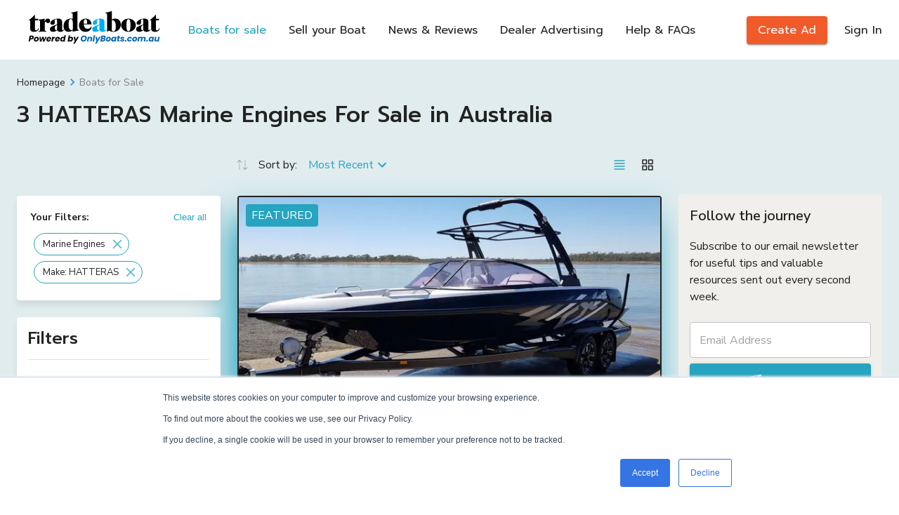

--- FILE ---
content_type: text/html; charset=utf-8
request_url: https://www.tradeaboat.com.au/search/Marine%20Engines?make=HATTERAS
body_size: 14313
content:
<!DOCTYPE html><html lang="en"><head><meta charSet="utf-8"/><meta name="viewport" content="minimum-scale=1, initial-scale=1, width=device-width, shrink-to-fit=no user-scalable=0"/><title>HATTERAS Marine Engines For Sale in Australia | TradeABoat</title><meta name="robots" content="index,follow"/><meta name="googlebot" content="index,follow"/><meta name="description" content="View special offers, news for HATTERAS Marine Engines for sale throughout Australia. Buy and sell new or used HATTERAS Marine Engines."/><meta property="og:title" content="HATTERAS Marine Engines For Sale in Australia | TradeABoat"/><meta property="og:description" content="View special offers, news for HATTERAS Marine Engines for sale throughout Australia. Buy and sell new or used HATTERAS Marine Engines."/><meta property="og:url" content="/search"/><link rel="canonical" href="/search"/><meta name="next-head-count" content="10"/><meta charSet="utf-8"/><meta http-equiv="X-UA-Compatible" content="IE=edge"/><link rel="manifest" href="/boat/manifest.json"/><link rel="icon" href="/boat/favicon-32x32.png"/><link rel="shortcut icon" href="/boat/favicon-32x32.png"/><link rel="mask-icon" href="/boat/safari-pinned-tab.svg?sprite" color="#154d5f"/><link rel="preconnect" href="https://www.googletagmanager.com" crossorigin=""/><link rel="dns-prefetch" href="https://www.googletagmanager.com"/><link rel="preconnect" href="https://www.google-analytics.com" crossorigin=""/><link rel="dns-prefetch" href="https://www.google-analytics.com"/><link rel="preconnect" href="https://www.facebook.com" crossorigin=""/><link rel="dns-prefetch" href="https://www.facebook.com"/><link rel="preconnect" href="https://www.hotjar.com/" crossorigin=""/><link rel="dns-prefetch" href="https://www.hotjar.com/"/><meta name="theme-color" content="#27A4BF"/><meta name="apple-mobile-web-app-capable" content="yes"/><link rel="preconnect" href="https://fonts.gstatic.com" crossorigin /><noscript data-n-css=""></noscript><script defer="" nomodule="" src="https://assetss.tradeaboat.com.au/_next/static/chunks/polyfills-c67a75d1b6f99dc8.js"></script><script defer="" src="https://assetss.tradeaboat.com.au/_next/static/chunks/938.46cea3980556825f.js"></script><script src="https://assetss.tradeaboat.com.au/_next/static/chunks/webpack-5bb0be934e2ad434.js" defer=""></script><script src="https://assetss.tradeaboat.com.au/_next/static/chunks/framework-560765ab0625ba27.js" defer=""></script><script src="https://assetss.tradeaboat.com.au/_next/static/chunks/main-fe2125ca6e023165.js" defer=""></script><script src="https://assetss.tradeaboat.com.au/_next/static/chunks/pages/_app-16fc0b678c37fa1e.js" defer=""></script><script src="https://assetss.tradeaboat.com.au/_next/static/chunks/32-a7e921c3e8b7990f.js" defer=""></script><script src="https://assetss.tradeaboat.com.au/_next/static/chunks/9803-d0b161c21bab460c.js" defer=""></script><script src="https://assetss.tradeaboat.com.au/_next/static/chunks/4081-fcc16c487844fd4f.js" defer=""></script><script src="https://assetss.tradeaboat.com.au/_next/static/chunks/4515-b1e2a7df096579d3.js" defer=""></script><script src="https://assetss.tradeaboat.com.au/_next/static/chunks/7258-cd9e0d0782495eb4.js" defer=""></script><script src="https://assetss.tradeaboat.com.au/_next/static/chunks/4445-85520304b29d2dcd.js" defer=""></script><script src="https://assetss.tradeaboat.com.au/_next/static/chunks/7928-c16ce1aea1d8cb3d.js" defer=""></script><script src="https://assetss.tradeaboat.com.au/_next/static/chunks/9997-7c56beb657624c79.js" defer=""></script><script src="https://assetss.tradeaboat.com.au/_next/static/chunks/5119-9c704260597aa3e3.js" defer=""></script><script src="https://assetss.tradeaboat.com.au/_next/static/chunks/3731-c5d091055c083431.js" defer=""></script><script src="https://assetss.tradeaboat.com.au/_next/static/chunks/5619-db7190225b5a18e9.js" defer=""></script><script src="https://assetss.tradeaboat.com.au/_next/static/chunks/634-da835e073e17a852.js" defer=""></script><script src="https://assetss.tradeaboat.com.au/_next/static/chunks/pages/search/%5B%5B...by_type%5D%5D-7125b13022bc1817.js" defer=""></script><script src="https://assetss.tradeaboat.com.au/_next/static/7u1GoQCEF4JPWOBwn9F5x/_buildManifest.js" defer=""></script><script src="https://assetss.tradeaboat.com.au/_next/static/7u1GoQCEF4JPWOBwn9F5x/_ssgManifest.js" defer=""></script><style id="jss-server-side">html {
  box-sizing: border-box;
  -webkit-font-smoothing: antialiased;
  -moz-osx-font-smoothing: grayscale;
}
*, *::before, *::after {
  box-sizing: inherit;
}
strong, b {
  font-weight: 700;
}
body {
  color: #232323;
  margin: 0;
  font-size: 16px;
  font-family: Nunito Sans, sans-serif;
  font-weight: 400;
  line-height: 1.5;
  background-color: #FFFFFF;
}
@media print {
  body {
    background-color: #fff;
  }
}
  body::backdrop {
    background-color: #FFFFFF;
  }
  html, body {
    margin: 0;
    display: flex;
    min-height: 100vh;
    font-family: Nunito Sans, sans-serif;
    flex-direction: column;
  }
  #__next {
    margin: 0;
    display: flex;
    overflow: hidden;
    position: relative;
    min-height: 100vh;
    flex-direction: column;
  }
  .full-image {
    width: 100%;
    height: 100%;
    object-fit: cover;
    object-position: center;
  }
  .dont-break-out {
    hyphens: auto;
    word-wrap: break-word;
    -ms-hyphens: auto;
    -moz-hyphens: auto;
    overflow-wrap: break-word;
    -webkit-hyphens: auto;
  }
  .next-image-container {
    display: flex;
    overflow: hidden;
    align-items: center;
    justify-content: center;
  }
  .next-image-container > div {
    min-width: 100%;
  }
  .line-clamp-2 {
    display: -webkit-box;
    overflow: hidden;
    -webkit-box-orient: vertical;
    -webkit-line-clamp: 2;
  }
  .format-parsed-text p {
    margin: 0;
  }
  .styled-scroll::-webkit-scrollbar, .styled-scroll *::-webkit-scrollbar {
    width: 4px;
    border-radius: 4px;
    background-color: #E9ECEE;
  }
  .styled-scroll::-webkit-scrollbar-thumb, .styled-scroll *::-webkit-scrollbar-thumb {
    border-radius: 4px;
    background-color: #C5CED5;
  }
  input[type="number"]::-webkit-outer-spin-button, input[type="number"]::-webkit-inner-spin-button {
    -webkit-appearance: none;
  }
  .MuiAutocomplete-popper {
    z-index: 1200 !important;
    overflow-wrap: anywhere;
  }
  .grecaptcha-badge {
    z-index: 9999;
    visibility: hidden;
  }
  .go318386747 {
    margin: 0 10px 0 0;
    justify-content: flex-start;
  }
  .toast {
    color: #fff;
    width: 320px;
    padding: 0;
    max-width: 600px;
    max-height: 800px;
    min-height: 64px;
    font-family: Nunito Sans, sans-serif;
    font-weight: 700;
    line-height: 1.5;
    border-radius: 5px;
  }
@media (max-width: 1200px) {
  .toast {
    margin: 5px 5px 5px 50px;
  }
}
  .toastButton {
    color: #fff;
    border: none;
    cursor: pointer;
    opacity: 0.7;
    outline: none;
    font-size: 22px;
    background: transparent;
    transition: 0.3s ease;
  }
  .toastSuccess {
    max-width: 600px;
    background-color: #07bc0c;
  }
  .toastError {
    background-color: #E74C3C;
  }
  .toastButton:hover {
    opacity: 1;
  }
  .toast__progress-bar {
    left: 0;
    width: 100%;
    bottom: 0;
    height: 5px;
    opacity: 0.7;
    z-index: 999;
    position: absolute;
    background-color: rgba(255, 255, 255, .8);
    transform-origin: left;
  }
  .toast__progress-bar--animated {
    animation: toast__trackProgress linear 1 forwards;
  }
  .toast__progress-bar--controlled {
    transition: transform 0.2s;
  }
  .toast__progress-bar--rtl {
    left: initial;
    right: 0;
    transform-origin: right;
  }
@keyframes toast__trackProgress {
  0% {
    transform: scaleX(1);
  }
  100% {
    transform: scaleX(0);
  }
}

  .jss4 {
    background-color: #E0ECEE;
  }
  .jss11 {  }
  .jss12 {
    display: none;
  }
  .jss14 {
    align-items: center;
    justify-content: space-between;
  }
  .jss15 {
    align-items: center;
  }
  .jss16 {  }
@media (min-width:0px) {
  .jss16 {
    margin-right: 0;
  }
}
@media (min-width:894px) {
  .jss16 {
    margin-right: 8px;
  }
}
  .jss19 {
    display: inline-flex;
  }
  .jss22 {  }
@media (min-width:0px) {
  .jss22 {
    display: none;
  }
}
@media (min-width:894px) {
  .jss22 {
    display: flex;
  }
}
  .jss23 {  }
@media (min-width:0px) {
  .jss23 {
    margin-left: 8px;
    margin-right: 8px;
  }
}
@media (min-width:1280px) {
  .jss23 {
    margin-left: 16px;
    margin-right: 16px;
  }
}
  .jss24 {
    display: inline-flex;
  }
  .jss26 {  }
@media (min-width:0px) {
  .jss26 {
    margin-left: 8px;
    margin-right: 8px;
  }
}
@media (min-width:1280px) {
  .jss26 {
    margin-left: 16px;
    margin-right: 16px;
  }
}
  .jss27 {
    display: inline-flex;
  }
  .jss29 {  }
@media (min-width:0px) {
  .jss29 {
    margin-left: 8px;
    margin-right: 8px;
  }
}
@media (min-width:1280px) {
  .jss29 {
    margin-left: 16px;
    margin-right: 16px;
  }
}
  .jss30 {
    display: inline-flex;
  }
  .jss32 {  }
@media (min-width:0px) {
  .jss32 {
    margin-left: 8px;
    margin-right: 8px;
  }
}
@media (min-width:1280px) {
  .jss32 {
    margin-left: 16px;
    margin-right: 16px;
  }
}
  .jss33 {
    display: inline-flex;
  }
  .jss35 {  }
@media (min-width:0px) {
  .jss35 {
    margin-left: 8px;
    margin-right: 8px;
  }
}
@media (min-width:1280px) {
  .jss35 {
    margin-left: 16px;
    margin-right: 16px;
  }
}
  .jss36 {
    display: inline-flex;
  }
  .jss38 {
    align-items: center;
  }
  .jss39 {  }
@media (min-width:0px) {
  .jss39 {
    margin-right: 16px;
  }
}
@media (min-width:1280px) {
  .jss39 {
    margin-right: 24px;
  }
}
  .jss47 {
    display: inline-flex;
    visibility: visible;
    align-items: center;
  }
  .jss50 {
    max-width: xl;
  }
  .jss54 {
    padding-top: 20px;
  }
  .jss55 {
    color: #808080;
  }
  .jss57 {  }
  .jss58 {
    position: relative;
    flex-direction: column;
  }
  .jss59 {
    margin-bottom: 8px;
  }
  .jss60 {
    min-height: 50px;
  }
  .jss61 {
    display: flex;
    flex-direction: column;
  }
  .jss62 {
    height: 40px;
    display: flex;
    align-items: center;
    margin-bottom: 24px;
    justify-content: space-between;
  }
  .jss63 {
    align-items: center;
  }
  .jss67 {
    display: inline-flex;
    align-items: center;
  }
  .jss68 {
    display: inline-flex;
    margin-right: 8px;
  }
  .jss69 {
    flex: 1;
  }
  .jss77 {
    padding: 20px;
    box-shadow: 0px 7px 10px rgba(0, 0, 0, 0.08) !important;
  }
  .jss78 {
    top: 10px;
    left: 10px;
    color: #fff;
    display: inline-flex;
    z-index: 1;
    position: absolute;
    padding-top: 4px;
    padding-left: 8px;
    border-radius: 4px;
    padding-right: 8px;
    padding-bottom: 4px;
    background-color: #27A4BF;
  }
  .jss81 {
    margin-top: 16px;
    margin-bottom: 16px;
  }
  .jss82 {
    flex: 1;
    margin-bottom: 8px;
  }
  .jss83 {
    height: 100%;
    display: flex;
    align-items: center;
  }
  .jss84 {
    display: flex;
    max-width: 32px;
    min-width: 32px;
    align-items: center;
    justify-content: center;
  }
  .jss86 {
    height: 100%;
    display: flex;
    align-items: center;
  }
  .jss87 {
    display: flex;
    max-width: 32px;
    min-width: 32px;
    align-items: center;
    justify-content: center;
  }
  .jss89 {
    height: 100%;
    display: flex;
    align-items: center;
  }
  .jss90 {
    display: flex;
    max-width: 32px;
    min-width: 32px;
    align-items: center;
    justify-content: center;
  }
  .jss92 {
    height: 100%;
    display: flex;
    align-items: center;
  }
  .jss93 {
    display: flex;
    max-width: 32px;
    min-width: 32px;
    align-items: center;
    justify-content: center;
  }
  .jss95 {
    height: 100%;
    display: flex;
    align-items: center;
  }
  .jss96 {
    display: flex;
    max-width: 32px;
    min-width: 32px;
    align-items: center;
    justify-content: center;
  }
  .jss98 {
    height: 100%;
    display: flex;
    align-items: center;
  }
  .jss99 {
    display: flex;
    max-width: 32px;
    min-width: 32px;
    align-items: center;
    justify-content: center;
  }
  .jss104 {
    display: inline-flex;
    visibility: visible;
    align-items: center;
  }
  .jss108 {
    display: inline-flex;
    visibility: visible;
    align-items: center;
  }
  .jss110 {
    padding: 20px;
    box-shadow: 0px 7px 10px rgba(0, 0, 0, 0.08) !important;
  }
  .jss111 {
    top: 10px;
    left: 10px;
    color: #fff;
    display: inline-flex;
    z-index: 1;
    position: absolute;
    padding-top: 4px;
    padding-left: 8px;
    border-radius: 4px;
    padding-right: 8px;
    padding-bottom: 4px;
    background-color: #27A4BF;
  }
  .jss114 {
    margin-top: 16px;
    margin-bottom: 16px;
  }
  .jss115 {
    flex: 1;
    margin-bottom: 8px;
  }
  .jss116 {
    height: 100%;
    display: flex;
    align-items: center;
  }
  .jss117 {
    display: flex;
    max-width: 32px;
    min-width: 32px;
    align-items: center;
    justify-content: center;
  }
  .jss119 {
    height: 100%;
    display: flex;
    align-items: center;
  }
  .jss120 {
    display: flex;
    max-width: 32px;
    min-width: 32px;
    align-items: center;
    justify-content: center;
  }
  .jss122 {
    height: 100%;
    display: flex;
    align-items: center;
  }
  .jss123 {
    display: flex;
    max-width: 32px;
    min-width: 32px;
    align-items: center;
    justify-content: center;
  }
  .jss125 {
    height: 100%;
    display: flex;
    align-items: center;
  }
  .jss126 {
    display: flex;
    max-width: 32px;
    min-width: 32px;
    align-items: center;
    justify-content: center;
  }
  .jss128 {
    height: 100%;
    display: flex;
    align-items: center;
  }
  .jss129 {
    display: flex;
    max-width: 32px;
    min-width: 32px;
    align-items: center;
    justify-content: center;
  }
  .jss131 {
    height: 100%;
    display: flex;
    align-items: center;
  }
  .jss132 {
    display: flex;
    max-width: 32px;
    min-width: 32px;
    align-items: center;
    justify-content: center;
  }
  .jss137 {
    display: inline-flex;
    visibility: visible;
    align-items: center;
  }
  .jss141 {
    display: inline-flex;
    visibility: visible;
    align-items: center;
  }
  .jss143 {
    padding: 20px;
    box-shadow: 0px 7px 10px rgba(0, 0, 0, 0.08) !important;
  }
  .jss144 {
    top: 10px;
    left: 10px;
    color: #fff;
    display: inline-flex;
    z-index: 1;
    position: absolute;
    padding-top: 4px;
    padding-left: 8px;
    border-radius: 4px;
    padding-right: 8px;
    padding-bottom: 4px;
    background-color: #27A4BF;
  }
  .jss147 {
    margin-top: 16px;
    margin-bottom: 16px;
  }
  .jss148 {
    flex: 1;
    margin-bottom: 8px;
  }
  .jss149 {
    height: 100%;
    display: flex;
    align-items: center;
  }
  .jss150 {
    display: flex;
    max-width: 32px;
    min-width: 32px;
    align-items: center;
    justify-content: center;
  }
  .jss152 {
    height: 100%;
    display: flex;
    align-items: center;
  }
  .jss153 {
    display: flex;
    max-width: 32px;
    min-width: 32px;
    align-items: center;
    justify-content: center;
  }
  .jss155 {
    height: 100%;
    display: flex;
    align-items: center;
  }
  .jss156 {
    display: flex;
    max-width: 32px;
    min-width: 32px;
    align-items: center;
    justify-content: center;
  }
  .jss158 {
    height: 100%;
    display: flex;
    align-items: center;
  }
  .jss159 {
    display: flex;
    max-width: 32px;
    min-width: 32px;
    align-items: center;
    justify-content: center;
  }
  .jss161 {
    height: 100%;
    display: flex;
    align-items: center;
  }
  .jss162 {
    display: flex;
    max-width: 32px;
    min-width: 32px;
    align-items: center;
    justify-content: center;
  }
  .jss164 {
    height: 100%;
    display: flex;
    align-items: center;
  }
  .jss165 {
    display: flex;
    max-width: 32px;
    min-width: 32px;
    align-items: center;
    justify-content: center;
  }
  .jss170 {
    display: inline-flex;
    visibility: visible;
    align-items: center;
  }
  .jss174 {
    display: inline-flex;
    visibility: visible;
    align-items: center;
  }
  .jss175 {
    display: flex;
    flex-wrap: wrap;
    margin-top: 16px;
    margin-bottom: 16px;
    justify-content: center;
  }
  .MuiPaper-root {
    color: #232323;
    transition: box-shadow 300ms cubic-bezier(0.4, 0, 0.2, 1) 0ms;
    background-color: #fff;
  }
  .MuiPaper-rounded {
    border-radius: 4px;
  }
  .MuiPaper-outlined {
    border: 1px solid rgba(0, 0, 0, 0.12);
  }
  .MuiPaper-elevation0 {
    box-shadow: none;
  }
  .MuiPaper-elevation1 {
    box-shadow: 0px 2px 1px -1px rgba(0,0,0,0.2),0px 1px 1px 0px rgba(0,0,0,0.14),0px 1px 3px 0px rgba(0,0,0,0.12);
  }
  .MuiPaper-elevation2 {
    box-shadow: 0px 3px 1px -2px rgba(0,0,0,0.2),0px 2px 2px 0px rgba(0,0,0,0.14),0px 1px 5px 0px rgba(0,0,0,0.12);
  }
  .MuiPaper-elevation3 {
    box-shadow: 0px 3px 3px -2px rgba(0,0,0,0.2),0px 3px 4px 0px rgba(0,0,0,0.14),0px 1px 8px 0px rgba(0,0,0,0.12);
  }
  .MuiPaper-elevation4 {
    box-shadow: 0px 2px 4px -1px rgba(0,0,0,0.2),0px 4px 5px 0px rgba(0,0,0,0.14),0px 1px 10px 0px rgba(0,0,0,0.12);
  }
  .MuiPaper-elevation5 {
    box-shadow: 0px 3px 5px -1px rgba(0,0,0,0.2),0px 5px 8px 0px rgba(0,0,0,0.14),0px 1px 14px 0px rgba(0,0,0,0.12);
  }
  .MuiPaper-elevation6 {
    box-shadow: 0px 3px 5px -1px rgba(0,0,0,0.2),0px 6px 10px 0px rgba(0,0,0,0.14),0px 1px 18px 0px rgba(0,0,0,0.12);
  }
  .MuiPaper-elevation7 {
    box-shadow: 0px 4px 5px -2px rgba(0,0,0,0.2),0px 7px 10px 1px rgba(0,0,0,0.14),0px 2px 16px 1px rgba(0,0,0,0.12);
  }
  .MuiPaper-elevation8 {
    box-shadow: 0px 5px 5px -3px rgba(0,0,0,0.2),0px 8px 10px 1px rgba(0,0,0,0.14),0px 3px 14px 2px rgba(0,0,0,0.12);
  }
  .MuiPaper-elevation9 {
    box-shadow: 0px 5px 6px -3px rgba(0,0,0,0.2),0px 9px 12px 1px rgba(0,0,0,0.14),0px 3px 16px 2px rgba(0,0,0,0.12);
  }
  .MuiPaper-elevation10 {
    box-shadow: 0px 6px 6px -3px rgba(0,0,0,0.2),0px 10px 14px 1px rgba(0,0,0,0.14),0px 4px 18px 3px rgba(0,0,0,0.12);
  }
  .MuiPaper-elevation11 {
    box-shadow: 0px 6px 7px -4px rgba(0,0,0,0.2),0px 11px 15px 1px rgba(0,0,0,0.14),0px 4px 20px 3px rgba(0,0,0,0.12);
  }
  .MuiPaper-elevation12 {
    box-shadow: 0px 7px 8px -4px rgba(0,0,0,0.2),0px 12px 17px 2px rgba(0,0,0,0.14),0px 5px 22px 4px rgba(0,0,0,0.12);
  }
  .MuiPaper-elevation13 {
    box-shadow: 0px 7px 8px -4px rgba(0,0,0,0.2),0px 13px 19px 2px rgba(0,0,0,0.14),0px 5px 24px 4px rgba(0,0,0,0.12);
  }
  .MuiPaper-elevation14 {
    box-shadow: 0px 7px 9px -4px rgba(0,0,0,0.2),0px 14px 21px 2px rgba(0,0,0,0.14),0px 5px 26px 4px rgba(0,0,0,0.12);
  }
  .MuiPaper-elevation15 {
    box-shadow: 0px 8px 9px -5px rgba(0,0,0,0.2),0px 15px 22px 2px rgba(0,0,0,0.14),0px 6px 28px 5px rgba(0,0,0,0.12);
  }
  .MuiPaper-elevation16 {
    box-shadow: 0px 8px 10px -5px rgba(0,0,0,0.2),0px 16px 24px 2px rgba(0,0,0,0.14),0px 6px 30px 5px rgba(0,0,0,0.12);
  }
  .MuiPaper-elevation17 {
    box-shadow: 0px 8px 11px -5px rgba(0,0,0,0.2),0px 17px 26px 2px rgba(0,0,0,0.14),0px 6px 32px 5px rgba(0,0,0,0.12);
  }
  .MuiPaper-elevation18 {
    box-shadow: 0px 9px 11px -5px rgba(0,0,0,0.2),0px 18px 28px 2px rgba(0,0,0,0.14),0px 7px 34px 6px rgba(0,0,0,0.12);
  }
  .MuiPaper-elevation19 {
    box-shadow: 0px 9px 12px -6px rgba(0,0,0,0.2),0px 19px 29px 2px rgba(0,0,0,0.14),0px 7px 36px 6px rgba(0,0,0,0.12);
  }
  .MuiPaper-elevation20 {
    box-shadow: 0px 10px 13px -6px rgba(0,0,0,0.2),0px 20px 31px 3px rgba(0,0,0,0.14),0px 8px 38px 7px rgba(0,0,0,0.12);
  }
  .MuiPaper-elevation21 {
    box-shadow: 0px 10px 13px -6px rgba(0,0,0,0.2),0px 21px 33px 3px rgba(0,0,0,0.14),0px 8px 40px 7px rgba(0,0,0,0.12);
  }
  .MuiPaper-elevation22 {
    box-shadow: 0px 10px 14px -6px rgba(0,0,0,0.2),0px 22px 35px 3px rgba(0,0,0,0.14),0px 8px 42px 7px rgba(0,0,0,0.12);
  }
  .MuiPaper-elevation23 {
    box-shadow: 0px 11px 14px -7px rgba(0,0,0,0.2),0px 23px 36px 3px rgba(0,0,0,0.14),0px 9px 44px 8px rgba(0,0,0,0.12);
  }
  .MuiPaper-elevation24 {
    box-shadow: 0px 11px 15px -7px rgba(0,0,0,0.2),0px 24px 38px 3px rgba(0,0,0,0.14),0px 9px 46px 8px rgba(0,0,0,0.12);
  }
  .MuiAppBar-root {
    width: 100%;
    display: flex;
    z-index: 1100;
    box-sizing: border-box;
    flex-shrink: 0;
    flex-direction: column;
  }
  .MuiAppBar-positionFixed {
    top: 0;
    left: auto;
    right: 0;
    position: fixed;
  }
@media print {
  .MuiAppBar-positionFixed {
    position: absolute;
  }
}
  .MuiAppBar-positionAbsolute {
    top: 0;
    left: auto;
    right: 0;
    position: absolute;
  }
  .MuiAppBar-positionSticky {
    top: 0;
    left: auto;
    right: 0;
    position: sticky;
  }
  .MuiAppBar-positionStatic {
    position: static;
  }
  .MuiAppBar-positionRelative {
    position: relative;
  }
  .MuiAppBar-colorDefault {
    color: rgba(0, 0, 0, 0.87);
    background-color: #f5f5f5;
  }
  .MuiAppBar-colorPrimary {
    color: #FFFFFF;
    background-color: #27A4BF;
  }
  .MuiAppBar-colorSecondary {
    color: #fff;
    background-color: #3A627E;
  }
  .MuiAppBar-colorInherit {
    color: inherit;
  }
  .MuiAppBar-colorTransparent {
    color: inherit;
    background-color: transparent;
  }
@media (max-width:1279.95px) {
  .jss5 {
    height: 55px;
  }
}
@media (min-width:1280px) {
  .jss5 {
    height: 85px;
  }
}
  .jss6 {
    top: 0;
    left: 0;
    width: 100%;
    z-index: 2;
    box-shadow: none;
  }
  .jss6 .loggedLink, .jss6 .nav-link > a {
    position: relative;
    font-family: Prompt, sans-serif;
  }
  .jss6 .loggedLink::before, .jss6 .nav-link > a::before {
    left: 0;
    width: 20px;
    bottom: 1px;
    height: 2px;
    content: '';
    position: absolute;
    transform: translate3d(-100%,0,1px);
    background: transparent;
    transition: transform .5s cubic-bezier(.215,.61,.355,1);
    transform-origin: left;
  }
  .jss6 .loggedLink:hover::before, .jss6 .nav-link > a:hover::before {
    transform: translateZ(2px);
    background: #000;
  }
  .jss6 .btnHeader {
    height: 40px;
    font-size: 16px;
    background-color: #F15A29;
  }
@media (max-width:1279.95px) {
  .jss6 {
    z-index: 1299;
    background: #fff;
    box-shadow: 0px 2px 4px -1px rgba(0,0,0,0.2),0px 4px 5px 0px rgba(0,0,0,0.14),0px 1px 10px 0px rgba(0,0,0,0.12);
  }
}
@media (max-width:1279.95px) {
  .jss6 .header {
    height: 55px;
  }
}
@media (min-width:1280px) {
  .jss6 .header {
    height: 85px;
  }
  .jss6 .header .menuBtn {
    display: none;
  }
}
  .jss6 .btnHeader:hover {
    background-color: #fff;
  }
  .jss6 .btnHeader .textBtnHeader {
    color: #fff;
    font-size: 16px;
  }
  .jss6 .btnHeader .textBtnHeader:hover {
    color: #F15A29;
  }
  .jss6 .nav-link:last-child {
    margin-right: 0;
  }
  .jss7 .textBtnHeader {
    color: #fff;
  }
  .jss7 .loggedLink:hover::before, .jss7 .nav-link > a:hover::before {
    background: #fff;
  }
@media (min-width:1280px) {
  .jss7 {
    background: transparent;
  }
}
@media (min-width:1280px) {
  .jss7 .loggedLink, .jss7 .nav-link > a {
    color: #fff;
  }
}
@media (max-width:1279.95px) {
  .jss7 .btnHeader {
    border-color: #000;
  }
}
  .jss7 .btnHeader .textBtnHeader {
    color: #fff;
  }
  .jss7 .btnHeader:hover {
    background-color: #fff;
  }
  .jss7 .btnHeader:hover .textBtnHeader {
    color: #F15A29;
  }
@media (max-width:1279.95px) {
  .jss7 .btnHeader .textBtnHeader {
    color: #fff;
  }
}
  .jss8 {
    background: #fff;
  }
  .jss8 .nav-link > a:not(.active):hover, .jss8 .loggedLink {
    color: #232323;
  }
@media (min-width:1280px) {
  .jss9 {
    background: #fff;
    box-shadow: 0px 2px 4px -1px rgba(0,0,0,0.2),0px 4px 5px 0px rgba(0,0,0,0.14),0px 1px 10px 0px rgba(0,0,0,0.12);
    transition: background 0.5s ease;
  }
  .jss9 .loggedLink, .jss9 .nav-link > a {
    color: #232323;
  }
  .jss9 .textBtnHeader {
    color: #fff;
  }
  .jss9 .loggedLink:hover::before, .jss9 .nav-link > a:hover::before {
    background: #000;
  }
  .jss9 .btnHeader .textBtnHeader {
    color: #fff;
  }
}
@media (min-width:1280px) {
  .jss10 {
    box-shadow: 0px 2px 4px -1px rgba(0,0,0,0.2),0px 4px 5px 0px rgba(0,0,0,0.14),0px 1px 10px 0px rgba(0,0,0,0.12);
    transition: background 0.5s ease;
  }
}
  .MuiContainer-root {
    width: 100%;
    display: block;
    box-sizing: border-box;
    margin-left: auto;
    margin-right: auto;
    padding-left: 16px;
    padding-right: 16px;
  }
@media (min-width:600px) {
  .MuiContainer-root {
    padding-left: 24px;
    padding-right: 24px;
  }
}
  .MuiContainer-disableGutters {
    padding-left: 0;
    padding-right: 0;
  }
@media (min-width:600px) {
  .MuiContainer-fixed {
    max-width: 600px;
  }
}
@media (min-width:894px) {
  .MuiContainer-fixed {
    max-width: 894px;
  }
}
@media (min-width:1280px) {
  .MuiContainer-fixed {
    max-width: 1280px;
  }
}
@media (min-width:1440px) {
  .MuiContainer-fixed {
    max-width: 1440px;
  }
}
@media (min-width:0px) {
  .MuiContainer-maxWidthXs {
    max-width: 444px;
  }
}
@media (min-width:600px) {
  .MuiContainer-maxWidthSm {
    max-width: 600px;
  }
}
@media (min-width:894px) {
  .MuiContainer-maxWidthMd {
    max-width: 894px;
  }
}
@media (min-width:1280px) {
  .MuiContainer-maxWidthLg {
    max-width: 1280px;
  }
}
@media (min-width:1440px) {
  .MuiContainer-maxWidthXl {
    max-width: 1440px;
  }
}
  .MuiTypography-root {
    margin: 0;
  }
  .MuiTypography-body2 {
    font-size: 16px;
    font-family: Nunito Sans, sans-serif;
    font-weight: 400;
    line-height: 1.5;
  }
  .MuiTypography-body1 {
    font-size: 16px;
    font-family: Nunito Sans, sans-serif;
    font-weight: 400;
    line-height: 1.5;
  }
  .MuiTypography-caption {
    font-size: 0.75rem;
    font-family: Nunito Sans, sans-serif;
    font-weight: 400;
    line-height: 1.66;
  }
  .MuiTypography-button {
    font-size: 0.875rem;
    font-family: Nunito Sans, sans-serif;
    font-weight: 500;
    line-height: 1.75;
    text-transform: uppercase;
  }
  .MuiTypography-h1 {
    font-size: 72px;
    font-family: Nunito Sans, sans-serif;
    font-weight: 500;
    line-height: 1.167;
  }
@media (max-width:599.95px) {
  .MuiTypography-h1 {
    font-size: 36px;
  }
}
  .MuiTypography-h2 {
    font-size: 32px;
    font-family: Nunito Sans, sans-serif;
    font-weight: 500;
    line-height: 1.2;
  }
  .MuiTypography-h3 {
    font-size: 24px;
    font-family: Nunito Sans, sans-serif;
    font-weight: 500;
    line-height: 1.167;
  }
  .MuiTypography-h4 {
    font-size: 20px;
    font-family: Nunito Sans, sans-serif;
    font-weight: 500;
    line-height: 1.235;
  }
  .MuiTypography-h5 {
    font-size: 20px;
    font-family: Nunito Sans, sans-serif;
    font-weight: 400;
    line-height: 1.334;
  }
  .MuiTypography-h6 {
    font-size: 1.25rem;
    font-family: Nunito Sans, sans-serif;
    font-weight: 500;
    line-height: 1.6;
  }
  .MuiTypography-subtitle1 {
    font-size: 18px;
    font-family: Nunito Sans, sans-serif;
    font-weight: 400;
    line-height: 1.7;
  }
  .MuiTypography-subtitle2 {
    font-size: 0.875rem;
    font-family: Nunito Sans, sans-serif;
    font-weight: 500;
    line-height: 1.57;
  }
  .MuiTypography-overline {
    font-size: 0.75rem;
    font-family: Nunito Sans, sans-serif;
    font-weight: 400;
    line-height: 2.66;
    text-transform: uppercase;
  }
  .MuiTypography-srOnly {
    width: 1px;
    height: 1px;
    overflow: hidden;
    position: absolute;
  }
  .MuiTypography-alignLeft {
    text-align: left;
  }
  .MuiTypography-alignCenter {
    text-align: center;
  }
  .MuiTypography-alignRight {
    text-align: right;
  }
  .MuiTypography-alignJustify {
    text-align: justify;
  }
  .MuiTypography-noWrap {
    overflow: hidden;
    white-space: nowrap;
    text-overflow: ellipsis;
  }
  .MuiTypography-gutterBottom {
    margin-bottom: 0.35em;
  }
  .MuiTypography-paragraph {
    margin-bottom: 16px;
  }
  .MuiTypography-colorInherit {
    color: inherit;
  }
  .MuiTypography-colorPrimary {
    color: #27A4BF;
  }
  .MuiTypography-colorSecondary {
    color: #3A627E;
  }
  .MuiTypography-colorTextPrimary {
    color: #232323;
  }
  .MuiTypography-colorTextSecondary {
    color: #808080;
  }
  .MuiTypography-colorError {
    color: #C8462A;
  }
  .MuiTypography-displayInline {
    display: inline;
  }
  .MuiTypography-displayBlock {
    display: block;
  }
  .MuiLink-underlineNone {
    text-decoration: none;
  }
  .MuiLink-underlineHover {
    text-decoration: none;
  }
  .MuiLink-underlineHover:hover {
    text-decoration: underline;
  }
  .MuiLink-underlineAlways {
    text-decoration: underline;
  }
  .MuiLink-button {
    border: 0;
    cursor: pointer;
    margin: 0;
    outline: 0;
    padding: 0;
    position: relative;
    user-select: none;
    border-radius: 0;
    vertical-align: middle;
    -moz-appearance: none;
    background-color: transparent;
    -webkit-appearance: none;
    -webkit-tap-highlight-color: transparent;
  }
  .MuiLink-button::-moz-focus-inner {
    border-style: none;
  }
  .MuiLink-button.Mui-focusVisible {
    outline: auto;
  }
  .MuiButtonBase-root {
    color: inherit;
    border: 0;
    cursor: pointer;
    margin: 0;
    display: inline-flex;
    outline: 0;
    padding: 0;
    position: relative;
    align-items: center;
    user-select: none;
    border-radius: 0;
    vertical-align: middle;
    -moz-appearance: none;
    justify-content: center;
    text-decoration: none;
    background-color: transparent;
    -webkit-appearance: none;
    -webkit-tap-highlight-color: transparent;
  }
  .MuiButtonBase-root::-moz-focus-inner {
    border-style: none;
  }
  .MuiButtonBase-root.Mui-disabled {
    cursor: default;
    pointer-events: none;
  }
@media print {
  .MuiButtonBase-root {
    color-adjust: exact;
  }
}
  .jss49 {
    color: inherit;
  }
  .jss65 {
    color: #27A4BF;
    font-weight: 700;
  }
  .jss66 {
    opacity: 0.5;
  }
  .MuiSvgIcon-root {
    fill: currentColor;
    width: 1em;
    height: 1em;
    display: inline-block;
    font-size: 1.5rem;
    transition: fill 200ms cubic-bezier(0.4, 0, 0.2, 1) 0ms;
    flex-shrink: 0;
    user-select: none;
  }
  .MuiSvgIcon-colorPrimary {
    color: #27A4BF;
  }
  .MuiSvgIcon-colorSecondary {
    color: #3A627E;
  }
  .MuiSvgIcon-colorAction {
    color: rgba(0, 0, 0, 0.54);
  }
  .MuiSvgIcon-colorError {
    color: #C8462A;
  }
  .MuiSvgIcon-colorDisabled {
    color: rgba(0, 0, 0, 0.26);
  }
  .MuiSvgIcon-fontSizeInherit {
    font-size: inherit;
  }
  .MuiSvgIcon-fontSizeSmall {
    font-size: 1.25rem;
  }
  .MuiSvgIcon-fontSizeLarge {
    font-size: 2.1875rem;
  }
  .jss13 {
    display: flex;
  }

  .jss21 {
    font-size: 16px;
    font-family: Prompt, sans-serif;
    font-weight: 400;
  }
  .jss25 {
    font-size: 16px;
    font-family: Prompt, sans-serif;
    font-weight: 400;
  }
  .jss28 {
    font-size: 16px;
    font-family: Prompt, sans-serif;
    font-weight: 400;
  }
  .jss31 {
    font-size: 16px;
    font-family: Prompt, sans-serif;
    font-weight: 400;
  }
  .jss34 {
    font-size: 16px;
    font-family: Prompt, sans-serif;
    font-weight: 400;
  }
  .jss37 {
    font-size: 16px;
    font-family: Prompt, sans-serif;
    font-weight: 400;
  }
  .jss48 {
    font-size: 16px;
    white-space: nowrap;
    text-transform: none;
  }
  .jss56 {
    margin-top: 16px;
    font-family: Prompt, sans-serif;
    font-weight: 500;
    margin-bottom: 32px;
  }
  .jss64 {
    margin-left: 16px;
    margin-right: 16px;
  }
  .jss79 {
    font-size: 18px;
    margin-top: 0;
    font-family: Prompt, sans-serif;
    font-weight: 400;
    margin-bottom: 8px;
  }
  .jss80 {
    font-size: 18px;
    margin-top: auto;
    font-family: Prompt, sans-serif;
  }
  .jss85 {
    font-size: 14px;
    margin-left: 8px;
  }
  .jss88 {
    font-size: 14px;
    margin-left: 8px;
  }
  .jss91 {
    font-size: 14px;
    margin-left: 8px;
  }
  .jss94 {
    font-size: 14px;
    margin-left: 8px;
  }
  .jss97 {
    font-size: 14px;
    margin-left: 8px;
  }
  .jss100 {
    font-size: 14px;
    margin-left: 8px;
  }
  .jss112 {
    font-size: 18px;
    margin-top: 0;
    font-family: Prompt, sans-serif;
    font-weight: 400;
    margin-bottom: 8px;
  }
  .jss113 {
    font-size: 18px;
    margin-top: auto;
    font-family: Prompt, sans-serif;
  }
  .jss118 {
    font-size: 14px;
    margin-left: 8px;
  }
  .jss121 {
    font-size: 14px;
    margin-left: 8px;
  }
  .jss124 {
    font-size: 14px;
    margin-left: 8px;
  }
  .jss127 {
    font-size: 14px;
    margin-left: 8px;
  }
  .jss130 {
    font-size: 14px;
    margin-left: 8px;
  }
  .jss133 {
    font-size: 14px;
    margin-left: 8px;
  }
  .jss145 {
    font-size: 18px;
    margin-top: 0;
    font-family: Prompt, sans-serif;
    font-weight: 400;
    margin-bottom: 8px;
  }
  .jss146 {
    font-size: 18px;
    margin-top: auto;
    font-family: Prompt, sans-serif;
  }
  .jss151 {
    font-size: 14px;
    margin-left: 8px;
  }
  .jss154 {
    font-size: 14px;
    margin-left: 8px;
  }
  .jss157 {
    font-size: 14px;
    margin-left: 8px;
  }
  .jss160 {
    font-size: 14px;
    margin-left: 8px;
  }
  .jss163 {
    font-size: 14px;
    margin-left: 8px;
  }
  .jss166 {
    font-size: 14px;
    margin-left: 8px;
  }
  .jss18 {
    color: #232323;
    cursor: pointer;
    text-decoration: none;
  }
  .jss18:hover {
    color: #808080;
    text-decoration: none !important;
  }
  .jss18.active {
    color: #27A4BF;
  }
  .jss18.footer {
    display: block;
    font-size: 14px;
    margin-left: 0;
    margin-bottom: 15px;
  }
  .jss18.footer:last-child {
    margin-bottom: 0;
  }
@media (min-width:1280px) {
  .jss17 {
    width: 220px;
    display: block;
  }
}
  .MuiIconButton-root {
    flex: 0 0 auto;
    color: rgba(0, 0, 0, 0.54);
    padding: 12px;
    overflow: visible;
    font-size: 1.5rem;
    text-align: center;
    transition: background-color 150ms cubic-bezier(0.4, 0, 0.2, 1) 0ms;
    border-radius: 50%;
  }
  .MuiIconButton-root:hover {
    background-color: rgba(0, 0, 0, 0.04);
  }
  .MuiIconButton-root.Mui-disabled {
    color: rgba(0, 0, 0, 0.26);
    background-color: transparent;
  }
@media (hover: none) {
  .MuiIconButton-root:hover {
    background-color: transparent;
  }
}
  .MuiIconButton-edgeStart {
    margin-left: -12px;
  }
  .MuiIconButton-sizeSmall.MuiIconButton-edgeStart {
    margin-left: -3px;
  }
  .MuiIconButton-edgeEnd {
    margin-right: -12px;
  }
  .MuiIconButton-sizeSmall.MuiIconButton-edgeEnd {
    margin-right: -3px;
  }
  .MuiIconButton-colorInherit {
    color: inherit;
  }
  .MuiIconButton-colorPrimary {
    color: #27A4BF;
  }
  .MuiIconButton-colorPrimary:hover {
    background-color: rgba(39, 164, 191, 0.04);
  }
@media (hover: none) {
  .MuiIconButton-colorPrimary:hover {
    background-color: transparent;
  }
}
  .MuiIconButton-colorSecondary {
    color: #3A627E;
  }
  .MuiIconButton-colorSecondary:hover {
    background-color: rgba(58, 98, 126, 0.04);
  }
@media (hover: none) {
  .MuiIconButton-colorSecondary:hover {
    background-color: transparent;
  }
}
  .MuiIconButton-sizeSmall {
    padding: 3px;
    font-size: 1.125rem;
  }
  .MuiIconButton-label {
    width: 100%;
    display: flex;
    align-items: inherit;
    justify-content: inherit;
  }
  .MuiButton-root {
    color: #232323;
    padding: 6px 16px;
    font-size: 0.875rem;
    min-width: 64px;
    box-sizing: border-box;
    transition: background-color 250ms cubic-bezier(0.4, 0, 0.2, 1) 0ms,box-shadow 250ms cubic-bezier(0.4, 0, 0.2, 1) 0ms,border 250ms cubic-bezier(0.4, 0, 0.2, 1) 0ms;
    font-family: Prompt, sans-serif;
    font-weight: 400;
    line-height: 1.75;
    border-radius: 4px;
    text-transform: none;
  }
  .MuiButton-root:hover {
    text-decoration: none;
    background-color: rgba(35, 35, 35, 0.04);
  }
  .MuiButton-root.Mui-disabled {
    color: rgba(0, 0, 0, 0.26);
  }
@media(max-width: 900px) {
  .MuiButton-root {
    font-size: 16px;
    font-weight: 500;
  }
}
@media (hover: none) {
  .MuiButton-root:hover {
    background-color: transparent;
  }
}
  .MuiButton-root:hover.Mui-disabled {
    background-color: transparent;
  }
  .MuiButton-label {
    width: 100%;
    display: inherit;
    align-items: inherit;
    justify-content: inherit;
  }
  .MuiButton-text {
    padding: 6px 8px;
  }
  .MuiButton-textPrimary {
    color: #27A4BF;
  }
  .MuiButton-textPrimary:hover {
    background-color: rgba(39, 164, 191, 0.04);
  }
@media (hover: none) {
  .MuiButton-textPrimary:hover {
    background-color: transparent;
  }
}
  .MuiButton-textSecondary {
    color: #3A627E;
  }
  .MuiButton-textSecondary:hover {
    background-color: rgba(58, 98, 126, 0.04);
  }
@media (hover: none) {
  .MuiButton-textSecondary:hover {
    background-color: transparent;
  }
}
  .MuiButton-outlined {
    border: 1px solid rgba(0, 0, 0, 0.23);
    padding: 5px 15px;
  }
  .MuiButton-outlined.Mui-disabled {
    border: 1px solid rgba(0, 0, 0, 0.12);
  }
  .MuiButton-outlinedPrimary {
    color: #27A4BF;
    border: 1px solid rgba(39, 164, 191, 0.5);
  }
  .MuiButton-outlinedPrimary:hover {
    border: 1px solid #27A4BF;
    background-color: rgba(39, 164, 191, 0.04);
  }
@media (hover: none) {
  .MuiButton-outlinedPrimary:hover {
    background-color: transparent;
  }
}
  .MuiButton-outlinedSecondary {
    color: #3A627E;
    border: 1px solid rgba(58, 98, 126, 0.5);
  }
  .MuiButton-outlinedSecondary:hover {
    border: 1px solid #3A627E;
    background-color: rgba(58, 98, 126, 0.04);
  }
  .MuiButton-outlinedSecondary.Mui-disabled {
    border: 1px solid rgba(0, 0, 0, 0.26);
  }
@media (hover: none) {
  .MuiButton-outlinedSecondary:hover {
    background-color: transparent;
  }
}
  .MuiButton-contained {
    color: rgba(0, 0, 0, 0.87);
    box-shadow: 0px 3px 1px -2px rgba(0,0,0,0.2),0px 2px 2px 0px rgba(0,0,0,0.14),0px 1px 5px 0px rgba(0,0,0,0.12);
    background-color: #e0e0e0;
  }
  .MuiButton-contained:hover {
    box-shadow: 0px 2px 4px -1px rgba(0,0,0,0.2),0px 4px 5px 0px rgba(0,0,0,0.14),0px 1px 10px 0px rgba(0,0,0,0.12);
    background-color: #d5d5d5;
  }
  .MuiButton-contained.Mui-focusVisible {
    box-shadow: 0px 3px 5px -1px rgba(0,0,0,0.2),0px 6px 10px 0px rgba(0,0,0,0.14),0px 1px 18px 0px rgba(0,0,0,0.12);
  }
  .MuiButton-contained:active {
    box-shadow: 0px 5px 5px -3px rgba(0,0,0,0.2),0px 8px 10px 1px rgba(0,0,0,0.14),0px 3px 14px 2px rgba(0,0,0,0.12);
  }
  .MuiButton-contained.Mui-disabled {
    color: rgba(0, 0, 0, 0.26);
    box-shadow: none;
    background-color: rgba(0, 0, 0, 0.12);
  }
@media (hover: none) {
  .MuiButton-contained:hover {
    box-shadow: 0px 3px 1px -2px rgba(0,0,0,0.2),0px 2px 2px 0px rgba(0,0,0,0.14),0px 1px 5px 0px rgba(0,0,0,0.12);
    background-color: #e0e0e0;
  }
}
  .MuiButton-contained:hover.Mui-disabled {
    background-color: rgba(0, 0, 0, 0.12);
  }
  .MuiButton-containedPrimary {
    color: #FFFFFF;
    background-color: #27A4BF;
  }
  .MuiButton-containedPrimary:hover {
    background-color: rgb(27, 114, 133);
  }
@media (hover: none) {
  .MuiButton-containedPrimary:hover {
    background-color: #27A4BF;
  }
}
  .MuiButton-containedSecondary {
    color: #fff;
    background-color: #3A627E;
  }
  .MuiButton-containedSecondary:hover {
    background-color: rgb(40, 68, 88);
  }
@media (hover: none) {
  .MuiButton-containedSecondary:hover {
    background-color: #3A627E;
  }
}
  .MuiButton-disableElevation {
    box-shadow: none;
  }
  .MuiButton-disableElevation:hover {
    box-shadow: none;
  }
  .MuiButton-disableElevation.Mui-focusVisible {
    box-shadow: none;
  }
  .MuiButton-disableElevation:active {
    box-shadow: none;
  }
  .MuiButton-disableElevation.Mui-disabled {
    box-shadow: none;
  }
  .MuiButton-colorInherit {
    color: inherit;
    border-color: currentColor;
  }
  .MuiButton-textSizeSmall {
    padding: 4px 5px;
    font-size: 0.8125rem;
  }
  .MuiButton-textSizeLarge {
    padding: 8px 11px;
    font-size: 0.9375rem;
  }
  .MuiButton-outlinedSizeSmall {
    padding: 3px 9px;
    font-size: 0.8125rem;
  }
  .MuiButton-outlinedSizeLarge {
    padding: 7px 21px;
    font-size: 0.9375rem;
  }
  .MuiButton-containedSizeSmall {
    padding: 4px 10px;
    font-size: 0.8125rem;
  }
  .MuiButton-containedSizeLarge {
    padding: 8px 22px;
    font-size: 0.9375rem;
  }
  .MuiButton-fullWidth {
    width: 100%;
  }
  .MuiButton-startIcon {
    display: inherit;
    margin-left: -4px;
    margin-right: 8px;
  }
  .MuiButton-startIcon.MuiButton-iconSizeSmall {
    margin-left: -2px;
  }
  .MuiButton-endIcon {
    display: inherit;
    margin-left: 8px;
    margin-right: -4px;
  }
  .MuiButton-endIcon.MuiButton-iconSizeSmall {
    margin-right: -2px;
  }
  .MuiButton-iconSizeSmall > *:first-child {
    font-size: 18px;
  }
  .MuiButton-iconSizeMedium > *:first-child {
    font-size: 20px;
  }
  .MuiButton-iconSizeLarge > *:first-child {
    font-size: 22px;
  }
  .jss42 {
    position: relative;
  }
  .jss43 {
    top: 50%;
    left: 50%;
    display: flex;
    position: absolute;
    transform: translate(-50%, -50%);
    align-items: center;
    justify-content: center;
  }
  .jss45 {
    pointer-events: auto;
  }
  .jss46 {
    color: ;
    background-color: ;
  }
  .jss46:hover {
    background-color: ;
  }
  .jss102 {
    pointer-events: auto;
  }
  .jss103 {
    color: ;
    background-color: ;
  }
  .jss103:hover {
    background-color: ;
  }
  .jss106 {
    pointer-events: auto;
  }
  .jss107 {
    color: ;
    background-color: ;
  }
  .jss107:hover {
    background-color: ;
  }
  .jss135 {
    pointer-events: auto;
  }
  .jss136 {
    color: ;
    background-color: ;
  }
  .jss136:hover {
    background-color: ;
  }
  .jss139 {
    pointer-events: auto;
  }
  .jss140 {
    color: ;
    background-color: ;
  }
  .jss140:hover {
    background-color: ;
  }
  .jss168 {
    pointer-events: auto;
  }
  .jss169 {
    color: ;
    background-color: ;
  }
  .jss169:hover {
    background-color: ;
  }
  .jss172 {
    pointer-events: auto;
  }
  .jss173 {
    color: ;
    background-color: ;
  }
  .jss173:hover {
    background-color: ;
  }

  .jss41 {  }
  .jss101 {  }
  .jss105 {  }
  .jss134 {  }
  .jss138 {  }
  .jss167 {  }
  .jss171 {  }
  .jss1 {
    display: flex;
    min-height: 100vh;
    flex-direction: column;
  }
  .jss2 {
    flex: 1;
    display: flex;
    position: relative;
    min-width: 0;
    flex-direction: column;
  }
  .jss3 {
    margin-bottom: 72px;
  }
  .MuiDivider-root {
    border: none;
    height: 1px;
    margin: 0;
    flex-shrink: 0;
    background-color: rgba(0, 0, 0, 0.12);
  }
  .MuiDivider-absolute {
    left: 0;
    width: 100%;
    bottom: 0;
    position: absolute;
  }
  .MuiDivider-inset {
    margin-left: 72px;
  }
  .MuiDivider-light {
    background-color: rgba(0, 0, 0, 0.08);
  }
  .MuiDivider-middle {
    margin-left: 16px;
    margin-right: 16px;
  }
  .MuiDivider-vertical {
    width: 1px;
    height: 100%;
  }
  .MuiDivider-flexItem {
    height: auto;
    align-self: stretch;
  }
  .MuiGrid-container {
    width: 100%;
    display: flex;
    flex-wrap: wrap;
    box-sizing: border-box;
  }
  .MuiGrid-item {
    margin: 0;
    box-sizing: border-box;
  }
  .MuiGrid-zeroMinWidth {
    min-width: 0;
  }
  .MuiGrid-direction-xs-column {
    flex-direction: column;
  }
  .MuiGrid-direction-xs-column-reverse {
    flex-direction: column-reverse;
  }
  .MuiGrid-direction-xs-row-reverse {
    flex-direction: row-reverse;
  }
  .MuiGrid-wrap-xs-nowrap {
    flex-wrap: nowrap;
  }
  .MuiGrid-wrap-xs-wrap-reverse {
    flex-wrap: wrap-reverse;
  }
  .MuiGrid-align-items-xs-center {
    align-items: center;
  }
  .MuiGrid-align-items-xs-flex-start {
    align-items: flex-start;
  }
  .MuiGrid-align-items-xs-flex-end {
    align-items: flex-end;
  }
  .MuiGrid-align-items-xs-baseline {
    align-items: baseline;
  }
  .MuiGrid-align-content-xs-center {
    align-content: center;
  }
  .MuiGrid-align-content-xs-flex-start {
    align-content: flex-start;
  }
  .MuiGrid-align-content-xs-flex-end {
    align-content: flex-end;
  }
  .MuiGrid-align-content-xs-space-between {
    align-content: space-between;
  }
  .MuiGrid-align-content-xs-space-around {
    align-content: space-around;
  }
  .MuiGrid-justify-content-xs-center {
    justify-content: center;
  }
  .MuiGrid-justify-content-xs-flex-end {
    justify-content: flex-end;
  }
  .MuiGrid-justify-content-xs-space-between {
    justify-content: space-between;
  }
  .MuiGrid-justify-content-xs-space-around {
    justify-content: space-around;
  }
  .MuiGrid-justify-content-xs-space-evenly {
    justify-content: space-evenly;
  }
  .MuiGrid-spacing-xs-1 {
    width: calc(100% + 8px);
    margin: -4px;
  }
  .MuiGrid-spacing-xs-1 > .MuiGrid-item {
    padding: 4px;
  }
  .MuiGrid-spacing-xs-2 {
    width: calc(100% + 16px);
    margin: -8px;
  }
  .MuiGrid-spacing-xs-2 > .MuiGrid-item {
    padding: 8px;
  }
  .MuiGrid-spacing-xs-3 {
    width: calc(100% + 24px);
    margin: -12px;
  }
  .MuiGrid-spacing-xs-3 > .MuiGrid-item {
    padding: 12px;
  }
  .MuiGrid-spacing-xs-4 {
    width: calc(100% + 32px);
    margin: -16px;
  }
  .MuiGrid-spacing-xs-4 > .MuiGrid-item {
    padding: 16px;
  }
  .MuiGrid-spacing-xs-5 {
    width: calc(100% + 40px);
    margin: -20px;
  }
  .MuiGrid-spacing-xs-5 > .MuiGrid-item {
    padding: 20px;
  }
  .MuiGrid-spacing-xs-6 {
    width: calc(100% + 48px);
    margin: -24px;
  }
  .MuiGrid-spacing-xs-6 > .MuiGrid-item {
    padding: 24px;
  }
  .MuiGrid-spacing-xs-7 {
    width: calc(100% + 56px);
    margin: -28px;
  }
  .MuiGrid-spacing-xs-7 > .MuiGrid-item {
    padding: 28px;
  }
  .MuiGrid-spacing-xs-8 {
    width: calc(100% + 64px);
    margin: -32px;
  }
  .MuiGrid-spacing-xs-8 > .MuiGrid-item {
    padding: 32px;
  }
  .MuiGrid-spacing-xs-9 {
    width: calc(100% + 72px);
    margin: -36px;
  }
  .MuiGrid-spacing-xs-9 > .MuiGrid-item {
    padding: 36px;
  }
  .MuiGrid-spacing-xs-10 {
    width: calc(100% + 80px);
    margin: -40px;
  }
  .MuiGrid-spacing-xs-10 > .MuiGrid-item {
    padding: 40px;
  }
  .MuiGrid-grid-xs-auto {
    flex-grow: 0;
    max-width: none;
    flex-basis: auto;
  }
  .MuiGrid-grid-xs-true {
    flex-grow: 1;
    max-width: 100%;
    flex-basis: 0;
  }
  .MuiGrid-grid-xs-1 {
    flex-grow: 0;
    max-width: 8.333333%;
    flex-basis: 8.333333%;
  }
  .MuiGrid-grid-xs-2 {
    flex-grow: 0;
    max-width: 16.666667%;
    flex-basis: 16.666667%;
  }
  .MuiGrid-grid-xs-3 {
    flex-grow: 0;
    max-width: 25%;
    flex-basis: 25%;
  }
  .MuiGrid-grid-xs-4 {
    flex-grow: 0;
    max-width: 33.333333%;
    flex-basis: 33.333333%;
  }
  .MuiGrid-grid-xs-5 {
    flex-grow: 0;
    max-width: 41.666667%;
    flex-basis: 41.666667%;
  }
  .MuiGrid-grid-xs-6 {
    flex-grow: 0;
    max-width: 50%;
    flex-basis: 50%;
  }
  .MuiGrid-grid-xs-7 {
    flex-grow: 0;
    max-width: 58.333333%;
    flex-basis: 58.333333%;
  }
  .MuiGrid-grid-xs-8 {
    flex-grow: 0;
    max-width: 66.666667%;
    flex-basis: 66.666667%;
  }
  .MuiGrid-grid-xs-9 {
    flex-grow: 0;
    max-width: 75%;
    flex-basis: 75%;
  }
  .MuiGrid-grid-xs-10 {
    flex-grow: 0;
    max-width: 83.333333%;
    flex-basis: 83.333333%;
  }
  .MuiGrid-grid-xs-11 {
    flex-grow: 0;
    max-width: 91.666667%;
    flex-basis: 91.666667%;
  }
  .MuiGrid-grid-xs-12 {
    flex-grow: 0;
    max-width: 100%;
    flex-basis: 100%;
  }
@media (min-width:600px) {
  .MuiGrid-grid-sm-auto {
    flex-grow: 0;
    max-width: none;
    flex-basis: auto;
  }
  .MuiGrid-grid-sm-true {
    flex-grow: 1;
    max-width: 100%;
    flex-basis: 0;
  }
  .MuiGrid-grid-sm-1 {
    flex-grow: 0;
    max-width: 8.333333%;
    flex-basis: 8.333333%;
  }
  .MuiGrid-grid-sm-2 {
    flex-grow: 0;
    max-width: 16.666667%;
    flex-basis: 16.666667%;
  }
  .MuiGrid-grid-sm-3 {
    flex-grow: 0;
    max-width: 25%;
    flex-basis: 25%;
  }
  .MuiGrid-grid-sm-4 {
    flex-grow: 0;
    max-width: 33.333333%;
    flex-basis: 33.333333%;
  }
  .MuiGrid-grid-sm-5 {
    flex-grow: 0;
    max-width: 41.666667%;
    flex-basis: 41.666667%;
  }
  .MuiGrid-grid-sm-6 {
    flex-grow: 0;
    max-width: 50%;
    flex-basis: 50%;
  }
  .MuiGrid-grid-sm-7 {
    flex-grow: 0;
    max-width: 58.333333%;
    flex-basis: 58.333333%;
  }
  .MuiGrid-grid-sm-8 {
    flex-grow: 0;
    max-width: 66.666667%;
    flex-basis: 66.666667%;
  }
  .MuiGrid-grid-sm-9 {
    flex-grow: 0;
    max-width: 75%;
    flex-basis: 75%;
  }
  .MuiGrid-grid-sm-10 {
    flex-grow: 0;
    max-width: 83.333333%;
    flex-basis: 83.333333%;
  }
  .MuiGrid-grid-sm-11 {
    flex-grow: 0;
    max-width: 91.666667%;
    flex-basis: 91.666667%;
  }
  .MuiGrid-grid-sm-12 {
    flex-grow: 0;
    max-width: 100%;
    flex-basis: 100%;
  }
}
@media (min-width:894px) {
  .MuiGrid-grid-md-auto {
    flex-grow: 0;
    max-width: none;
    flex-basis: auto;
  }
  .MuiGrid-grid-md-true {
    flex-grow: 1;
    max-width: 100%;
    flex-basis: 0;
  }
  .MuiGrid-grid-md-1 {
    flex-grow: 0;
    max-width: 8.333333%;
    flex-basis: 8.333333%;
  }
  .MuiGrid-grid-md-2 {
    flex-grow: 0;
    max-width: 16.666667%;
    flex-basis: 16.666667%;
  }
  .MuiGrid-grid-md-3 {
    flex-grow: 0;
    max-width: 25%;
    flex-basis: 25%;
  }
  .MuiGrid-grid-md-4 {
    flex-grow: 0;
    max-width: 33.333333%;
    flex-basis: 33.333333%;
  }
  .MuiGrid-grid-md-5 {
    flex-grow: 0;
    max-width: 41.666667%;
    flex-basis: 41.666667%;
  }
  .MuiGrid-grid-md-6 {
    flex-grow: 0;
    max-width: 50%;
    flex-basis: 50%;
  }
  .MuiGrid-grid-md-7 {
    flex-grow: 0;
    max-width: 58.333333%;
    flex-basis: 58.333333%;
  }
  .MuiGrid-grid-md-8 {
    flex-grow: 0;
    max-width: 66.666667%;
    flex-basis: 66.666667%;
  }
  .MuiGrid-grid-md-9 {
    flex-grow: 0;
    max-width: 75%;
    flex-basis: 75%;
  }
  .MuiGrid-grid-md-10 {
    flex-grow: 0;
    max-width: 83.333333%;
    flex-basis: 83.333333%;
  }
  .MuiGrid-grid-md-11 {
    flex-grow: 0;
    max-width: 91.666667%;
    flex-basis: 91.666667%;
  }
  .MuiGrid-grid-md-12 {
    flex-grow: 0;
    max-width: 100%;
    flex-basis: 100%;
  }
}
@media (min-width:1280px) {
  .MuiGrid-grid-lg-auto {
    flex-grow: 0;
    max-width: none;
    flex-basis: auto;
  }
  .MuiGrid-grid-lg-true {
    flex-grow: 1;
    max-width: 100%;
    flex-basis: 0;
  }
  .MuiGrid-grid-lg-1 {
    flex-grow: 0;
    max-width: 8.333333%;
    flex-basis: 8.333333%;
  }
  .MuiGrid-grid-lg-2 {
    flex-grow: 0;
    max-width: 16.666667%;
    flex-basis: 16.666667%;
  }
  .MuiGrid-grid-lg-3 {
    flex-grow: 0;
    max-width: 25%;
    flex-basis: 25%;
  }
  .MuiGrid-grid-lg-4 {
    flex-grow: 0;
    max-width: 33.333333%;
    flex-basis: 33.333333%;
  }
  .MuiGrid-grid-lg-5 {
    flex-grow: 0;
    max-width: 41.666667%;
    flex-basis: 41.666667%;
  }
  .MuiGrid-grid-lg-6 {
    flex-grow: 0;
    max-width: 50%;
    flex-basis: 50%;
  }
  .MuiGrid-grid-lg-7 {
    flex-grow: 0;
    max-width: 58.333333%;
    flex-basis: 58.333333%;
  }
  .MuiGrid-grid-lg-8 {
    flex-grow: 0;
    max-width: 66.666667%;
    flex-basis: 66.666667%;
  }
  .MuiGrid-grid-lg-9 {
    flex-grow: 0;
    max-width: 75%;
    flex-basis: 75%;
  }
  .MuiGrid-grid-lg-10 {
    flex-grow: 0;
    max-width: 83.333333%;
    flex-basis: 83.333333%;
  }
  .MuiGrid-grid-lg-11 {
    flex-grow: 0;
    max-width: 91.666667%;
    flex-basis: 91.666667%;
  }
  .MuiGrid-grid-lg-12 {
    flex-grow: 0;
    max-width: 100%;
    flex-basis: 100%;
  }
}
@media (min-width:1440px) {
  .MuiGrid-grid-xl-auto {
    flex-grow: 0;
    max-width: none;
    flex-basis: auto;
  }
  .MuiGrid-grid-xl-true {
    flex-grow: 1;
    max-width: 100%;
    flex-basis: 0;
  }
  .MuiGrid-grid-xl-1 {
    flex-grow: 0;
    max-width: 8.333333%;
    flex-basis: 8.333333%;
  }
  .MuiGrid-grid-xl-2 {
    flex-grow: 0;
    max-width: 16.666667%;
    flex-basis: 16.666667%;
  }
  .MuiGrid-grid-xl-3 {
    flex-grow: 0;
    max-width: 25%;
    flex-basis: 25%;
  }
  .MuiGrid-grid-xl-4 {
    flex-grow: 0;
    max-width: 33.333333%;
    flex-basis: 33.333333%;
  }
  .MuiGrid-grid-xl-5 {
    flex-grow: 0;
    max-width: 41.666667%;
    flex-basis: 41.666667%;
  }
  .MuiGrid-grid-xl-6 {
    flex-grow: 0;
    max-width: 50%;
    flex-basis: 50%;
  }
  .MuiGrid-grid-xl-7 {
    flex-grow: 0;
    max-width: 58.333333%;
    flex-basis: 58.333333%;
  }
  .MuiGrid-grid-xl-8 {
    flex-grow: 0;
    max-width: 66.666667%;
    flex-basis: 66.666667%;
  }
  .MuiGrid-grid-xl-9 {
    flex-grow: 0;
    max-width: 75%;
    flex-basis: 75%;
  }
  .MuiGrid-grid-xl-10 {
    flex-grow: 0;
    max-width: 83.333333%;
    flex-basis: 83.333333%;
  }
  .MuiGrid-grid-xl-11 {
    flex-grow: 0;
    max-width: 91.666667%;
    flex-basis: 91.666667%;
  }
  .MuiGrid-grid-xl-12 {
    flex-grow: 0;
    max-width: 100%;
    flex-basis: 100%;
  }
}
  .MuiCard-root {
    overflow: hidden;
  }
  .MuiCardActionArea-root {
    width: 100%;
    display: block;
    text-align: inherit;
  }
  .MuiCardActionArea-root:hover .MuiCardActionArea-focusHighlight {
    opacity: 0.04;
  }
  .MuiCardActionArea-root.Mui-focusVisible .MuiCardActionArea-focusHighlight {
    opacity: 0.12;
  }
  .MuiCardActionArea-focusHighlight {
    top: 0;
    left: 0;
    right: 0;
    bottom: 0;
    opacity: 0;
    overflow: hidden;
    position: absolute;
    transition: opacity 250ms cubic-bezier(0.4, 0, 0.2, 1) 0ms;
    border-radius: inherit;
    pointer-events: none;
    background-color: currentcolor;
  }
  .MuiCardContent-root {
    padding: 16px;
  }
  .MuiCardContent-root:last-child {
    padding-bottom: 24px;
  }
  .MuiCardMedia-root {
    display: block;
    background-size: cover;
    background-repeat: no-repeat;
    background-position: center;
  }
  .MuiCardMedia-media {
    width: 100%;
  }
  .MuiCardMedia-img {
    object-fit: cover;
  }
  .MuiBreadcrumbs-ol {
    margin: 0;
    display: flex;
    padding: 0;
    flex-wrap: wrap;
    list-style: none;
    align-items: center;
  }
  .MuiBreadcrumbs-separator {
    display: flex;
    margin-left: 8px;
    user-select: none;
    margin-right: 8px;
  }
  .jss51 {
    font-size: 14px;
  }
  .jss52 .MuiBreadcrumbs-separator {
    margin: 0;
  }
  .jss53 {
    color: #232323;
  }
  .jss72 {
    padding: 16px;
    max-width: 100%;
    flex-basis: 100%;
    margin-top: 12px;
    white-space: pre-wrap;
  }
@media (max-width:893.95px) {
  .jss72 {
    display: none;
  }
}
  .jss70 {
    max-width: 100%;
    flex-basis: 100%;
    margin-top: 12px;
    white-space: pre-wrap;
  }
@media (min-width:894px) {
  .jss70 {
    display: none;
  }
}
  .jss71 {
    padding: 16px;
  }
  .jss73 {
    padding: 0;
  }
  .jss74 {
    height: 100%;
    display: flex;
    align-items: stretch;
    flex-direction: column;
    justify-content: flex-start;
  }
  .jss75 {
    display: flex;
    flex-grow: 1;
    flex-direction: column;
  }
  .jss76 {
    height: 100%;
    box-shadow: -10px 30px 50px #27A4BF !important;
    border: 2px solid #232323;
  }
  .jss109 {
    height: 100%;
  }
  .jss142 {
    height: 100%;
  }</style><style data-href="https://fonts.googleapis.com/css2?family=Prompt:wght@400;500;700&family=Nunito+Sans:wght@400;600;700;800&display=swap&display=swap">@font-face{font-family:'Nunito Sans';font-style:normal;font-weight:400;font-stretch:normal;font-display:swap;src:url(https://fonts.gstatic.com/s/nunitosans/v19/pe1mMImSLYBIv1o4X1M8ce2xCx3yop4tQpF_MeTm0lfGWVpNn64CL7U8upHZIbMV51Q42ptCp5F5bxqqtQ1yiU4G1ilntw.woff) format('woff')}@font-face{font-family:'Nunito Sans';font-style:normal;font-weight:600;font-stretch:normal;font-display:swap;src:url(https://fonts.gstatic.com/s/nunitosans/v19/pe1mMImSLYBIv1o4X1M8ce2xCx3yop4tQpF_MeTm0lfGWVpNn64CL7U8upHZIbMV51Q42ptCp5F5bxqqtQ1yiU4GCC5ntw.woff) format('woff')}@font-face{font-family:'Nunito Sans';font-style:normal;font-weight:700;font-stretch:normal;font-display:swap;src:url(https://fonts.gstatic.com/s/nunitosans/v19/pe1mMImSLYBIv1o4X1M8ce2xCx3yop4tQpF_MeTm0lfGWVpNn64CL7U8upHZIbMV51Q42ptCp5F5bxqqtQ1yiU4GMS5ntw.woff) format('woff')}@font-face{font-family:'Nunito Sans';font-style:normal;font-weight:800;font-stretch:normal;font-display:swap;src:url(https://fonts.gstatic.com/s/nunitosans/v19/pe1mMImSLYBIv1o4X1M8ce2xCx3yop4tQpF_MeTm0lfGWVpNn64CL7U8upHZIbMV51Q42ptCp5F5bxqqtQ1yiU4GVi5ntw.woff) format('woff')}@font-face{font-family:'Prompt';font-style:normal;font-weight:400;font-display:swap;src:url(https://fonts.gstatic.com/s/prompt/v12/-W__XJnvUD7dzB26ZA.woff) format('woff')}@font-face{font-family:'Prompt';font-style:normal;font-weight:500;font-display:swap;src:url(https://fonts.gstatic.com/s/prompt/v12/-W_8XJnvUD7dzB2Ck_k4bQ.woff) format('woff')}@font-face{font-family:'Prompt';font-style:normal;font-weight:700;font-display:swap;src:url(https://fonts.gstatic.com/s/prompt/v12/-W_8XJnvUD7dzB2C2_84bQ.woff) format('woff')}@font-face{font-family:'Nunito Sans';font-style:normal;font-weight:400;font-stretch:100%;font-display:swap;src:url(https://fonts.gstatic.com/s/nunitosans/v19/pe0TMImSLYBIv1o4X1M8ce2xCx3yop4tQpF_MeTm0lfGWVpNn64CL7U8upHZIbMV51Q42ptCp7t4R-tQKr51pE8.woff2) format('woff2');unicode-range:U+0460-052F,U+1C80-1C8A,U+20B4,U+2DE0-2DFF,U+A640-A69F,U+FE2E-FE2F}@font-face{font-family:'Nunito Sans';font-style:normal;font-weight:400;font-stretch:100%;font-display:swap;src:url(https://fonts.gstatic.com/s/nunitosans/v19/pe0TMImSLYBIv1o4X1M8ce2xCx3yop4tQpF_MeTm0lfGWVpNn64CL7U8upHZIbMV51Q42ptCp7txR-tQKr51pE8.woff2) format('woff2');unicode-range:U+0301,U+0400-045F,U+0490-0491,U+04B0-04B1,U+2116}@font-face{font-family:'Nunito Sans';font-style:normal;font-weight:400;font-stretch:100%;font-display:swap;src:url(https://fonts.gstatic.com/s/nunitosans/v19/pe0TMImSLYBIv1o4X1M8ce2xCx3yop4tQpF_MeTm0lfGWVpNn64CL7U8upHZIbMV51Q42ptCp7t6R-tQKr51pE8.woff2) format('woff2');unicode-range:U+0102-0103,U+0110-0111,U+0128-0129,U+0168-0169,U+01A0-01A1,U+01AF-01B0,U+0300-0301,U+0303-0304,U+0308-0309,U+0323,U+0329,U+1EA0-1EF9,U+20AB}@font-face{font-family:'Nunito Sans';font-style:normal;font-weight:400;font-stretch:100%;font-display:swap;src:url(https://fonts.gstatic.com/s/nunitosans/v19/pe0TMImSLYBIv1o4X1M8ce2xCx3yop4tQpF_MeTm0lfGWVpNn64CL7U8upHZIbMV51Q42ptCp7t7R-tQKr51pE8.woff2) format('woff2');unicode-range:U+0100-02BA,U+02BD-02C5,U+02C7-02CC,U+02CE-02D7,U+02DD-02FF,U+0304,U+0308,U+0329,U+1D00-1DBF,U+1E00-1E9F,U+1EF2-1EFF,U+2020,U+20A0-20AB,U+20AD-20C0,U+2113,U+2C60-2C7F,U+A720-A7FF}@font-face{font-family:'Nunito Sans';font-style:normal;font-weight:400;font-stretch:100%;font-display:swap;src:url(https://fonts.gstatic.com/s/nunitosans/v19/pe0TMImSLYBIv1o4X1M8ce2xCx3yop4tQpF_MeTm0lfGWVpNn64CL7U8upHZIbMV51Q42ptCp7t1R-tQKr51.woff2) format('woff2');unicode-range:U+0000-00FF,U+0131,U+0152-0153,U+02BB-02BC,U+02C6,U+02DA,U+02DC,U+0304,U+0308,U+0329,U+2000-206F,U+20AC,U+2122,U+2191,U+2193,U+2212,U+2215,U+FEFF,U+FFFD}@font-face{font-family:'Nunito Sans';font-style:normal;font-weight:600;font-stretch:100%;font-display:swap;src:url(https://fonts.gstatic.com/s/nunitosans/v19/pe0TMImSLYBIv1o4X1M8ce2xCx3yop4tQpF_MeTm0lfGWVpNn64CL7U8upHZIbMV51Q42ptCp7t4R-tQKr51pE8.woff2) format('woff2');unicode-range:U+0460-052F,U+1C80-1C8A,U+20B4,U+2DE0-2DFF,U+A640-A69F,U+FE2E-FE2F}@font-face{font-family:'Nunito Sans';font-style:normal;font-weight:600;font-stretch:100%;font-display:swap;src:url(https://fonts.gstatic.com/s/nunitosans/v19/pe0TMImSLYBIv1o4X1M8ce2xCx3yop4tQpF_MeTm0lfGWVpNn64CL7U8upHZIbMV51Q42ptCp7txR-tQKr51pE8.woff2) format('woff2');unicode-range:U+0301,U+0400-045F,U+0490-0491,U+04B0-04B1,U+2116}@font-face{font-family:'Nunito Sans';font-style:normal;font-weight:600;font-stretch:100%;font-display:swap;src:url(https://fonts.gstatic.com/s/nunitosans/v19/pe0TMImSLYBIv1o4X1M8ce2xCx3yop4tQpF_MeTm0lfGWVpNn64CL7U8upHZIbMV51Q42ptCp7t6R-tQKr51pE8.woff2) format('woff2');unicode-range:U+0102-0103,U+0110-0111,U+0128-0129,U+0168-0169,U+01A0-01A1,U+01AF-01B0,U+0300-0301,U+0303-0304,U+0308-0309,U+0323,U+0329,U+1EA0-1EF9,U+20AB}@font-face{font-family:'Nunito Sans';font-style:normal;font-weight:600;font-stretch:100%;font-display:swap;src:url(https://fonts.gstatic.com/s/nunitosans/v19/pe0TMImSLYBIv1o4X1M8ce2xCx3yop4tQpF_MeTm0lfGWVpNn64CL7U8upHZIbMV51Q42ptCp7t7R-tQKr51pE8.woff2) format('woff2');unicode-range:U+0100-02BA,U+02BD-02C5,U+02C7-02CC,U+02CE-02D7,U+02DD-02FF,U+0304,U+0308,U+0329,U+1D00-1DBF,U+1E00-1E9F,U+1EF2-1EFF,U+2020,U+20A0-20AB,U+20AD-20C0,U+2113,U+2C60-2C7F,U+A720-A7FF}@font-face{font-family:'Nunito Sans';font-style:normal;font-weight:600;font-stretch:100%;font-display:swap;src:url(https://fonts.gstatic.com/s/nunitosans/v19/pe0TMImSLYBIv1o4X1M8ce2xCx3yop4tQpF_MeTm0lfGWVpNn64CL7U8upHZIbMV51Q42ptCp7t1R-tQKr51.woff2) format('woff2');unicode-range:U+0000-00FF,U+0131,U+0152-0153,U+02BB-02BC,U+02C6,U+02DA,U+02DC,U+0304,U+0308,U+0329,U+2000-206F,U+20AC,U+2122,U+2191,U+2193,U+2212,U+2215,U+FEFF,U+FFFD}@font-face{font-family:'Nunito Sans';font-style:normal;font-weight:700;font-stretch:100%;font-display:swap;src:url(https://fonts.gstatic.com/s/nunitosans/v19/pe0TMImSLYBIv1o4X1M8ce2xCx3yop4tQpF_MeTm0lfGWVpNn64CL7U8upHZIbMV51Q42ptCp7t4R-tQKr51pE8.woff2) format('woff2');unicode-range:U+0460-052F,U+1C80-1C8A,U+20B4,U+2DE0-2DFF,U+A640-A69F,U+FE2E-FE2F}@font-face{font-family:'Nunito Sans';font-style:normal;font-weight:700;font-stretch:100%;font-display:swap;src:url(https://fonts.gstatic.com/s/nunitosans/v19/pe0TMImSLYBIv1o4X1M8ce2xCx3yop4tQpF_MeTm0lfGWVpNn64CL7U8upHZIbMV51Q42ptCp7txR-tQKr51pE8.woff2) format('woff2');unicode-range:U+0301,U+0400-045F,U+0490-0491,U+04B0-04B1,U+2116}@font-face{font-family:'Nunito Sans';font-style:normal;font-weight:700;font-stretch:100%;font-display:swap;src:url(https://fonts.gstatic.com/s/nunitosans/v19/pe0TMImSLYBIv1o4X1M8ce2xCx3yop4tQpF_MeTm0lfGWVpNn64CL7U8upHZIbMV51Q42ptCp7t6R-tQKr51pE8.woff2) format('woff2');unicode-range:U+0102-0103,U+0110-0111,U+0128-0129,U+0168-0169,U+01A0-01A1,U+01AF-01B0,U+0300-0301,U+0303-0304,U+0308-0309,U+0323,U+0329,U+1EA0-1EF9,U+20AB}@font-face{font-family:'Nunito Sans';font-style:normal;font-weight:700;font-stretch:100%;font-display:swap;src:url(https://fonts.gstatic.com/s/nunitosans/v19/pe0TMImSLYBIv1o4X1M8ce2xCx3yop4tQpF_MeTm0lfGWVpNn64CL7U8upHZIbMV51Q42ptCp7t7R-tQKr51pE8.woff2) format('woff2');unicode-range:U+0100-02BA,U+02BD-02C5,U+02C7-02CC,U+02CE-02D7,U+02DD-02FF,U+0304,U+0308,U+0329,U+1D00-1DBF,U+1E00-1E9F,U+1EF2-1EFF,U+2020,U+20A0-20AB,U+20AD-20C0,U+2113,U+2C60-2C7F,U+A720-A7FF}@font-face{font-family:'Nunito Sans';font-style:normal;font-weight:700;font-stretch:100%;font-display:swap;src:url(https://fonts.gstatic.com/s/nunitosans/v19/pe0TMImSLYBIv1o4X1M8ce2xCx3yop4tQpF_MeTm0lfGWVpNn64CL7U8upHZIbMV51Q42ptCp7t1R-tQKr51.woff2) format('woff2');unicode-range:U+0000-00FF,U+0131,U+0152-0153,U+02BB-02BC,U+02C6,U+02DA,U+02DC,U+0304,U+0308,U+0329,U+2000-206F,U+20AC,U+2122,U+2191,U+2193,U+2212,U+2215,U+FEFF,U+FFFD}@font-face{font-family:'Nunito Sans';font-style:normal;font-weight:800;font-stretch:100%;font-display:swap;src:url(https://fonts.gstatic.com/s/nunitosans/v19/pe0TMImSLYBIv1o4X1M8ce2xCx3yop4tQpF_MeTm0lfGWVpNn64CL7U8upHZIbMV51Q42ptCp7t4R-tQKr51pE8.woff2) format('woff2');unicode-range:U+0460-052F,U+1C80-1C8A,U+20B4,U+2DE0-2DFF,U+A640-A69F,U+FE2E-FE2F}@font-face{font-family:'Nunito Sans';font-style:normal;font-weight:800;font-stretch:100%;font-display:swap;src:url(https://fonts.gstatic.com/s/nunitosans/v19/pe0TMImSLYBIv1o4X1M8ce2xCx3yop4tQpF_MeTm0lfGWVpNn64CL7U8upHZIbMV51Q42ptCp7txR-tQKr51pE8.woff2) format('woff2');unicode-range:U+0301,U+0400-045F,U+0490-0491,U+04B0-04B1,U+2116}@font-face{font-family:'Nunito Sans';font-style:normal;font-weight:800;font-stretch:100%;font-display:swap;src:url(https://fonts.gstatic.com/s/nunitosans/v19/pe0TMImSLYBIv1o4X1M8ce2xCx3yop4tQpF_MeTm0lfGWVpNn64CL7U8upHZIbMV51Q42ptCp7t6R-tQKr51pE8.woff2) format('woff2');unicode-range:U+0102-0103,U+0110-0111,U+0128-0129,U+0168-0169,U+01A0-01A1,U+01AF-01B0,U+0300-0301,U+0303-0304,U+0308-0309,U+0323,U+0329,U+1EA0-1EF9,U+20AB}@font-face{font-family:'Nunito Sans';font-style:normal;font-weight:800;font-stretch:100%;font-display:swap;src:url(https://fonts.gstatic.com/s/nunitosans/v19/pe0TMImSLYBIv1o4X1M8ce2xCx3yop4tQpF_MeTm0lfGWVpNn64CL7U8upHZIbMV51Q42ptCp7t7R-tQKr51pE8.woff2) format('woff2');unicode-range:U+0100-02BA,U+02BD-02C5,U+02C7-02CC,U+02CE-02D7,U+02DD-02FF,U+0304,U+0308,U+0329,U+1D00-1DBF,U+1E00-1E9F,U+1EF2-1EFF,U+2020,U+20A0-20AB,U+20AD-20C0,U+2113,U+2C60-2C7F,U+A720-A7FF}@font-face{font-family:'Nunito Sans';font-style:normal;font-weight:800;font-stretch:100%;font-display:swap;src:url(https://fonts.gstatic.com/s/nunitosans/v19/pe0TMImSLYBIv1o4X1M8ce2xCx3yop4tQpF_MeTm0lfGWVpNn64CL7U8upHZIbMV51Q42ptCp7t1R-tQKr51.woff2) format('woff2');unicode-range:U+0000-00FF,U+0131,U+0152-0153,U+02BB-02BC,U+02C6,U+02DA,U+02DC,U+0304,U+0308,U+0329,U+2000-206F,U+20AC,U+2122,U+2191,U+2193,U+2212,U+2215,U+FEFF,U+FFFD}@font-face{font-family:'Prompt';font-style:normal;font-weight:400;font-display:swap;src:url(https://fonts.gstatic.com/s/prompt/v12/-W__XJnvUD7dzB2KdNodREEje60k.woff2) format('woff2');unicode-range:U+02D7,U+0303,U+0331,U+0E01-0E5B,U+200C-200D,U+25CC}@font-face{font-family:'Prompt';font-style:normal;font-weight:400;font-display:swap;src:url(https://fonts.gstatic.com/s/prompt/v12/-W__XJnvUD7dzB2Kb9odREEje60k.woff2) format('woff2');unicode-range:U+0102-0103,U+0110-0111,U+0128-0129,U+0168-0169,U+01A0-01A1,U+01AF-01B0,U+0300-0301,U+0303-0304,U+0308-0309,U+0323,U+0329,U+1EA0-1EF9,U+20AB}@font-face{font-family:'Prompt';font-style:normal;font-weight:400;font-display:swap;src:url(https://fonts.gstatic.com/s/prompt/v12/-W__XJnvUD7dzB2KbtodREEje60k.woff2) format('woff2');unicode-range:U+0100-02BA,U+02BD-02C5,U+02C7-02CC,U+02CE-02D7,U+02DD-02FF,U+0304,U+0308,U+0329,U+1D00-1DBF,U+1E00-1E9F,U+1EF2-1EFF,U+2020,U+20A0-20AB,U+20AD-20C0,U+2113,U+2C60-2C7F,U+A720-A7FF}@font-face{font-family:'Prompt';font-style:normal;font-weight:400;font-display:swap;src:url(https://fonts.gstatic.com/s/prompt/v12/-W__XJnvUD7dzB2KYNodREEjew.woff2) format('woff2');unicode-range:U+0000-00FF,U+0131,U+0152-0153,U+02BB-02BC,U+02C6,U+02DA,U+02DC,U+0304,U+0308,U+0329,U+2000-206F,U+20AC,U+2122,U+2191,U+2193,U+2212,U+2215,U+FEFF,U+FFFD}@font-face{font-family:'Prompt';font-style:normal;font-weight:500;font-display:swap;src:url(https://fonts.gstatic.com/s/prompt/v12/-W_8XJnvUD7dzB2Ck_kIfWMuUZctdhow.woff2) format('woff2');unicode-range:U+02D7,U+0303,U+0331,U+0E01-0E5B,U+200C-200D,U+25CC}@font-face{font-family:'Prompt';font-style:normal;font-weight:500;font-display:swap;src:url(https://fonts.gstatic.com/s/prompt/v12/-W_8XJnvUD7dzB2Ck_kIZmMuUZctdhow.woff2) format('woff2');unicode-range:U+0102-0103,U+0110-0111,U+0128-0129,U+0168-0169,U+01A0-01A1,U+01AF-01B0,U+0300-0301,U+0303-0304,U+0308-0309,U+0323,U+0329,U+1EA0-1EF9,U+20AB}@font-face{font-family:'Prompt';font-style:normal;font-weight:500;font-display:swap;src:url(https://fonts.gstatic.com/s/prompt/v12/-W_8XJnvUD7dzB2Ck_kIZ2MuUZctdhow.woff2) format('woff2');unicode-range:U+0100-02BA,U+02BD-02C5,U+02C7-02CC,U+02CE-02D7,U+02DD-02FF,U+0304,U+0308,U+0329,U+1D00-1DBF,U+1E00-1E9F,U+1EF2-1EFF,U+2020,U+20A0-20AB,U+20AD-20C0,U+2113,U+2C60-2C7F,U+A720-A7FF}@font-face{font-family:'Prompt';font-style:normal;font-weight:500;font-display:swap;src:url(https://fonts.gstatic.com/s/prompt/v12/-W_8XJnvUD7dzB2Ck_kIaWMuUZctdg.woff2) format('woff2');unicode-range:U+0000-00FF,U+0131,U+0152-0153,U+02BB-02BC,U+02C6,U+02DA,U+02DC,U+0304,U+0308,U+0329,U+2000-206F,U+20AC,U+2122,U+2191,U+2193,U+2212,U+2215,U+FEFF,U+FFFD}@font-face{font-family:'Prompt';font-style:normal;font-weight:700;font-display:swap;src:url(https://fonts.gstatic.com/s/prompt/v12/-W_8XJnvUD7dzB2C2_8IfWMuUZctdhow.woff2) format('woff2');unicode-range:U+02D7,U+0303,U+0331,U+0E01-0E5B,U+200C-200D,U+25CC}@font-face{font-family:'Prompt';font-style:normal;font-weight:700;font-display:swap;src:url(https://fonts.gstatic.com/s/prompt/v12/-W_8XJnvUD7dzB2C2_8IZmMuUZctdhow.woff2) format('woff2');unicode-range:U+0102-0103,U+0110-0111,U+0128-0129,U+0168-0169,U+01A0-01A1,U+01AF-01B0,U+0300-0301,U+0303-0304,U+0308-0309,U+0323,U+0329,U+1EA0-1EF9,U+20AB}@font-face{font-family:'Prompt';font-style:normal;font-weight:700;font-display:swap;src:url(https://fonts.gstatic.com/s/prompt/v12/-W_8XJnvUD7dzB2C2_8IZ2MuUZctdhow.woff2) format('woff2');unicode-range:U+0100-02BA,U+02BD-02C5,U+02C7-02CC,U+02CE-02D7,U+02DD-02FF,U+0304,U+0308,U+0329,U+1D00-1DBF,U+1E00-1E9F,U+1EF2-1EFF,U+2020,U+20A0-20AB,U+20AD-20C0,U+2113,U+2C60-2C7F,U+A720-A7FF}@font-face{font-family:'Prompt';font-style:normal;font-weight:700;font-display:swap;src:url(https://fonts.gstatic.com/s/prompt/v12/-W_8XJnvUD7dzB2C2_8IaWMuUZctdg.woff2) format('woff2');unicode-range:U+0000-00FF,U+0131,U+0152-0153,U+02BB-02BC,U+02C6,U+02DA,U+02DC,U+0304,U+0308,U+0329,U+2000-206F,U+20AC,U+2122,U+2191,U+2193,U+2212,U+2215,U+FEFF,U+FFFD}</style></head><body><div><svg xmlns="http://www.w3.org/2000/svg" xmlns:xlink="http://www.w3.org/1999/xlink" style="position: absolute; width: 0; height: 0" aria-hidden="true" id="__SVG_SPRITE_NODE__"></svg></div><div id="__next" data-reactroot=""><div style="position:fixed;z-index:9999;top:100px;left:16px;right:16px;bottom:16px;pointer-events:none"></div><div class="MuiBox-root jss4 jss1"><div class="MuiBox-root jss11 jss5"><div class="MuiBox-root jss12"><nav itemscope="" itemType="http://schema.org/SiteNavigationElement"><ul><li><a itemProp="url" href="/search"><span itemProp="name">Boats for sale</span></a></li><li><a itemProp="url" href="/package"><span itemProp="name">Sell your Boat</span></a></li><li><a itemProp="url" href="/news-reviews"><span itemProp="name">News &amp; Reviews</span></a></li><li><a itemProp="url" href="/advertise-with-us"><span itemProp="name">Dealer Advertising</span></a></li><li><a itemProp="url" href="/help"><span itemProp="name">Help &amp; FAQs</span></a></li></ul></nav></div><header class="MuiPaper-root MuiAppBar-root MuiAppBar-positionFixed MuiAppBar-colorPrimary jss6 jss8 mui-fixed MuiPaper-elevation4" style="z-index:1299"><div class="MuiContainer-root MuiContainer-maxWidthXl"><div class="MuiBox-root jss14 jss13 header"><div class="MuiBox-root jss15 jss13"><div class="MuiBox-root jss16 header__logo"><a class="MuiTypography-root MuiLink-root MuiLink-underlineHover jss18 active jss17 MuiTypography-colorPrimary" href="/"><div class="MuiBox-root jss19"><p class="MuiTypography-root jss20 jss21 MuiTypography-body1"></p></div></a></div><div class="MuiBox-root jss22 header__navLinks"><div class="MuiBox-root jss23 nav-link"><a class="MuiTypography-root MuiLink-root MuiLink-underlineHover jss18 active MuiTypography-colorPrimary" href="/search"><div class="MuiBox-root jss24"><p class="MuiTypography-root jss20 jss25 MuiTypography-body1">Boats for sale</p></div></a></div><div class="MuiBox-root jss26 nav-link"><a class="MuiTypography-root MuiLink-root MuiLink-underlineHover jss18 MuiTypography-colorPrimary" href="/package"><div class="MuiBox-root jss27"><p class="MuiTypography-root jss20 jss28 MuiTypography-body1">Sell your Boat</p></div></a></div><div class="MuiBox-root jss29 nav-link"><a class="MuiTypography-root MuiLink-root MuiLink-underlineHover jss18 MuiTypography-colorPrimary" href="/news-reviews"><div class="MuiBox-root jss30"><p class="MuiTypography-root jss20 jss31 MuiTypography-body1">News &amp; Reviews</p></div></a></div><div class="MuiBox-root jss32 nav-link"><a class="MuiTypography-root MuiLink-root MuiLink-underlineHover jss18 MuiTypography-colorPrimary" href="/advertise-with-us"><div class="MuiBox-root jss33"><p class="MuiTypography-root jss20 jss34 MuiTypography-body1">Dealer Advertising</p></div></a></div><div class="MuiBox-root jss35 nav-link"><a class="MuiTypography-root MuiLink-root MuiLink-underlineHover jss18 MuiTypography-colorPrimary" href="/help"><div class="MuiBox-root jss36"><p class="MuiTypography-root jss20 jss37 MuiTypography-body1">Help &amp; FAQs</p></div></a></div></div></div><div class="MuiBox-root jss38 jss13"><div class="MuiBox-root jss39"><button class="MuiButtonBase-root MuiButton-root MuiButton-contained jss40 jss41 btnHeader MuiButton-containedPrimary" tabindex="0" type="button"><span class="MuiButton-label"><span class="MuiBox-root jss47"><div class="jss20 jss48 textBtnHeader" color="textPrimary">Create Ad</div></span></span></button></div><a class="MuiTypography-root MuiLink-root MuiLink-underlineNone loggedLink MuiTypography-colorTextPrimary" href="/auth/sign-in">Sign In</a><button class="MuiButtonBase-root MuiIconButton-root menuBtn" tabindex="0" type="button" aria-label="open drawer"><span class="MuiIconButton-label"><svg class="MuiSvgIcon-root" focusable="false" viewBox="0 0 24 24" aria-hidden="true"><path d="M3 18h18v-2H3v2zm0-5h18v-2H3v2zm0-7v2h18V6H3z"></path></svg></span></button></div></div></div></header></div><main class="MuiBox-root jss50 jss2 jss3" id="main"><div class="MuiContainer-root MuiContainer-maxWidthXl"><div class="MuiBox-root jss54"><nav class="MuiTypography-root MuiBreadcrumbs-root jss52 MuiTypography-body1 MuiTypography-colorTextSecondary" aria-label="breadcrumb"><ol class="MuiBreadcrumbs-ol"><li class="MuiBreadcrumbs-li"><a class="MuiTypography-root MuiLink-root MuiLink-underlineNone jss51 jss53 MuiTypography-colorPrimary" href="/">Homepage</a></li><li aria-hidden="true" class="MuiBreadcrumbs-separator"><svg class="MuiSvgIcon-root MuiSvgIcon-fontSizeSmall" focusable="false" viewBox="0 0 24 24" aria-hidden="true" style="color:#2896DE"><path d="M10 6L8.59 7.41 13.17 12l-4.58 4.59L10 18l6-6z"></path></svg></li><li class="MuiBreadcrumbs-li"><div class="MuiBox-root jss55"><p class="MuiTypography-root MuiTypography-body1" style="font-size:14px">Boats for Sale</p></div></li></ol></nav></div><h1 class="MuiTypography-root jss20 jss56 MuiTypography-h2">3 HATTERAS Marine Engines For Sale in Australia</h1><div class="MuiBox-root jss57"><div class="MuiGrid-root MuiGrid-container MuiGrid-spacing-xs-3"><div class="MuiGrid-root MuiGrid-item MuiGrid-grid-xs-12 MuiGrid-grid-md-4 MuiGrid-grid-lg-3"><div class="MuiBox-root jss58 jss13" style="height:100%"><div class="MuiBox-root jss59"><div class="MuiBox-root jss60"></div></div></div></div><div class="MuiGrid-root MuiGrid-item MuiGrid-grid-xs-12 MuiGrid-grid-md-8 MuiGrid-grid-lg-6"><div class="MuiBox-root jss61"><div class="MuiBox-root jss62"><div class="MuiBox-root jss63 jss13"><svg viewBox="0 0 14 14" width="14" height="14"><use xlink:href="#sort--sprite"></use></svg><p class="MuiTypography-root jss20 jss64 MuiTypography-body1">Sort by:</p><span class="MuiTypography-root MuiLink-root MuiLink-underlineNone MuiTypography-colorPrimary" style="cursor:pointer"><div class="MuiBox-root jss67">Most Recent<i class="MuiBox-root jss68"><svg class="MuiSvgIcon-root" focusable="false" viewBox="0 0 24 24" aria-hidden="true"><path d="M16.59 8.59L12 13.17 7.41 8.59 6 10l6 6 6-6z"></path></svg></i></div></span></div></div><div class="MuiBox-root jss69"><div class="MuiGrid-root MuiGrid-container MuiGrid-spacing-xs-3"><div class="MuiGrid-root MuiGrid-item MuiGrid-grid-xs-12" id="23620-2019-sleekline-cx22-idx-0-list"><div class="MuiPaper-root MuiBox-root jss77 MuiPaper-root MuiCard-root jss73 jss76 MuiPaper-elevation1 MuiPaper-rounded MuiPaper-elevation1 MuiPaper-rounded" style="pointer-events:auto"><a class="MuiButtonBase-root MuiCardActionArea-root jss74" tabindex="0" aria-disabled="false" href="/details/23620-2019-sleekline-cx22"><div class="MuiCardMedia-root" style="position:relative;overflow:hidden;height:350px;width:100%;min-width:350px"><div class="MuiBox-root jss78" style="text-transform:uppercase">Featured</div><div style="overflow:hidden;position:absolute;top:0;left:0;right:0;bottom:0;display:flex;justify-content:center;align-items:center"><span style="box-sizing:border-box;display:block;overflow:hidden;width:initial;height:initial;background:none;opacity:1;border:0;margin:0;padding:0;position:absolute;top:0;left:0;bottom:0;right:0"><img alt="2019 SLEEKLINE CX22 SERIES 2" title="2019 SLEEKLINE CX22 SERIES 2" src="[data-uri]" decoding="async" data-nimg="fill" style="position:absolute;top:0;left:0;bottom:0;right:0;box-sizing:border-box;padding:0;border:none;margin:auto;display:block;width:0;height:0;min-width:100%;max-width:100%;min-height:100%;max-height:100%;object-fit:cover;object-position:center"/><noscript><img alt="2019 SLEEKLINE CX22 SERIES 2" title="2019 SLEEKLINE CX22 SERIES 2" sizes="(max-width: 600px) 200px, 400px" srcSet="/_next/image?url=https%3A%2F%2Fapi.tradeaboat.com.au%2Frails%2Factive_storage%2Fblobs%2Fredirect%2FeyJfcmFpbHMiOnsibWVzc2FnZSI6IkJBaHBCS3p0eGdJPSIsImV4cCI6bnVsbCwicHVyIjoiYmxvYl9pZCJ9fQ%3D%3D--d1f6567f06ad7690f6a5579c5904e05c8856577d%2F0&amp;w=16&amp;q=75 16w, /_next/image?url=https%3A%2F%2Fapi.tradeaboat.com.au%2Frails%2Factive_storage%2Fblobs%2Fredirect%2FeyJfcmFpbHMiOnsibWVzc2FnZSI6IkJBaHBCS3p0eGdJPSIsImV4cCI6bnVsbCwicHVyIjoiYmxvYl9pZCJ9fQ%3D%3D--d1f6567f06ad7690f6a5579c5904e05c8856577d%2F0&amp;w=32&amp;q=75 32w, /_next/image?url=https%3A%2F%2Fapi.tradeaboat.com.au%2Frails%2Factive_storage%2Fblobs%2Fredirect%2FeyJfcmFpbHMiOnsibWVzc2FnZSI6IkJBaHBCS3p0eGdJPSIsImV4cCI6bnVsbCwicHVyIjoiYmxvYl9pZCJ9fQ%3D%3D--d1f6567f06ad7690f6a5579c5904e05c8856577d%2F0&amp;w=48&amp;q=75 48w, /_next/image?url=https%3A%2F%2Fapi.tradeaboat.com.au%2Frails%2Factive_storage%2Fblobs%2Fredirect%2FeyJfcmFpbHMiOnsibWVzc2FnZSI6IkJBaHBCS3p0eGdJPSIsImV4cCI6bnVsbCwicHVyIjoiYmxvYl9pZCJ9fQ%3D%3D--d1f6567f06ad7690f6a5579c5904e05c8856577d%2F0&amp;w=64&amp;q=75 64w, /_next/image?url=https%3A%2F%2Fapi.tradeaboat.com.au%2Frails%2Factive_storage%2Fblobs%2Fredirect%2FeyJfcmFpbHMiOnsibWVzc2FnZSI6IkJBaHBCS3p0eGdJPSIsImV4cCI6bnVsbCwicHVyIjoiYmxvYl9pZCJ9fQ%3D%3D--d1f6567f06ad7690f6a5579c5904e05c8856577d%2F0&amp;w=96&amp;q=75 96w, /_next/image?url=https%3A%2F%2Fapi.tradeaboat.com.au%2Frails%2Factive_storage%2Fblobs%2Fredirect%2FeyJfcmFpbHMiOnsibWVzc2FnZSI6IkJBaHBCS3p0eGdJPSIsImV4cCI6bnVsbCwicHVyIjoiYmxvYl9pZCJ9fQ%3D%3D--d1f6567f06ad7690f6a5579c5904e05c8856577d%2F0&amp;w=128&amp;q=75 128w, /_next/image?url=https%3A%2F%2Fapi.tradeaboat.com.au%2Frails%2Factive_storage%2Fblobs%2Fredirect%2FeyJfcmFpbHMiOnsibWVzc2FnZSI6IkJBaHBCS3p0eGdJPSIsImV4cCI6bnVsbCwicHVyIjoiYmxvYl9pZCJ9fQ%3D%3D--d1f6567f06ad7690f6a5579c5904e05c8856577d%2F0&amp;w=256&amp;q=75 256w, /_next/image?url=https%3A%2F%2Fapi.tradeaboat.com.au%2Frails%2Factive_storage%2Fblobs%2Fredirect%2FeyJfcmFpbHMiOnsibWVzc2FnZSI6IkJBaHBCS3p0eGdJPSIsImV4cCI6bnVsbCwicHVyIjoiYmxvYl9pZCJ9fQ%3D%3D--d1f6567f06ad7690f6a5579c5904e05c8856577d%2F0&amp;w=384&amp;q=75 384w, /_next/image?url=https%3A%2F%2Fapi.tradeaboat.com.au%2Frails%2Factive_storage%2Fblobs%2Fredirect%2FeyJfcmFpbHMiOnsibWVzc2FnZSI6IkJBaHBCS3p0eGdJPSIsImV4cCI6bnVsbCwicHVyIjoiYmxvYl9pZCJ9fQ%3D%3D--d1f6567f06ad7690f6a5579c5904e05c8856577d%2F0&amp;w=640&amp;q=75 640w, /_next/image?url=https%3A%2F%2Fapi.tradeaboat.com.au%2Frails%2Factive_storage%2Fblobs%2Fredirect%2FeyJfcmFpbHMiOnsibWVzc2FnZSI6IkJBaHBCS3p0eGdJPSIsImV4cCI6bnVsbCwicHVyIjoiYmxvYl9pZCJ9fQ%3D%3D--d1f6567f06ad7690f6a5579c5904e05c8856577d%2F0&amp;w=750&amp;q=75 750w, /_next/image?url=https%3A%2F%2Fapi.tradeaboat.com.au%2Frails%2Factive_storage%2Fblobs%2Fredirect%2FeyJfcmFpbHMiOnsibWVzc2FnZSI6IkJBaHBCS3p0eGdJPSIsImV4cCI6bnVsbCwicHVyIjoiYmxvYl9pZCJ9fQ%3D%3D--d1f6567f06ad7690f6a5579c5904e05c8856577d%2F0&amp;w=828&amp;q=75 828w, /_next/image?url=https%3A%2F%2Fapi.tradeaboat.com.au%2Frails%2Factive_storage%2Fblobs%2Fredirect%2FeyJfcmFpbHMiOnsibWVzc2FnZSI6IkJBaHBCS3p0eGdJPSIsImV4cCI6bnVsbCwicHVyIjoiYmxvYl9pZCJ9fQ%3D%3D--d1f6567f06ad7690f6a5579c5904e05c8856577d%2F0&amp;w=1080&amp;q=75 1080w, /_next/image?url=https%3A%2F%2Fapi.tradeaboat.com.au%2Frails%2Factive_storage%2Fblobs%2Fredirect%2FeyJfcmFpbHMiOnsibWVzc2FnZSI6IkJBaHBCS3p0eGdJPSIsImV4cCI6bnVsbCwicHVyIjoiYmxvYl9pZCJ9fQ%3D%3D--d1f6567f06ad7690f6a5579c5904e05c8856577d%2F0&amp;w=1200&amp;q=75 1200w, /_next/image?url=https%3A%2F%2Fapi.tradeaboat.com.au%2Frails%2Factive_storage%2Fblobs%2Fredirect%2FeyJfcmFpbHMiOnsibWVzc2FnZSI6IkJBaHBCS3p0eGdJPSIsImV4cCI6bnVsbCwicHVyIjoiYmxvYl9pZCJ9fQ%3D%3D--d1f6567f06ad7690f6a5579c5904e05c8856577d%2F0&amp;w=1920&amp;q=75 1920w, /_next/image?url=https%3A%2F%2Fapi.tradeaboat.com.au%2Frails%2Factive_storage%2Fblobs%2Fredirect%2FeyJfcmFpbHMiOnsibWVzc2FnZSI6IkJBaHBCS3p0eGdJPSIsImV4cCI6bnVsbCwicHVyIjoiYmxvYl9pZCJ9fQ%3D%3D--d1f6567f06ad7690f6a5579c5904e05c8856577d%2F0&amp;w=2048&amp;q=75 2048w, /_next/image?url=https%3A%2F%2Fapi.tradeaboat.com.au%2Frails%2Factive_storage%2Fblobs%2Fredirect%2FeyJfcmFpbHMiOnsibWVzc2FnZSI6IkJBaHBCS3p0eGdJPSIsImV4cCI6bnVsbCwicHVyIjoiYmxvYl9pZCJ9fQ%3D%3D--d1f6567f06ad7690f6a5579c5904e05c8856577d%2F0&amp;w=3840&amp;q=75 3840w" src="/_next/image?url=https%3A%2F%2Fapi.tradeaboat.com.au%2Frails%2Factive_storage%2Fblobs%2Fredirect%2FeyJfcmFpbHMiOnsibWVzc2FnZSI6IkJBaHBCS3p0eGdJPSIsImV4cCI6bnVsbCwicHVyIjoiYmxvYl9pZCJ9fQ%3D%3D--d1f6567f06ad7690f6a5579c5904e05c8856577d%2F0&amp;w=3840&amp;q=75" decoding="async" data-nimg="fill" style="position:absolute;top:0;left:0;bottom:0;right:0;box-sizing:border-box;padding:0;border:none;margin:auto;display:block;width:0;height:0;min-width:100%;max-width:100%;min-height:100%;max-height:100%;object-fit:cover;object-position:center" loading="lazy"/></noscript></span></div></div><div class="MuiCardContent-root jss75"><h2 class="jss20 jss79" variant="h5">2019 SLEEKLINE CX22 SERIES 2</h2><h5 class="MuiTypography-root jss20 jss80 MuiTypography-h5 MuiTypography-colorPrimary">$73,000</h5><div class="MuiBox-root jss81"><hr class="MuiDivider-root"/></div><div class="MuiBox-root jss82"><div class="MuiGrid-root MuiGrid-container MuiGrid-spacing-xs-1"><div class="MuiGrid-root MuiGrid-item MuiGrid-grid-xs-6"><div class="MuiBox-root jss83"><div class="MuiBox-root jss84"><svg viewBox="0 0 22 31" width="22" height="31" transform="scale(0.8)"><use xlink:href="#location--sprite"></use></svg></div><p class="MuiTypography-root jss20 jss85 MuiTypography-body1 MuiTypography-noWrap">Victoria</p></div></div><div class="MuiGrid-root MuiGrid-item MuiGrid-grid-xs-6"><div class="MuiBox-root jss86"><div class="MuiBox-root jss87"><svg viewBox="0 0 29 30" width="29" height="30" transform="scale(0.8)"><use xlink:href="#fuel--sprite"></use></svg></div><p class="MuiTypography-root jss20 jss88 MuiTypography-body1 MuiTypography-noWrap">Petrol</p></div></div><div class="MuiGrid-root MuiGrid-item MuiGrid-grid-xs-6"><div class="MuiBox-root jss89"><div class="MuiBox-root jss90"><img src="/static/images/categories/boat/power-boat.png" alt="Powerboat" style="max-width:100%;max-height:100%"/></div><p class="MuiTypography-root jss20 jss91 MuiTypography-body1 MuiTypography-noWrap">Power Trailer Boats</p></div></div><div class="MuiGrid-root MuiGrid-item MuiGrid-grid-xs-6"><div class="MuiBox-root jss92"><div class="MuiBox-root jss93"><svg viewBox="0 0 29 30" width="29" height="30" transform="scale(0.8)"><use xlink:href="#hull--sprite"></use></svg></div><p class="MuiTypography-root jss20 jss94 MuiTypography-body1 MuiTypography-noWrap">Other</p></div></div><div class="MuiGrid-root MuiGrid-item MuiGrid-grid-xs-6"><div class="MuiBox-root jss95"><div class="MuiBox-root jss96"><svg viewBox="0 0 30 30" width="30" height="30" transform="scale(0.8)"><use xlink:href="#condition--sprite"></use></svg></div><p class="MuiTypography-root jss20 jss97 MuiTypography-body1 MuiTypography-noWrap">Used</p></div></div><div class="MuiGrid-root MuiGrid-item MuiGrid-grid-xs-6"><div class="MuiBox-root jss98"><div class="MuiBox-root jss99"><svg viewBox="0 0 30 30" width="30" height="30" transform="scale(0.8)"><use xlink:href="#seller--sprite"></use></svg></div><p class="MuiTypography-root jss20 jss100 MuiTypography-body1 MuiTypography-noWrap">Dealer</p></div></div></div></div><div class="MuiGrid-root MuiGrid-container MuiGrid-spacing-xs-2"><div class="MuiGrid-root MuiGrid-item MuiGrid-grid-xs-6"><button class="MuiButtonBase-root MuiButton-root MuiButton-outlined jss40 jss101 MuiButton-outlinedPrimary MuiButton-fullWidth" tabindex="0" type="button"><span class="MuiButton-label"><span class="MuiBox-root jss104">View Details</span></span></button></div><div class="MuiGrid-root MuiGrid-item MuiGrid-grid-xs-6"><button class="MuiButtonBase-root MuiButton-root MuiButton-contained jss40 jss105 MuiButton-containedPrimary MuiButton-fullWidth" tabindex="0" type="button"><span class="MuiButton-label"><span class="MuiBox-root jss108">Contact seller</span></span></button></div></div></div><span class="MuiCardActionArea-focusHighlight"></span></a></div></div><div class="MuiGrid-root MuiGrid-item MuiGrid-grid-xs-12" id="23732-2020-marco-boats-sojourn-idx-1-list"><div class="MuiPaper-root MuiBox-root jss110 MuiPaper-root MuiCard-root jss73 jss109 MuiPaper-elevation1 MuiPaper-rounded MuiPaper-elevation1 MuiPaper-rounded" style="pointer-events:auto"><a class="MuiButtonBase-root MuiCardActionArea-root jss74" tabindex="0" aria-disabled="false" href="/details/23732-2020-marco-boats-sojourn"><div class="MuiCardMedia-root" style="position:relative;overflow:hidden;height:350px;width:100%;min-width:350px"><div class="MuiBox-root jss111" style="text-transform:uppercase">Premium</div><div style="overflow:hidden;position:absolute;top:0;left:0;right:0;bottom:0;display:flex;justify-content:center;align-items:center"><span style="box-sizing:border-box;display:block;overflow:hidden;width:initial;height:initial;background:none;opacity:1;border:0;margin:0;padding:0;position:absolute;top:0;left:0;bottom:0;right:0"><img alt="2020 Marco Boats Sojourn 6.9" title="2020 Marco Boats Sojourn 6.9" src="[data-uri]" decoding="async" data-nimg="fill" style="position:absolute;top:0;left:0;bottom:0;right:0;box-sizing:border-box;padding:0;border:none;margin:auto;display:block;width:0;height:0;min-width:100%;max-width:100%;min-height:100%;max-height:100%;object-fit:cover;object-position:center"/><noscript><img alt="2020 Marco Boats Sojourn 6.9" title="2020 Marco Boats Sojourn 6.9" sizes="(max-width: 600px) 200px, 400px" srcSet="/_next/image?url=https%3A%2F%2Fapi.tradeaboat.com.au%2Frails%2Factive_storage%2Fblobs%2Fredirect%2FeyJfcmFpbHMiOnsibWVzc2FnZSI6IkJBaHBCSlZlMFFJPSIsImV4cCI6bnVsbCwicHVyIjoiYmxvYl9pZCJ9fQ%3D%3D--8a037337900f399d99bea401a7c9c59b7a759120%2Fruby_resized_image_IMG_2331.jpeg&amp;w=16&amp;q=75 16w, /_next/image?url=https%3A%2F%2Fapi.tradeaboat.com.au%2Frails%2Factive_storage%2Fblobs%2Fredirect%2FeyJfcmFpbHMiOnsibWVzc2FnZSI6IkJBaHBCSlZlMFFJPSIsImV4cCI6bnVsbCwicHVyIjoiYmxvYl9pZCJ9fQ%3D%3D--8a037337900f399d99bea401a7c9c59b7a759120%2Fruby_resized_image_IMG_2331.jpeg&amp;w=32&amp;q=75 32w, /_next/image?url=https%3A%2F%2Fapi.tradeaboat.com.au%2Frails%2Factive_storage%2Fblobs%2Fredirect%2FeyJfcmFpbHMiOnsibWVzc2FnZSI6IkJBaHBCSlZlMFFJPSIsImV4cCI6bnVsbCwicHVyIjoiYmxvYl9pZCJ9fQ%3D%3D--8a037337900f399d99bea401a7c9c59b7a759120%2Fruby_resized_image_IMG_2331.jpeg&amp;w=48&amp;q=75 48w, /_next/image?url=https%3A%2F%2Fapi.tradeaboat.com.au%2Frails%2Factive_storage%2Fblobs%2Fredirect%2FeyJfcmFpbHMiOnsibWVzc2FnZSI6IkJBaHBCSlZlMFFJPSIsImV4cCI6bnVsbCwicHVyIjoiYmxvYl9pZCJ9fQ%3D%3D--8a037337900f399d99bea401a7c9c59b7a759120%2Fruby_resized_image_IMG_2331.jpeg&amp;w=64&amp;q=75 64w, /_next/image?url=https%3A%2F%2Fapi.tradeaboat.com.au%2Frails%2Factive_storage%2Fblobs%2Fredirect%2FeyJfcmFpbHMiOnsibWVzc2FnZSI6IkJBaHBCSlZlMFFJPSIsImV4cCI6bnVsbCwicHVyIjoiYmxvYl9pZCJ9fQ%3D%3D--8a037337900f399d99bea401a7c9c59b7a759120%2Fruby_resized_image_IMG_2331.jpeg&amp;w=96&amp;q=75 96w, /_next/image?url=https%3A%2F%2Fapi.tradeaboat.com.au%2Frails%2Factive_storage%2Fblobs%2Fredirect%2FeyJfcmFpbHMiOnsibWVzc2FnZSI6IkJBaHBCSlZlMFFJPSIsImV4cCI6bnVsbCwicHVyIjoiYmxvYl9pZCJ9fQ%3D%3D--8a037337900f399d99bea401a7c9c59b7a759120%2Fruby_resized_image_IMG_2331.jpeg&amp;w=128&amp;q=75 128w, /_next/image?url=https%3A%2F%2Fapi.tradeaboat.com.au%2Frails%2Factive_storage%2Fblobs%2Fredirect%2FeyJfcmFpbHMiOnsibWVzc2FnZSI6IkJBaHBCSlZlMFFJPSIsImV4cCI6bnVsbCwicHVyIjoiYmxvYl9pZCJ9fQ%3D%3D--8a037337900f399d99bea401a7c9c59b7a759120%2Fruby_resized_image_IMG_2331.jpeg&amp;w=256&amp;q=75 256w, /_next/image?url=https%3A%2F%2Fapi.tradeaboat.com.au%2Frails%2Factive_storage%2Fblobs%2Fredirect%2FeyJfcmFpbHMiOnsibWVzc2FnZSI6IkJBaHBCSlZlMFFJPSIsImV4cCI6bnVsbCwicHVyIjoiYmxvYl9pZCJ9fQ%3D%3D--8a037337900f399d99bea401a7c9c59b7a759120%2Fruby_resized_image_IMG_2331.jpeg&amp;w=384&amp;q=75 384w, /_next/image?url=https%3A%2F%2Fapi.tradeaboat.com.au%2Frails%2Factive_storage%2Fblobs%2Fredirect%2FeyJfcmFpbHMiOnsibWVzc2FnZSI6IkJBaHBCSlZlMFFJPSIsImV4cCI6bnVsbCwicHVyIjoiYmxvYl9pZCJ9fQ%3D%3D--8a037337900f399d99bea401a7c9c59b7a759120%2Fruby_resized_image_IMG_2331.jpeg&amp;w=640&amp;q=75 640w, /_next/image?url=https%3A%2F%2Fapi.tradeaboat.com.au%2Frails%2Factive_storage%2Fblobs%2Fredirect%2FeyJfcmFpbHMiOnsibWVzc2FnZSI6IkJBaHBCSlZlMFFJPSIsImV4cCI6bnVsbCwicHVyIjoiYmxvYl9pZCJ9fQ%3D%3D--8a037337900f399d99bea401a7c9c59b7a759120%2Fruby_resized_image_IMG_2331.jpeg&amp;w=750&amp;q=75 750w, /_next/image?url=https%3A%2F%2Fapi.tradeaboat.com.au%2Frails%2Factive_storage%2Fblobs%2Fredirect%2FeyJfcmFpbHMiOnsibWVzc2FnZSI6IkJBaHBCSlZlMFFJPSIsImV4cCI6bnVsbCwicHVyIjoiYmxvYl9pZCJ9fQ%3D%3D--8a037337900f399d99bea401a7c9c59b7a759120%2Fruby_resized_image_IMG_2331.jpeg&amp;w=828&amp;q=75 828w, /_next/image?url=https%3A%2F%2Fapi.tradeaboat.com.au%2Frails%2Factive_storage%2Fblobs%2Fredirect%2FeyJfcmFpbHMiOnsibWVzc2FnZSI6IkJBaHBCSlZlMFFJPSIsImV4cCI6bnVsbCwicHVyIjoiYmxvYl9pZCJ9fQ%3D%3D--8a037337900f399d99bea401a7c9c59b7a759120%2Fruby_resized_image_IMG_2331.jpeg&amp;w=1080&amp;q=75 1080w, /_next/image?url=https%3A%2F%2Fapi.tradeaboat.com.au%2Frails%2Factive_storage%2Fblobs%2Fredirect%2FeyJfcmFpbHMiOnsibWVzc2FnZSI6IkJBaHBCSlZlMFFJPSIsImV4cCI6bnVsbCwicHVyIjoiYmxvYl9pZCJ9fQ%3D%3D--8a037337900f399d99bea401a7c9c59b7a759120%2Fruby_resized_image_IMG_2331.jpeg&amp;w=1200&amp;q=75 1200w, /_next/image?url=https%3A%2F%2Fapi.tradeaboat.com.au%2Frails%2Factive_storage%2Fblobs%2Fredirect%2FeyJfcmFpbHMiOnsibWVzc2FnZSI6IkJBaHBCSlZlMFFJPSIsImV4cCI6bnVsbCwicHVyIjoiYmxvYl9pZCJ9fQ%3D%3D--8a037337900f399d99bea401a7c9c59b7a759120%2Fruby_resized_image_IMG_2331.jpeg&amp;w=1920&amp;q=75 1920w, /_next/image?url=https%3A%2F%2Fapi.tradeaboat.com.au%2Frails%2Factive_storage%2Fblobs%2Fredirect%2FeyJfcmFpbHMiOnsibWVzc2FnZSI6IkJBaHBCSlZlMFFJPSIsImV4cCI6bnVsbCwicHVyIjoiYmxvYl9pZCJ9fQ%3D%3D--8a037337900f399d99bea401a7c9c59b7a759120%2Fruby_resized_image_IMG_2331.jpeg&amp;w=2048&amp;q=75 2048w, /_next/image?url=https%3A%2F%2Fapi.tradeaboat.com.au%2Frails%2Factive_storage%2Fblobs%2Fredirect%2FeyJfcmFpbHMiOnsibWVzc2FnZSI6IkJBaHBCSlZlMFFJPSIsImV4cCI6bnVsbCwicHVyIjoiYmxvYl9pZCJ9fQ%3D%3D--8a037337900f399d99bea401a7c9c59b7a759120%2Fruby_resized_image_IMG_2331.jpeg&amp;w=3840&amp;q=75 3840w" src="/_next/image?url=https%3A%2F%2Fapi.tradeaboat.com.au%2Frails%2Factive_storage%2Fblobs%2Fredirect%2FeyJfcmFpbHMiOnsibWVzc2FnZSI6IkJBaHBCSlZlMFFJPSIsImV4cCI6bnVsbCwicHVyIjoiYmxvYl9pZCJ9fQ%3D%3D--8a037337900f399d99bea401a7c9c59b7a759120%2Fruby_resized_image_IMG_2331.jpeg&amp;w=3840&amp;q=75" decoding="async" data-nimg="fill" style="position:absolute;top:0;left:0;bottom:0;right:0;box-sizing:border-box;padding:0;border:none;margin:auto;display:block;width:0;height:0;min-width:100%;max-width:100%;min-height:100%;max-height:100%;object-fit:cover;object-position:center" loading="lazy"/></noscript></span></div></div><div class="MuiCardContent-root jss75"><h2 class="jss20 jss112" variant="h5">2020 Marco Boats Sojourn 6.9</h2><h5 class="MuiTypography-root jss20 jss113 MuiTypography-h5 MuiTypography-colorPrimary">$150,000</h5><div class="MuiBox-root jss114"><hr class="MuiDivider-root"/></div><div class="MuiBox-root jss115"><div class="MuiGrid-root MuiGrid-container MuiGrid-spacing-xs-1"><div class="MuiGrid-root MuiGrid-item MuiGrid-grid-xs-6"><div class="MuiBox-root jss116"><div class="MuiBox-root jss117"><svg viewBox="0 0 22 31" width="22" height="31" transform="scale(0.8)"><use xlink:href="#location--sprite"></use></svg></div><p class="MuiTypography-root jss20 jss118 MuiTypography-body1 MuiTypography-noWrap">Queensland</p></div></div><div class="MuiGrid-root MuiGrid-item MuiGrid-grid-xs-6"><div class="MuiBox-root jss119"><div class="MuiBox-root jss120"><svg viewBox="0 0 29 30" width="29" height="30" transform="scale(0.8)"><use xlink:href="#fuel--sprite"></use></svg></div><p class="MuiTypography-root jss20 jss121 MuiTypography-body1 MuiTypography-noWrap">Premium Unleaded</p></div></div><div class="MuiGrid-root MuiGrid-item MuiGrid-grid-xs-6"><div class="MuiBox-root jss122"><div class="MuiBox-root jss123"><img src="/static/images/categories/boat/power-trailer-boats.png" alt="Power Trailer Boats" style="max-width:100%;max-height:100%"/></div><p class="MuiTypography-root jss20 jss124 MuiTypography-body1 MuiTypography-noWrap">Fishing Boat</p></div></div><div class="MuiGrid-root MuiGrid-item MuiGrid-grid-xs-6"><div class="MuiBox-root jss125"><div class="MuiBox-root jss126"><svg viewBox="0 0 29 30" width="29" height="30" transform="scale(0.8)"><use xlink:href="#hull--sprite"></use></svg></div><p class="MuiTypography-root jss20 jss127 MuiTypography-body1 MuiTypography-noWrap">Mono</p></div></div><div class="MuiGrid-root MuiGrid-item MuiGrid-grid-xs-6"><div class="MuiBox-root jss128"><div class="MuiBox-root jss129"><svg viewBox="0 0 30 30" width="30" height="30" transform="scale(0.8)"><use xlink:href="#condition--sprite"></use></svg></div><p class="MuiTypography-root jss20 jss130 MuiTypography-body1 MuiTypography-noWrap">Used</p></div></div><div class="MuiGrid-root MuiGrid-item MuiGrid-grid-xs-6"><div class="MuiBox-root jss131"><div class="MuiBox-root jss132"><svg viewBox="0 0 30 30" width="30" height="30" transform="scale(0.8)"><use xlink:href="#seller--sprite"></use></svg></div><p class="MuiTypography-root jss20 jss133 MuiTypography-body1 MuiTypography-noWrap">Private Seller</p></div></div></div></div><div class="MuiGrid-root MuiGrid-container MuiGrid-spacing-xs-2"><div class="MuiGrid-root MuiGrid-item MuiGrid-grid-xs-6"><button class="MuiButtonBase-root MuiButton-root MuiButton-outlined jss40 jss134 MuiButton-outlinedPrimary MuiButton-fullWidth" tabindex="0" type="button"><span class="MuiButton-label"><span class="MuiBox-root jss137">View Details</span></span></button></div><div class="MuiGrid-root MuiGrid-item MuiGrid-grid-xs-6"><button class="MuiButtonBase-root MuiButton-root MuiButton-contained jss40 jss138 MuiButton-containedPrimary MuiButton-fullWidth" tabindex="0" type="button"><span class="MuiButton-label"><span class="MuiBox-root jss141">Contact seller</span></span></button></div></div></div><span class="MuiCardActionArea-focusHighlight"></span></a></div></div><div class="MuiGrid-root MuiGrid-item MuiGrid-grid-xs-12" id="23647-1985-lexcen-sloop-idx-2-list"><div class="MuiPaper-root MuiBox-root jss143 MuiPaper-root MuiCard-root jss73 jss142 MuiPaper-elevation1 MuiPaper-rounded MuiPaper-elevation1 MuiPaper-rounded" style="pointer-events:auto"><a class="MuiButtonBase-root MuiCardActionArea-root jss74" tabindex="0" aria-disabled="false" href="/details/23647-1985-lexcen-sloop"><div class="MuiCardMedia-root" style="position:relative;overflow:hidden;height:350px;width:100%;min-width:350px"><div class="MuiBox-root jss144" style="text-transform:uppercase">Plus</div><div style="overflow:hidden;position:absolute;top:0;left:0;right:0;bottom:0;display:flex;justify-content:center;align-items:center"><span style="box-sizing:border-box;display:block;overflow:hidden;width:initial;height:initial;background:none;opacity:1;border:0;margin:0;padding:0;position:absolute;top:0;left:0;bottom:0;right:0"><img alt="1985 LEXCEN Sloop 43" title="1985 LEXCEN Sloop 43" src="[data-uri]" decoding="async" data-nimg="fill" style="position:absolute;top:0;left:0;bottom:0;right:0;box-sizing:border-box;padding:0;border:none;margin:auto;display:block;width:0;height:0;min-width:100%;max-width:100%;min-height:100%;max-height:100%;object-fit:cover;object-position:center"/><noscript><img alt="1985 LEXCEN Sloop 43" title="1985 LEXCEN Sloop 43" sizes="(max-width: 600px) 200px, 400px" srcSet="/_next/image?url=https%3A%2F%2Fapi.tradeaboat.com.au%2Frails%2Factive_storage%2Fblobs%2Fredirect%2FeyJfcmFpbHMiOnsibWVzc2FnZSI6IkJBaHBCRGVCMHdJPSIsImV4cCI6bnVsbCwicHVyIjoiYmxvYl9pZCJ9fQ%3D%3D--ac264a6a706bef2702a453f2c0d98785c9673e2b%2Fruby_resized_image_Fs20251202_093845.jpg&amp;w=16&amp;q=75 16w, /_next/image?url=https%3A%2F%2Fapi.tradeaboat.com.au%2Frails%2Factive_storage%2Fblobs%2Fredirect%2FeyJfcmFpbHMiOnsibWVzc2FnZSI6IkJBaHBCRGVCMHdJPSIsImV4cCI6bnVsbCwicHVyIjoiYmxvYl9pZCJ9fQ%3D%3D--ac264a6a706bef2702a453f2c0d98785c9673e2b%2Fruby_resized_image_Fs20251202_093845.jpg&amp;w=32&amp;q=75 32w, /_next/image?url=https%3A%2F%2Fapi.tradeaboat.com.au%2Frails%2Factive_storage%2Fblobs%2Fredirect%2FeyJfcmFpbHMiOnsibWVzc2FnZSI6IkJBaHBCRGVCMHdJPSIsImV4cCI6bnVsbCwicHVyIjoiYmxvYl9pZCJ9fQ%3D%3D--ac264a6a706bef2702a453f2c0d98785c9673e2b%2Fruby_resized_image_Fs20251202_093845.jpg&amp;w=48&amp;q=75 48w, /_next/image?url=https%3A%2F%2Fapi.tradeaboat.com.au%2Frails%2Factive_storage%2Fblobs%2Fredirect%2FeyJfcmFpbHMiOnsibWVzc2FnZSI6IkJBaHBCRGVCMHdJPSIsImV4cCI6bnVsbCwicHVyIjoiYmxvYl9pZCJ9fQ%3D%3D--ac264a6a706bef2702a453f2c0d98785c9673e2b%2Fruby_resized_image_Fs20251202_093845.jpg&amp;w=64&amp;q=75 64w, /_next/image?url=https%3A%2F%2Fapi.tradeaboat.com.au%2Frails%2Factive_storage%2Fblobs%2Fredirect%2FeyJfcmFpbHMiOnsibWVzc2FnZSI6IkJBaHBCRGVCMHdJPSIsImV4cCI6bnVsbCwicHVyIjoiYmxvYl9pZCJ9fQ%3D%3D--ac264a6a706bef2702a453f2c0d98785c9673e2b%2Fruby_resized_image_Fs20251202_093845.jpg&amp;w=96&amp;q=75 96w, /_next/image?url=https%3A%2F%2Fapi.tradeaboat.com.au%2Frails%2Factive_storage%2Fblobs%2Fredirect%2FeyJfcmFpbHMiOnsibWVzc2FnZSI6IkJBaHBCRGVCMHdJPSIsImV4cCI6bnVsbCwicHVyIjoiYmxvYl9pZCJ9fQ%3D%3D--ac264a6a706bef2702a453f2c0d98785c9673e2b%2Fruby_resized_image_Fs20251202_093845.jpg&amp;w=128&amp;q=75 128w, /_next/image?url=https%3A%2F%2Fapi.tradeaboat.com.au%2Frails%2Factive_storage%2Fblobs%2Fredirect%2FeyJfcmFpbHMiOnsibWVzc2FnZSI6IkJBaHBCRGVCMHdJPSIsImV4cCI6bnVsbCwicHVyIjoiYmxvYl9pZCJ9fQ%3D%3D--ac264a6a706bef2702a453f2c0d98785c9673e2b%2Fruby_resized_image_Fs20251202_093845.jpg&amp;w=256&amp;q=75 256w, /_next/image?url=https%3A%2F%2Fapi.tradeaboat.com.au%2Frails%2Factive_storage%2Fblobs%2Fredirect%2FeyJfcmFpbHMiOnsibWVzc2FnZSI6IkJBaHBCRGVCMHdJPSIsImV4cCI6bnVsbCwicHVyIjoiYmxvYl9pZCJ9fQ%3D%3D--ac264a6a706bef2702a453f2c0d98785c9673e2b%2Fruby_resized_image_Fs20251202_093845.jpg&amp;w=384&amp;q=75 384w, /_next/image?url=https%3A%2F%2Fapi.tradeaboat.com.au%2Frails%2Factive_storage%2Fblobs%2Fredirect%2FeyJfcmFpbHMiOnsibWVzc2FnZSI6IkJBaHBCRGVCMHdJPSIsImV4cCI6bnVsbCwicHVyIjoiYmxvYl9pZCJ9fQ%3D%3D--ac264a6a706bef2702a453f2c0d98785c9673e2b%2Fruby_resized_image_Fs20251202_093845.jpg&amp;w=640&amp;q=75 640w, /_next/image?url=https%3A%2F%2Fapi.tradeaboat.com.au%2Frails%2Factive_storage%2Fblobs%2Fredirect%2FeyJfcmFpbHMiOnsibWVzc2FnZSI6IkJBaHBCRGVCMHdJPSIsImV4cCI6bnVsbCwicHVyIjoiYmxvYl9pZCJ9fQ%3D%3D--ac264a6a706bef2702a453f2c0d98785c9673e2b%2Fruby_resized_image_Fs20251202_093845.jpg&amp;w=750&amp;q=75 750w, /_next/image?url=https%3A%2F%2Fapi.tradeaboat.com.au%2Frails%2Factive_storage%2Fblobs%2Fredirect%2FeyJfcmFpbHMiOnsibWVzc2FnZSI6IkJBaHBCRGVCMHdJPSIsImV4cCI6bnVsbCwicHVyIjoiYmxvYl9pZCJ9fQ%3D%3D--ac264a6a706bef2702a453f2c0d98785c9673e2b%2Fruby_resized_image_Fs20251202_093845.jpg&amp;w=828&amp;q=75 828w, /_next/image?url=https%3A%2F%2Fapi.tradeaboat.com.au%2Frails%2Factive_storage%2Fblobs%2Fredirect%2FeyJfcmFpbHMiOnsibWVzc2FnZSI6IkJBaHBCRGVCMHdJPSIsImV4cCI6bnVsbCwicHVyIjoiYmxvYl9pZCJ9fQ%3D%3D--ac264a6a706bef2702a453f2c0d98785c9673e2b%2Fruby_resized_image_Fs20251202_093845.jpg&amp;w=1080&amp;q=75 1080w, /_next/image?url=https%3A%2F%2Fapi.tradeaboat.com.au%2Frails%2Factive_storage%2Fblobs%2Fredirect%2FeyJfcmFpbHMiOnsibWVzc2FnZSI6IkJBaHBCRGVCMHdJPSIsImV4cCI6bnVsbCwicHVyIjoiYmxvYl9pZCJ9fQ%3D%3D--ac264a6a706bef2702a453f2c0d98785c9673e2b%2Fruby_resized_image_Fs20251202_093845.jpg&amp;w=1200&amp;q=75 1200w, /_next/image?url=https%3A%2F%2Fapi.tradeaboat.com.au%2Frails%2Factive_storage%2Fblobs%2Fredirect%2FeyJfcmFpbHMiOnsibWVzc2FnZSI6IkJBaHBCRGVCMHdJPSIsImV4cCI6bnVsbCwicHVyIjoiYmxvYl9pZCJ9fQ%3D%3D--ac264a6a706bef2702a453f2c0d98785c9673e2b%2Fruby_resized_image_Fs20251202_093845.jpg&amp;w=1920&amp;q=75 1920w, /_next/image?url=https%3A%2F%2Fapi.tradeaboat.com.au%2Frails%2Factive_storage%2Fblobs%2Fredirect%2FeyJfcmFpbHMiOnsibWVzc2FnZSI6IkJBaHBCRGVCMHdJPSIsImV4cCI6bnVsbCwicHVyIjoiYmxvYl9pZCJ9fQ%3D%3D--ac264a6a706bef2702a453f2c0d98785c9673e2b%2Fruby_resized_image_Fs20251202_093845.jpg&amp;w=2048&amp;q=75 2048w, /_next/image?url=https%3A%2F%2Fapi.tradeaboat.com.au%2Frails%2Factive_storage%2Fblobs%2Fredirect%2FeyJfcmFpbHMiOnsibWVzc2FnZSI6IkJBaHBCRGVCMHdJPSIsImV4cCI6bnVsbCwicHVyIjoiYmxvYl9pZCJ9fQ%3D%3D--ac264a6a706bef2702a453f2c0d98785c9673e2b%2Fruby_resized_image_Fs20251202_093845.jpg&amp;w=3840&amp;q=75 3840w" src="/_next/image?url=https%3A%2F%2Fapi.tradeaboat.com.au%2Frails%2Factive_storage%2Fblobs%2Fredirect%2FeyJfcmFpbHMiOnsibWVzc2FnZSI6IkJBaHBCRGVCMHdJPSIsImV4cCI6bnVsbCwicHVyIjoiYmxvYl9pZCJ9fQ%3D%3D--ac264a6a706bef2702a453f2c0d98785c9673e2b%2Fruby_resized_image_Fs20251202_093845.jpg&amp;w=3840&amp;q=75" decoding="async" data-nimg="fill" style="position:absolute;top:0;left:0;bottom:0;right:0;box-sizing:border-box;padding:0;border:none;margin:auto;display:block;width:0;height:0;min-width:100%;max-width:100%;min-height:100%;max-height:100%;object-fit:cover;object-position:center" loading="lazy"/></noscript></span></div></div><div class="MuiCardContent-root jss75"><h2 class="jss20 jss145" variant="h5">1985 LEXCEN Sloop 43</h2><h5 class="MuiTypography-root jss20 jss146 MuiTypography-h5 MuiTypography-colorPrimary">$65,000</h5><div class="MuiBox-root jss147"><hr class="MuiDivider-root"/></div><div class="MuiBox-root jss148"><div class="MuiGrid-root MuiGrid-container MuiGrid-spacing-xs-1"><div class="MuiGrid-root MuiGrid-item MuiGrid-grid-xs-6"><div class="MuiBox-root jss149"><div class="MuiBox-root jss150"><svg viewBox="0 0 22 31" width="22" height="31" transform="scale(0.8)"><use xlink:href="#location--sprite"></use></svg></div><p class="MuiTypography-root jss20 jss151 MuiTypography-body1 MuiTypography-noWrap">New South Wales</p></div></div><div class="MuiGrid-root MuiGrid-item MuiGrid-grid-xs-6"><div class="MuiBox-root jss152"><div class="MuiBox-root jss153"><svg viewBox="0 0 29 30" width="29" height="30" transform="scale(0.8)"><use xlink:href="#fuel--sprite"></use></svg></div><p class="MuiTypography-root jss20 jss154 MuiTypography-body1 MuiTypography-noWrap">Diesel</p></div></div><div class="MuiGrid-root MuiGrid-item MuiGrid-grid-xs-6"><div class="MuiBox-root jss155"><div class="MuiBox-root jss156"><img src="/static/images/categories/boat/sailboat.png" alt="Sailboat" style="max-width:100%;max-height:100%"/></div><p class="MuiTypography-root jss20 jss157 MuiTypography-body1 MuiTypography-noWrap">Cruising Yacht</p></div></div><div class="MuiGrid-root MuiGrid-item MuiGrid-grid-xs-6"><div class="MuiBox-root jss158"><div class="MuiBox-root jss159"><svg viewBox="0 0 29 30" width="29" height="30" transform="scale(0.8)"><use xlink:href="#hull--sprite"></use></svg></div><p class="MuiTypography-root jss20 jss160 MuiTypography-body1 MuiTypography-noWrap">Mono Displacement</p></div></div><div class="MuiGrid-root MuiGrid-item MuiGrid-grid-xs-6"><div class="MuiBox-root jss161"><div class="MuiBox-root jss162"><svg viewBox="0 0 30 30" width="30" height="30" transform="scale(0.8)"><use xlink:href="#condition--sprite"></use></svg></div><p class="MuiTypography-root jss20 jss163 MuiTypography-body1 MuiTypography-noWrap">Used</p></div></div><div class="MuiGrid-root MuiGrid-item MuiGrid-grid-xs-6"><div class="MuiBox-root jss164"><div class="MuiBox-root jss165"><svg viewBox="0 0 30 30" width="30" height="30" transform="scale(0.8)"><use xlink:href="#seller--sprite"></use></svg></div><p class="MuiTypography-root jss20 jss166 MuiTypography-body1 MuiTypography-noWrap">Private Seller</p></div></div></div></div><div class="MuiGrid-root MuiGrid-container MuiGrid-spacing-xs-2"><div class="MuiGrid-root MuiGrid-item MuiGrid-grid-xs-6"><button class="MuiButtonBase-root MuiButton-root MuiButton-outlined jss40 jss167 MuiButton-outlinedPrimary MuiButton-fullWidth" tabindex="0" type="button"><span class="MuiButton-label"><span class="MuiBox-root jss170">View Details</span></span></button></div><div class="MuiGrid-root MuiGrid-item MuiGrid-grid-xs-6"><button class="MuiButtonBase-root MuiButton-root MuiButton-contained jss40 jss171 MuiButton-containedPrimary MuiButton-fullWidth" tabindex="0" type="button"><span class="MuiButton-label"><span class="MuiBox-root jss174">Contact seller</span></span></button></div></div></div><span class="MuiCardActionArea-focusHighlight"></span></a></div></div></div></div></div></div><div class="MuiGrid-root MuiGrid-item MuiGrid-grid-xs-12 MuiGrid-grid-lg-3"></div></div></div></div><div class="MuiBox-root jss175"></div></main><div><div style="min-height:425px;width:100%"></div></div></div></div><div id="listing-enquire"></div><div id="modal-root"></div><script id="__NEXT_DATA__" type="application/json">{"props":{"pageProps":{"initialParams":{"by_type":"Marine Engines","by_make":["HATTERAS"]},"dehydratedState":{"mutations":[],"queries":[{"state":{"data":{"data":[{"cover_url":"https://api.tradeaboat.com.au/rails/active_storage/blobs/redirect/eyJfcmFpbHMiOnsibWVzc2FnZSI6IkJBaHBCS3p0eGdJPSIsImV4cCI6bnVsbCwicHVyIjoiYmxvYl9pZCJ9fQ==--d1f6567f06ad7690f6a5579c5904e05c8856577d/0","slug":"23620-2019-sleekline-cx22","short_title":"2019 SLEEKLINE CX22 SERIES 2","price":"73000.0","condition":"Used","color":"silver","number_of_berths":null,"featured":true,"odometer":null,"seller_type":"Dealer","package_plus":false,"package_premium":true,"favorite":false,"id":"23620","type":{"name":"Powerboat","description":"","meta_title":"","meta_description":"","logo":null,"count":1114,"id":"514"},"category":{"name":"Power Trailer Boats","type_ids":[514,17043,17044],"description":null,"meta_title":null,"meta_description":null,"count":245,"id":"527"},"hull_type":{"name":"Other","id":"11"},"location":{"name":"Victoria","id":"2"},"fuel_type":{"name":"Petrol","id":"4"}},{"cover_url":"https://api.tradeaboat.com.au/rails/active_storage/blobs/redirect/eyJfcmFpbHMiOnsibWVzc2FnZSI6IkJBaHBCSlZlMFFJPSIsImV4cCI6bnVsbCwicHVyIjoiYmxvYl9pZCJ9fQ==--8a037337900f399d99bea401a7c9c59b7a759120/ruby_resized_image_IMG_2331.jpeg","slug":"23732-2020-marco-boats-sojourn","short_title":"2020 Marco Boats Sojourn 6.9","price":"150000.0","condition":"Used","color":"","number_of_berths":6,"featured":false,"odometer":null,"seller_type":"User","package_plus":false,"package_premium":true,"favorite":false,"id":"23732","type":{"name":"Power Trailer Boats","description":null,"meta_title":null,"meta_description":null,"logo":null,"count":35,"id":"17044"},"category":{"name":"Fishing Boat","type_ids":[514,17043,17044],"description":null,"meta_title":null,"meta_description":null,"count":18,"id":"15642"},"hull_type":{"name":"Mono","id":"1"},"location":{"name":"Queensland","id":"4"},"fuel_type":{"name":"Premium Unleaded","id":"5"}},{"cover_url":"https://api.tradeaboat.com.au/rails/active_storage/blobs/redirect/eyJfcmFpbHMiOnsibWVzc2FnZSI6IkJBaHBCRGVCMHdJPSIsImV4cCI6bnVsbCwicHVyIjoiYmxvYl9pZCJ9fQ==--ac264a6a706bef2702a453f2c0d98785c9673e2b/ruby_resized_image_Fs20251202_093845.jpg","slug":"23647-1985-lexcen-sloop","short_title":"1985 LEXCEN Sloop 43","price":"65000.0","condition":"Used","color":"","number_of_berths":6,"featured":false,"odometer":null,"seller_type":"User","package_plus":true,"package_premium":false,"favorite":false,"id":"23647","type":{"name":"Sailboat","description":null,"meta_title":null,"meta_description":null,"logo":null,"count":67,"id":"17046"},"category":{"name":"Cruising Yacht","type_ids":[17046],"description":null,"meta_title":null,"meta_description":null,"count":14,"id":"17092"},"hull_type":{"name":"Mono Displacement","id":"2"},"location":{"name":"New South Wales","id":"3"},"fuel_type":{"name":"Diesel","id":"1"}}],"pagy":{"scaffold_url":"/api/v1/listings?by_type=Marine+Engines\u0026by_make[]=HATTERAS\u0026page=__pagy_page__","first_url":"/api/v1/listings?by_type=Marine+Engines\u0026by_make[]=HATTERAS\u0026page=1","prev_url":"/api/v1/listings?by_type=Marine+Engines\u0026by_make[]=HATTERAS\u0026page=","page_url":"/api/v1/listings?by_type=Marine+Engines\u0026by_make[]=HATTERAS\u0026page=1","next_url":"/api/v1/listings?by_type=Marine+Engines\u0026by_make[]=HATTERAS\u0026page=","last_url":"/api/v1/listings?by_type=Marine+Engines\u0026by_make[]=HATTERAS\u0026page=1","count":3,"page":1,"items":10,"vars":{"page":1,"items":10,"outset":0,"size":[1,4,4,1],"page_param":"page","params":{},"fragment":"","link_extra":"","i18n_key":"pagy.item_name","cycle":false,"metadata":["scaffold_url","first_url","prev_url","page_url","next_url","last_url","count","page","items","vars","pages","last","in","from","to","prev","next","series"],"overflow":"last_page","count":3},"pages":1,"last":1,"in":3,"from":1,"to":3,"prev":null,"next":null,"series":["1"]},"meta":{"years":[2042,2031,2029,2027,2026,2025,2024,2023,2022,2021,2020,2019,2018,2017,2016,2015,2014,2013,2012,2011,2010,2009,2008,2007,2006,2005,2004,2003,2002,2001,2000,1999,1998,1997,1996,1995,1994,1993,1992,1991,1990,1989,1988,1987,1986,1985,1984,1983,1982,1981,1980,1979,1978,1977,1976,1974,1973,1971,1969,1968,1967,1966,1964,1962,1956,1953,1952,1930,1905],"min_price":"0.0","max_price":"5500000.0","min_odometer":0,"max_odometer":1365,"min_length":0,"max_length":565,"min_length_feet":0,"max_length_feet":1854,"min_width":null,"max_width":null,"min_berths":1,"max_berths":10,"min_tow_weight":70,"max_tow_weight":9048,"min_atm":750,"max_atm":3500,"min_draft":0,"max_draft":300,"min_boat_trailer_length":4,"max_boat_trailer_length":11,"min_boat_trailer_length_feet":13.12,"max_boat_trailer_length_feet":36.09}},"dataUpdateCount":1,"dataUpdatedAt":1769786279527,"error":null,"errorUpdateCount":0,"errorUpdatedAt":0,"fetchFailureCount":0,"fetchMeta":null,"isFetching":false,"isInvalidated":false,"isPaused":false,"status":"success"},"queryKey":["listings","/search/Marine%20Engines?make=HATTERAS"],"queryHash":"[\"listings\",\"/search/Marine%20Engines?make=HATTERAS\"]"},{"state":{"data":[{"name":"Marine Accessories","description":null,"meta_title":null,"meta_description":null,"logo":null,"count":29,"id":"515"},{"name":"Marine Engines","description":null,"meta_title":null,"meta_description":null,"logo":null,"count":90,"id":"519"},{"name":"Motorsail","description":null,"meta_title":null,"meta_description":null,"logo":null,"count":2,"id":"17045"},{"name":"Powerboat","description":"","meta_title":"","meta_description":"","logo":null,"count":1114,"id":"514"},{"name":"Power Trailer Boats","description":null,"meta_title":null,"meta_description":null,"logo":null,"count":35,"id":"17044"},{"name":"Sailboat","description":null,"meta_title":null,"meta_description":null,"logo":null,"count":67,"id":"17046"},{"name":"Trailer Boat","description":null,"meta_title":null,"meta_description":null,"logo":null,"count":14,"id":"17043"}],"dataUpdateCount":1,"dataUpdatedAt":1769786279575,"error":null,"errorUpdateCount":0,"errorUpdatedAt":0,"fetchFailureCount":0,"fetchMeta":null,"isFetching":false,"isInvalidated":false,"isPaused":false,"status":"success"},"queryKey":["main_categories"],"queryHash":"[\"main_categories\"]"}]}},"__N_SSP":true},"page":"/search/[[...by_type]]","query":{"make":"HATTERAS","by_type":["Marine Engines"]},"buildId":"7u1GoQCEF4JPWOBwn9F5x","assetPrefix":"https://assetss.tradeaboat.com.au","isFallback":false,"dynamicIds":[20938],"gssp":true,"scriptLoader":[]}</script><noscript>This website requires JavaScript</noscript></body></html>

--- FILE ---
content_type: text/html; charset=utf-8
request_url: https://www.google.com/recaptcha/api2/anchor?ar=1&k=6LfsOk0rAAAAAO3duUeiHfs6U2qqrDFsI6tGpF1v&co=aHR0cHM6Ly93d3cudHJhZGVhYm9hdC5jb20uYXU6NDQz&hl=en&v=N67nZn4AqZkNcbeMu4prBgzg&size=invisible&anchor-ms=20000&execute-ms=30000&cb=3qogucxcrag3
body_size: 48552
content:
<!DOCTYPE HTML><html dir="ltr" lang="en"><head><meta http-equiv="Content-Type" content="text/html; charset=UTF-8">
<meta http-equiv="X-UA-Compatible" content="IE=edge">
<title>reCAPTCHA</title>
<style type="text/css">
/* cyrillic-ext */
@font-face {
  font-family: 'Roboto';
  font-style: normal;
  font-weight: 400;
  font-stretch: 100%;
  src: url(//fonts.gstatic.com/s/roboto/v48/KFO7CnqEu92Fr1ME7kSn66aGLdTylUAMa3GUBHMdazTgWw.woff2) format('woff2');
  unicode-range: U+0460-052F, U+1C80-1C8A, U+20B4, U+2DE0-2DFF, U+A640-A69F, U+FE2E-FE2F;
}
/* cyrillic */
@font-face {
  font-family: 'Roboto';
  font-style: normal;
  font-weight: 400;
  font-stretch: 100%;
  src: url(//fonts.gstatic.com/s/roboto/v48/KFO7CnqEu92Fr1ME7kSn66aGLdTylUAMa3iUBHMdazTgWw.woff2) format('woff2');
  unicode-range: U+0301, U+0400-045F, U+0490-0491, U+04B0-04B1, U+2116;
}
/* greek-ext */
@font-face {
  font-family: 'Roboto';
  font-style: normal;
  font-weight: 400;
  font-stretch: 100%;
  src: url(//fonts.gstatic.com/s/roboto/v48/KFO7CnqEu92Fr1ME7kSn66aGLdTylUAMa3CUBHMdazTgWw.woff2) format('woff2');
  unicode-range: U+1F00-1FFF;
}
/* greek */
@font-face {
  font-family: 'Roboto';
  font-style: normal;
  font-weight: 400;
  font-stretch: 100%;
  src: url(//fonts.gstatic.com/s/roboto/v48/KFO7CnqEu92Fr1ME7kSn66aGLdTylUAMa3-UBHMdazTgWw.woff2) format('woff2');
  unicode-range: U+0370-0377, U+037A-037F, U+0384-038A, U+038C, U+038E-03A1, U+03A3-03FF;
}
/* math */
@font-face {
  font-family: 'Roboto';
  font-style: normal;
  font-weight: 400;
  font-stretch: 100%;
  src: url(//fonts.gstatic.com/s/roboto/v48/KFO7CnqEu92Fr1ME7kSn66aGLdTylUAMawCUBHMdazTgWw.woff2) format('woff2');
  unicode-range: U+0302-0303, U+0305, U+0307-0308, U+0310, U+0312, U+0315, U+031A, U+0326-0327, U+032C, U+032F-0330, U+0332-0333, U+0338, U+033A, U+0346, U+034D, U+0391-03A1, U+03A3-03A9, U+03B1-03C9, U+03D1, U+03D5-03D6, U+03F0-03F1, U+03F4-03F5, U+2016-2017, U+2034-2038, U+203C, U+2040, U+2043, U+2047, U+2050, U+2057, U+205F, U+2070-2071, U+2074-208E, U+2090-209C, U+20D0-20DC, U+20E1, U+20E5-20EF, U+2100-2112, U+2114-2115, U+2117-2121, U+2123-214F, U+2190, U+2192, U+2194-21AE, U+21B0-21E5, U+21F1-21F2, U+21F4-2211, U+2213-2214, U+2216-22FF, U+2308-230B, U+2310, U+2319, U+231C-2321, U+2336-237A, U+237C, U+2395, U+239B-23B7, U+23D0, U+23DC-23E1, U+2474-2475, U+25AF, U+25B3, U+25B7, U+25BD, U+25C1, U+25CA, U+25CC, U+25FB, U+266D-266F, U+27C0-27FF, U+2900-2AFF, U+2B0E-2B11, U+2B30-2B4C, U+2BFE, U+3030, U+FF5B, U+FF5D, U+1D400-1D7FF, U+1EE00-1EEFF;
}
/* symbols */
@font-face {
  font-family: 'Roboto';
  font-style: normal;
  font-weight: 400;
  font-stretch: 100%;
  src: url(//fonts.gstatic.com/s/roboto/v48/KFO7CnqEu92Fr1ME7kSn66aGLdTylUAMaxKUBHMdazTgWw.woff2) format('woff2');
  unicode-range: U+0001-000C, U+000E-001F, U+007F-009F, U+20DD-20E0, U+20E2-20E4, U+2150-218F, U+2190, U+2192, U+2194-2199, U+21AF, U+21E6-21F0, U+21F3, U+2218-2219, U+2299, U+22C4-22C6, U+2300-243F, U+2440-244A, U+2460-24FF, U+25A0-27BF, U+2800-28FF, U+2921-2922, U+2981, U+29BF, U+29EB, U+2B00-2BFF, U+4DC0-4DFF, U+FFF9-FFFB, U+10140-1018E, U+10190-1019C, U+101A0, U+101D0-101FD, U+102E0-102FB, U+10E60-10E7E, U+1D2C0-1D2D3, U+1D2E0-1D37F, U+1F000-1F0FF, U+1F100-1F1AD, U+1F1E6-1F1FF, U+1F30D-1F30F, U+1F315, U+1F31C, U+1F31E, U+1F320-1F32C, U+1F336, U+1F378, U+1F37D, U+1F382, U+1F393-1F39F, U+1F3A7-1F3A8, U+1F3AC-1F3AF, U+1F3C2, U+1F3C4-1F3C6, U+1F3CA-1F3CE, U+1F3D4-1F3E0, U+1F3ED, U+1F3F1-1F3F3, U+1F3F5-1F3F7, U+1F408, U+1F415, U+1F41F, U+1F426, U+1F43F, U+1F441-1F442, U+1F444, U+1F446-1F449, U+1F44C-1F44E, U+1F453, U+1F46A, U+1F47D, U+1F4A3, U+1F4B0, U+1F4B3, U+1F4B9, U+1F4BB, U+1F4BF, U+1F4C8-1F4CB, U+1F4D6, U+1F4DA, U+1F4DF, U+1F4E3-1F4E6, U+1F4EA-1F4ED, U+1F4F7, U+1F4F9-1F4FB, U+1F4FD-1F4FE, U+1F503, U+1F507-1F50B, U+1F50D, U+1F512-1F513, U+1F53E-1F54A, U+1F54F-1F5FA, U+1F610, U+1F650-1F67F, U+1F687, U+1F68D, U+1F691, U+1F694, U+1F698, U+1F6AD, U+1F6B2, U+1F6B9-1F6BA, U+1F6BC, U+1F6C6-1F6CF, U+1F6D3-1F6D7, U+1F6E0-1F6EA, U+1F6F0-1F6F3, U+1F6F7-1F6FC, U+1F700-1F7FF, U+1F800-1F80B, U+1F810-1F847, U+1F850-1F859, U+1F860-1F887, U+1F890-1F8AD, U+1F8B0-1F8BB, U+1F8C0-1F8C1, U+1F900-1F90B, U+1F93B, U+1F946, U+1F984, U+1F996, U+1F9E9, U+1FA00-1FA6F, U+1FA70-1FA7C, U+1FA80-1FA89, U+1FA8F-1FAC6, U+1FACE-1FADC, U+1FADF-1FAE9, U+1FAF0-1FAF8, U+1FB00-1FBFF;
}
/* vietnamese */
@font-face {
  font-family: 'Roboto';
  font-style: normal;
  font-weight: 400;
  font-stretch: 100%;
  src: url(//fonts.gstatic.com/s/roboto/v48/KFO7CnqEu92Fr1ME7kSn66aGLdTylUAMa3OUBHMdazTgWw.woff2) format('woff2');
  unicode-range: U+0102-0103, U+0110-0111, U+0128-0129, U+0168-0169, U+01A0-01A1, U+01AF-01B0, U+0300-0301, U+0303-0304, U+0308-0309, U+0323, U+0329, U+1EA0-1EF9, U+20AB;
}
/* latin-ext */
@font-face {
  font-family: 'Roboto';
  font-style: normal;
  font-weight: 400;
  font-stretch: 100%;
  src: url(//fonts.gstatic.com/s/roboto/v48/KFO7CnqEu92Fr1ME7kSn66aGLdTylUAMa3KUBHMdazTgWw.woff2) format('woff2');
  unicode-range: U+0100-02BA, U+02BD-02C5, U+02C7-02CC, U+02CE-02D7, U+02DD-02FF, U+0304, U+0308, U+0329, U+1D00-1DBF, U+1E00-1E9F, U+1EF2-1EFF, U+2020, U+20A0-20AB, U+20AD-20C0, U+2113, U+2C60-2C7F, U+A720-A7FF;
}
/* latin */
@font-face {
  font-family: 'Roboto';
  font-style: normal;
  font-weight: 400;
  font-stretch: 100%;
  src: url(//fonts.gstatic.com/s/roboto/v48/KFO7CnqEu92Fr1ME7kSn66aGLdTylUAMa3yUBHMdazQ.woff2) format('woff2');
  unicode-range: U+0000-00FF, U+0131, U+0152-0153, U+02BB-02BC, U+02C6, U+02DA, U+02DC, U+0304, U+0308, U+0329, U+2000-206F, U+20AC, U+2122, U+2191, U+2193, U+2212, U+2215, U+FEFF, U+FFFD;
}
/* cyrillic-ext */
@font-face {
  font-family: 'Roboto';
  font-style: normal;
  font-weight: 500;
  font-stretch: 100%;
  src: url(//fonts.gstatic.com/s/roboto/v48/KFO7CnqEu92Fr1ME7kSn66aGLdTylUAMa3GUBHMdazTgWw.woff2) format('woff2');
  unicode-range: U+0460-052F, U+1C80-1C8A, U+20B4, U+2DE0-2DFF, U+A640-A69F, U+FE2E-FE2F;
}
/* cyrillic */
@font-face {
  font-family: 'Roboto';
  font-style: normal;
  font-weight: 500;
  font-stretch: 100%;
  src: url(//fonts.gstatic.com/s/roboto/v48/KFO7CnqEu92Fr1ME7kSn66aGLdTylUAMa3iUBHMdazTgWw.woff2) format('woff2');
  unicode-range: U+0301, U+0400-045F, U+0490-0491, U+04B0-04B1, U+2116;
}
/* greek-ext */
@font-face {
  font-family: 'Roboto';
  font-style: normal;
  font-weight: 500;
  font-stretch: 100%;
  src: url(//fonts.gstatic.com/s/roboto/v48/KFO7CnqEu92Fr1ME7kSn66aGLdTylUAMa3CUBHMdazTgWw.woff2) format('woff2');
  unicode-range: U+1F00-1FFF;
}
/* greek */
@font-face {
  font-family: 'Roboto';
  font-style: normal;
  font-weight: 500;
  font-stretch: 100%;
  src: url(//fonts.gstatic.com/s/roboto/v48/KFO7CnqEu92Fr1ME7kSn66aGLdTylUAMa3-UBHMdazTgWw.woff2) format('woff2');
  unicode-range: U+0370-0377, U+037A-037F, U+0384-038A, U+038C, U+038E-03A1, U+03A3-03FF;
}
/* math */
@font-face {
  font-family: 'Roboto';
  font-style: normal;
  font-weight: 500;
  font-stretch: 100%;
  src: url(//fonts.gstatic.com/s/roboto/v48/KFO7CnqEu92Fr1ME7kSn66aGLdTylUAMawCUBHMdazTgWw.woff2) format('woff2');
  unicode-range: U+0302-0303, U+0305, U+0307-0308, U+0310, U+0312, U+0315, U+031A, U+0326-0327, U+032C, U+032F-0330, U+0332-0333, U+0338, U+033A, U+0346, U+034D, U+0391-03A1, U+03A3-03A9, U+03B1-03C9, U+03D1, U+03D5-03D6, U+03F0-03F1, U+03F4-03F5, U+2016-2017, U+2034-2038, U+203C, U+2040, U+2043, U+2047, U+2050, U+2057, U+205F, U+2070-2071, U+2074-208E, U+2090-209C, U+20D0-20DC, U+20E1, U+20E5-20EF, U+2100-2112, U+2114-2115, U+2117-2121, U+2123-214F, U+2190, U+2192, U+2194-21AE, U+21B0-21E5, U+21F1-21F2, U+21F4-2211, U+2213-2214, U+2216-22FF, U+2308-230B, U+2310, U+2319, U+231C-2321, U+2336-237A, U+237C, U+2395, U+239B-23B7, U+23D0, U+23DC-23E1, U+2474-2475, U+25AF, U+25B3, U+25B7, U+25BD, U+25C1, U+25CA, U+25CC, U+25FB, U+266D-266F, U+27C0-27FF, U+2900-2AFF, U+2B0E-2B11, U+2B30-2B4C, U+2BFE, U+3030, U+FF5B, U+FF5D, U+1D400-1D7FF, U+1EE00-1EEFF;
}
/* symbols */
@font-face {
  font-family: 'Roboto';
  font-style: normal;
  font-weight: 500;
  font-stretch: 100%;
  src: url(//fonts.gstatic.com/s/roboto/v48/KFO7CnqEu92Fr1ME7kSn66aGLdTylUAMaxKUBHMdazTgWw.woff2) format('woff2');
  unicode-range: U+0001-000C, U+000E-001F, U+007F-009F, U+20DD-20E0, U+20E2-20E4, U+2150-218F, U+2190, U+2192, U+2194-2199, U+21AF, U+21E6-21F0, U+21F3, U+2218-2219, U+2299, U+22C4-22C6, U+2300-243F, U+2440-244A, U+2460-24FF, U+25A0-27BF, U+2800-28FF, U+2921-2922, U+2981, U+29BF, U+29EB, U+2B00-2BFF, U+4DC0-4DFF, U+FFF9-FFFB, U+10140-1018E, U+10190-1019C, U+101A0, U+101D0-101FD, U+102E0-102FB, U+10E60-10E7E, U+1D2C0-1D2D3, U+1D2E0-1D37F, U+1F000-1F0FF, U+1F100-1F1AD, U+1F1E6-1F1FF, U+1F30D-1F30F, U+1F315, U+1F31C, U+1F31E, U+1F320-1F32C, U+1F336, U+1F378, U+1F37D, U+1F382, U+1F393-1F39F, U+1F3A7-1F3A8, U+1F3AC-1F3AF, U+1F3C2, U+1F3C4-1F3C6, U+1F3CA-1F3CE, U+1F3D4-1F3E0, U+1F3ED, U+1F3F1-1F3F3, U+1F3F5-1F3F7, U+1F408, U+1F415, U+1F41F, U+1F426, U+1F43F, U+1F441-1F442, U+1F444, U+1F446-1F449, U+1F44C-1F44E, U+1F453, U+1F46A, U+1F47D, U+1F4A3, U+1F4B0, U+1F4B3, U+1F4B9, U+1F4BB, U+1F4BF, U+1F4C8-1F4CB, U+1F4D6, U+1F4DA, U+1F4DF, U+1F4E3-1F4E6, U+1F4EA-1F4ED, U+1F4F7, U+1F4F9-1F4FB, U+1F4FD-1F4FE, U+1F503, U+1F507-1F50B, U+1F50D, U+1F512-1F513, U+1F53E-1F54A, U+1F54F-1F5FA, U+1F610, U+1F650-1F67F, U+1F687, U+1F68D, U+1F691, U+1F694, U+1F698, U+1F6AD, U+1F6B2, U+1F6B9-1F6BA, U+1F6BC, U+1F6C6-1F6CF, U+1F6D3-1F6D7, U+1F6E0-1F6EA, U+1F6F0-1F6F3, U+1F6F7-1F6FC, U+1F700-1F7FF, U+1F800-1F80B, U+1F810-1F847, U+1F850-1F859, U+1F860-1F887, U+1F890-1F8AD, U+1F8B0-1F8BB, U+1F8C0-1F8C1, U+1F900-1F90B, U+1F93B, U+1F946, U+1F984, U+1F996, U+1F9E9, U+1FA00-1FA6F, U+1FA70-1FA7C, U+1FA80-1FA89, U+1FA8F-1FAC6, U+1FACE-1FADC, U+1FADF-1FAE9, U+1FAF0-1FAF8, U+1FB00-1FBFF;
}
/* vietnamese */
@font-face {
  font-family: 'Roboto';
  font-style: normal;
  font-weight: 500;
  font-stretch: 100%;
  src: url(//fonts.gstatic.com/s/roboto/v48/KFO7CnqEu92Fr1ME7kSn66aGLdTylUAMa3OUBHMdazTgWw.woff2) format('woff2');
  unicode-range: U+0102-0103, U+0110-0111, U+0128-0129, U+0168-0169, U+01A0-01A1, U+01AF-01B0, U+0300-0301, U+0303-0304, U+0308-0309, U+0323, U+0329, U+1EA0-1EF9, U+20AB;
}
/* latin-ext */
@font-face {
  font-family: 'Roboto';
  font-style: normal;
  font-weight: 500;
  font-stretch: 100%;
  src: url(//fonts.gstatic.com/s/roboto/v48/KFO7CnqEu92Fr1ME7kSn66aGLdTylUAMa3KUBHMdazTgWw.woff2) format('woff2');
  unicode-range: U+0100-02BA, U+02BD-02C5, U+02C7-02CC, U+02CE-02D7, U+02DD-02FF, U+0304, U+0308, U+0329, U+1D00-1DBF, U+1E00-1E9F, U+1EF2-1EFF, U+2020, U+20A0-20AB, U+20AD-20C0, U+2113, U+2C60-2C7F, U+A720-A7FF;
}
/* latin */
@font-face {
  font-family: 'Roboto';
  font-style: normal;
  font-weight: 500;
  font-stretch: 100%;
  src: url(//fonts.gstatic.com/s/roboto/v48/KFO7CnqEu92Fr1ME7kSn66aGLdTylUAMa3yUBHMdazQ.woff2) format('woff2');
  unicode-range: U+0000-00FF, U+0131, U+0152-0153, U+02BB-02BC, U+02C6, U+02DA, U+02DC, U+0304, U+0308, U+0329, U+2000-206F, U+20AC, U+2122, U+2191, U+2193, U+2212, U+2215, U+FEFF, U+FFFD;
}
/* cyrillic-ext */
@font-face {
  font-family: 'Roboto';
  font-style: normal;
  font-weight: 900;
  font-stretch: 100%;
  src: url(//fonts.gstatic.com/s/roboto/v48/KFO7CnqEu92Fr1ME7kSn66aGLdTylUAMa3GUBHMdazTgWw.woff2) format('woff2');
  unicode-range: U+0460-052F, U+1C80-1C8A, U+20B4, U+2DE0-2DFF, U+A640-A69F, U+FE2E-FE2F;
}
/* cyrillic */
@font-face {
  font-family: 'Roboto';
  font-style: normal;
  font-weight: 900;
  font-stretch: 100%;
  src: url(//fonts.gstatic.com/s/roboto/v48/KFO7CnqEu92Fr1ME7kSn66aGLdTylUAMa3iUBHMdazTgWw.woff2) format('woff2');
  unicode-range: U+0301, U+0400-045F, U+0490-0491, U+04B0-04B1, U+2116;
}
/* greek-ext */
@font-face {
  font-family: 'Roboto';
  font-style: normal;
  font-weight: 900;
  font-stretch: 100%;
  src: url(//fonts.gstatic.com/s/roboto/v48/KFO7CnqEu92Fr1ME7kSn66aGLdTylUAMa3CUBHMdazTgWw.woff2) format('woff2');
  unicode-range: U+1F00-1FFF;
}
/* greek */
@font-face {
  font-family: 'Roboto';
  font-style: normal;
  font-weight: 900;
  font-stretch: 100%;
  src: url(//fonts.gstatic.com/s/roboto/v48/KFO7CnqEu92Fr1ME7kSn66aGLdTylUAMa3-UBHMdazTgWw.woff2) format('woff2');
  unicode-range: U+0370-0377, U+037A-037F, U+0384-038A, U+038C, U+038E-03A1, U+03A3-03FF;
}
/* math */
@font-face {
  font-family: 'Roboto';
  font-style: normal;
  font-weight: 900;
  font-stretch: 100%;
  src: url(//fonts.gstatic.com/s/roboto/v48/KFO7CnqEu92Fr1ME7kSn66aGLdTylUAMawCUBHMdazTgWw.woff2) format('woff2');
  unicode-range: U+0302-0303, U+0305, U+0307-0308, U+0310, U+0312, U+0315, U+031A, U+0326-0327, U+032C, U+032F-0330, U+0332-0333, U+0338, U+033A, U+0346, U+034D, U+0391-03A1, U+03A3-03A9, U+03B1-03C9, U+03D1, U+03D5-03D6, U+03F0-03F1, U+03F4-03F5, U+2016-2017, U+2034-2038, U+203C, U+2040, U+2043, U+2047, U+2050, U+2057, U+205F, U+2070-2071, U+2074-208E, U+2090-209C, U+20D0-20DC, U+20E1, U+20E5-20EF, U+2100-2112, U+2114-2115, U+2117-2121, U+2123-214F, U+2190, U+2192, U+2194-21AE, U+21B0-21E5, U+21F1-21F2, U+21F4-2211, U+2213-2214, U+2216-22FF, U+2308-230B, U+2310, U+2319, U+231C-2321, U+2336-237A, U+237C, U+2395, U+239B-23B7, U+23D0, U+23DC-23E1, U+2474-2475, U+25AF, U+25B3, U+25B7, U+25BD, U+25C1, U+25CA, U+25CC, U+25FB, U+266D-266F, U+27C0-27FF, U+2900-2AFF, U+2B0E-2B11, U+2B30-2B4C, U+2BFE, U+3030, U+FF5B, U+FF5D, U+1D400-1D7FF, U+1EE00-1EEFF;
}
/* symbols */
@font-face {
  font-family: 'Roboto';
  font-style: normal;
  font-weight: 900;
  font-stretch: 100%;
  src: url(//fonts.gstatic.com/s/roboto/v48/KFO7CnqEu92Fr1ME7kSn66aGLdTylUAMaxKUBHMdazTgWw.woff2) format('woff2');
  unicode-range: U+0001-000C, U+000E-001F, U+007F-009F, U+20DD-20E0, U+20E2-20E4, U+2150-218F, U+2190, U+2192, U+2194-2199, U+21AF, U+21E6-21F0, U+21F3, U+2218-2219, U+2299, U+22C4-22C6, U+2300-243F, U+2440-244A, U+2460-24FF, U+25A0-27BF, U+2800-28FF, U+2921-2922, U+2981, U+29BF, U+29EB, U+2B00-2BFF, U+4DC0-4DFF, U+FFF9-FFFB, U+10140-1018E, U+10190-1019C, U+101A0, U+101D0-101FD, U+102E0-102FB, U+10E60-10E7E, U+1D2C0-1D2D3, U+1D2E0-1D37F, U+1F000-1F0FF, U+1F100-1F1AD, U+1F1E6-1F1FF, U+1F30D-1F30F, U+1F315, U+1F31C, U+1F31E, U+1F320-1F32C, U+1F336, U+1F378, U+1F37D, U+1F382, U+1F393-1F39F, U+1F3A7-1F3A8, U+1F3AC-1F3AF, U+1F3C2, U+1F3C4-1F3C6, U+1F3CA-1F3CE, U+1F3D4-1F3E0, U+1F3ED, U+1F3F1-1F3F3, U+1F3F5-1F3F7, U+1F408, U+1F415, U+1F41F, U+1F426, U+1F43F, U+1F441-1F442, U+1F444, U+1F446-1F449, U+1F44C-1F44E, U+1F453, U+1F46A, U+1F47D, U+1F4A3, U+1F4B0, U+1F4B3, U+1F4B9, U+1F4BB, U+1F4BF, U+1F4C8-1F4CB, U+1F4D6, U+1F4DA, U+1F4DF, U+1F4E3-1F4E6, U+1F4EA-1F4ED, U+1F4F7, U+1F4F9-1F4FB, U+1F4FD-1F4FE, U+1F503, U+1F507-1F50B, U+1F50D, U+1F512-1F513, U+1F53E-1F54A, U+1F54F-1F5FA, U+1F610, U+1F650-1F67F, U+1F687, U+1F68D, U+1F691, U+1F694, U+1F698, U+1F6AD, U+1F6B2, U+1F6B9-1F6BA, U+1F6BC, U+1F6C6-1F6CF, U+1F6D3-1F6D7, U+1F6E0-1F6EA, U+1F6F0-1F6F3, U+1F6F7-1F6FC, U+1F700-1F7FF, U+1F800-1F80B, U+1F810-1F847, U+1F850-1F859, U+1F860-1F887, U+1F890-1F8AD, U+1F8B0-1F8BB, U+1F8C0-1F8C1, U+1F900-1F90B, U+1F93B, U+1F946, U+1F984, U+1F996, U+1F9E9, U+1FA00-1FA6F, U+1FA70-1FA7C, U+1FA80-1FA89, U+1FA8F-1FAC6, U+1FACE-1FADC, U+1FADF-1FAE9, U+1FAF0-1FAF8, U+1FB00-1FBFF;
}
/* vietnamese */
@font-face {
  font-family: 'Roboto';
  font-style: normal;
  font-weight: 900;
  font-stretch: 100%;
  src: url(//fonts.gstatic.com/s/roboto/v48/KFO7CnqEu92Fr1ME7kSn66aGLdTylUAMa3OUBHMdazTgWw.woff2) format('woff2');
  unicode-range: U+0102-0103, U+0110-0111, U+0128-0129, U+0168-0169, U+01A0-01A1, U+01AF-01B0, U+0300-0301, U+0303-0304, U+0308-0309, U+0323, U+0329, U+1EA0-1EF9, U+20AB;
}
/* latin-ext */
@font-face {
  font-family: 'Roboto';
  font-style: normal;
  font-weight: 900;
  font-stretch: 100%;
  src: url(//fonts.gstatic.com/s/roboto/v48/KFO7CnqEu92Fr1ME7kSn66aGLdTylUAMa3KUBHMdazTgWw.woff2) format('woff2');
  unicode-range: U+0100-02BA, U+02BD-02C5, U+02C7-02CC, U+02CE-02D7, U+02DD-02FF, U+0304, U+0308, U+0329, U+1D00-1DBF, U+1E00-1E9F, U+1EF2-1EFF, U+2020, U+20A0-20AB, U+20AD-20C0, U+2113, U+2C60-2C7F, U+A720-A7FF;
}
/* latin */
@font-face {
  font-family: 'Roboto';
  font-style: normal;
  font-weight: 900;
  font-stretch: 100%;
  src: url(//fonts.gstatic.com/s/roboto/v48/KFO7CnqEu92Fr1ME7kSn66aGLdTylUAMa3yUBHMdazQ.woff2) format('woff2');
  unicode-range: U+0000-00FF, U+0131, U+0152-0153, U+02BB-02BC, U+02C6, U+02DA, U+02DC, U+0304, U+0308, U+0329, U+2000-206F, U+20AC, U+2122, U+2191, U+2193, U+2212, U+2215, U+FEFF, U+FFFD;
}

</style>
<link rel="stylesheet" type="text/css" href="https://www.gstatic.com/recaptcha/releases/N67nZn4AqZkNcbeMu4prBgzg/styles__ltr.css">
<script nonce="wMiEABibwD0Xh49lWKPWcw" type="text/javascript">window['__recaptcha_api'] = 'https://www.google.com/recaptcha/api2/';</script>
<script type="text/javascript" src="https://www.gstatic.com/recaptcha/releases/N67nZn4AqZkNcbeMu4prBgzg/recaptcha__en.js" nonce="wMiEABibwD0Xh49lWKPWcw">
      
    </script></head>
<body><div id="rc-anchor-alert" class="rc-anchor-alert"></div>
<input type="hidden" id="recaptcha-token" value="[base64]">
<script type="text/javascript" nonce="wMiEABibwD0Xh49lWKPWcw">
      recaptcha.anchor.Main.init("[\x22ainput\x22,[\x22bgdata\x22,\x22\x22,\[base64]/[base64]/[base64]/bmV3IHJbeF0oY1swXSk6RT09Mj9uZXcgclt4XShjWzBdLGNbMV0pOkU9PTM/bmV3IHJbeF0oY1swXSxjWzFdLGNbMl0pOkU9PTQ/[base64]/[base64]/[base64]/[base64]/[base64]/[base64]/[base64]/[base64]\x22,\[base64]\\u003d\\u003d\x22,\x22w6Ziw44Cw6rDsTbCiCs7wokpbiDDrcK+BDTDoMKlPjfCr8OEXcKeSRzDl8KUw6HCjW85M8O0w6/CoR85w5RhwrjDgDMrw5o8dyNofcOFwrlDw5Ayw7crA2dBw78+wpJ4VGgDF8O0w6TDlmBew4ljfQgcZ2XDvMKjw5x+e8OTD8OfMcORL8KWwrHChzkHw4nCkcKxHsKDw6FGGsOjXz9oEENswo50wrJhOsO7J3vDtRwFGcOfwq/DmcKHw5g/DzTDo8OvQ0BnN8KowoHCsMK3w4rDj8OswpXDscOnw6vChV5cf8Kpwpk+QTwFw4HDpB7DrcOqw73DosOrdcOKwrzCvMKfwoHCjQ5Dwrk3f8OowqlmwqJPw4jDrMOxGVvCkVrCkCpIwpQ0O8ORwpvDn8KEY8Orw7HCqsKAw75oADXDgMKfwq/CqMOdREvDuFNOwojDviMdw7/Cln/CiGNHcH9HQMOeG1l6VEHDmX7Cv8Ofwr7ClcOWKU/Ci0HCmAMiXxvCnMOMw7lUw7tBwr5Uwr5qYCDCmmbDnsOtc8ONKcKLUSApwqPCimkHw6TCkGrCrsOgdcO4bQ/CnsOBwr7Dr8Kcw4oBw6nCpsOSwrHClXJ/wrhFJ2rDg8Kzw4rCr8KQVyMYNwQcwqkpa8K3wpNMB8O5wqrDocOwwqzDmMKjw6Jjw67DtsODw45xwrt7wrTCkwA8R8K/[base64]/Cgx3DkcKzwr3CpynCu8KwemVGTBHCiwfDksOeLsKQelDCuMKTLnQFcsOyW2PCt8KHYcO6w4N5TVpMw6XDpcKnwpfDrQUcwprDjcKjA8KJKsOSaA/DjjxCdBzDrFPCsgvChyU/wrFrH8KVwoIBHsOlVcKaL8OSwpQTLhjDuMKZw68SJsO6w59pwqvCkD1fw73DhxRocU1pHBjCocOpw7hFwoPDg8O7w4dVw5/DhHErw7cgbsKrPMO+c8KYwr/[base64]/Dj8O6JiHDq3PDrXbDhj03GMOzRsKRYsO1w7FiwqYBwqzCnMKwwoXCj2nCq8OzwoFKworDqGPChA8QJEgHFhXDgsKFwrwcWsOmw4JNw7MPw5k7LMKywrTCnsK0XS4kfsO9w4tMwo/ClAhRbcOOZj/DgsOKMsKLIsOewotLwpNUUMKGYMKyNcKTwpzDkcK/wpPDncOPDS3DkcO1wpd6wpnDlEtkw6ZrwpfDpEIYwo/CrHQlwq/Ds8KIB1ABH8O+w4puBVnDoVHDtMK/wpMFw4rCkHnDpMK5w44pUiMxwrUuw4rCp8KbccKIwoTDjsK8w5kHw7TCqcOywow+KMKIwpENw6DCqQ0lAi8gw73Dqn4fw7bChcKRPsOpwrtgMsO4WcOMwrY3wpzDlsOswojDizbDtinDhgLDpyXCnsOufE7DnMOkw5VDdHnDvh3CuzrDgw/DhSsVwoTCk8KbHHIzwqMKw5fDh8OlwoUZJsKHacKrw680wqV+YcKUw6/CtMO0w7Z+VMOeaS/CkBTDpsKZXX/[base64]/CsSrDvVwoK8OzwqHCm8ORw65Nw4Ifwo1ABcOuSsK9E8KgwpB3IMKdwoMXFAfClcKdacKUwqjChsONM8KTOg7CrF1TwppgUWHChyw5eMKzwqHDuHjDjBpUFMOfZUjCk3fCmMOLTcOQw7jDnk8JHcOyNMKJw7wXwpXDlCjDoBcXw43Do8KeFMK/QcONw6xqwp0XWsOZCjEzw5E7FhTDrcKcw4R8I8OZwrvDm3tiIsOdwrLDvsOOw6nDhFcXVcKRFsKlwrAyJxMjw54fw6bDssKDwpojfx/[base64]/DvXpjCsOIw5vDmjZww4fCncOoHH43w6PCkMOQTRfCjHQRwoV4U8KWfsK/w5DDlkfDucKGwozCncKTwoR1fsOAwpjCjD0Vw6nCl8KEUSjChktrEj/[base64]/DsMO/DcO1w6s7BcKSw6sRwqEWwqzCqsO6IsKHwrvDucKoLsO9w5nDp8O2w7nDuhDDhnZJwq56K8Knw4bCh8KpWcOjw4/DvcO9fgQPw6/DqMOIU8KpcMKBwpcNUMOhN8KQw5EdQsKYVDhmwpjCicKaMhpaNsKFwo/DlBV8VxfDgMO3PsORZFMnXSzDocKGGCFif0YXKMKCQnvDrMOFVcK5EMOkwqfCoMOudSDDqGhDw7PCisObwpPCjsOWZyPDq3jDv8OXwocSSD/Dl8ODw6zCvcOEMsKMw6V8JzrDv1V3Iy3DpcOpFzrDgFbDgQVewqBWWjvCrlMqw5jDlDotw7LCrsObw7HCoi/DtMKXw6RvwpzDr8Obw4ILw4xCw47CgBbChMOlCUgVdMKrEhQ4CcOXwp7CmcOAw7jCrsKlw6nCn8KKennDvsOlwo3DisO+IG4uw5h+FAtdPMOaLcOOX8OzwoJcw6ZvBzdVw4fCnWpTwpAHw6/Ctgw9wrPCmsO3woXCjiJhUgZ4bgrDj8ORARwVw5t3DMOHwpsadMOxcsOHw5DDh3zDnMKLw67Ds198woXDpFvCl8K1YsKxwoXCihBsw4ZiBMOkwpVLGWnChkpBdMOlwpXDtMOhw6/CqQMrwoMzOQvDuAzCt3PDocOMfycFw7/DkMOZw5fDpsKewqbCnMOmAVbCjMKew4XDkloQwrvCh1HDt8OuQ8K1wpfCoMKIIB3Dn03CucK8JMKqwoDDv2R0w57DrMOjw7lPXsOSGVvCn8KSVHdkw63Cvx5hZ8OEwoBWesK/w5VYwpEPwpIcwql5LsKDw6bCnMK9wp/DsMKICkvDjmbDs0HDhg15wqDCoQorZ8KKw5M6YMKlPTImHmF9C8OjwoPDpcK5w7jCvcKDWsOGMFIxKsOZXXROwrDDhMO0w5PCoMOzw5kvw4tpcsOxwrzDigfDpmsgwqRQw4thwq/CpFgQVxdtw4RZwrPDtsK4d1ggZcO4w5wYP21Xwoohw5oLEGsTwqzCn3vCs2M7T8K5SxbChcO1LlZ/Pl/DosO1wqXCji9UU8OkwqTCoj9SV3bDqxHDkmIkwpRwEMK0w7/[base64]/CjMOUw7cYQcKmbBcWfMKrw7HCs3TDoMOYKMKLw7HDlcKvwocpeh/Cn0zDsQw0w4x/w6nDqsKOw63CvcKww7zDgRYoH8K8ImV3XmLDg1IewrfDg2jCr0rCvsOewqRaw4YAKcKTesOFRMKpw7Z8SQPDk8Krw7hkR8O8QjbCn8Kewp/Dk8OOfDvCoz4oVMKAw6TCsVfCoXjDmTPCjsKkaMOQw4Vme8OVLSVHFcO3w5fCqsK1woBYCF3DvMOMwq7Cn2DDlEDDvn8LZMOcccOmw5PCiMOuwpvCqwjDkMKFHMKGEUTDvsOHwq5XQz3DjR7DtMKxQQVtw4tcw6ZZw5Vrw67CvcOsSMOpw7HDmcOodxY7wo8/[base64]/DksOcEsOdw5Uud8KowpHDgsOVw5LDkMKSw4TCpWTCqTzCjmVZAFPDhGzCsjTCh8OqB8KiX1c6b1PCg8OTd13DosO8w5nDvMO8BzAbwpjDi0rDj8Ktw6xrw7A2F8KNFMKEa8K4ESvDnl/ClsOwJmZPw6p1wqlWworDonMXU0o8BcOQwrJaaH7DnsKGUsKjRMKKw4BJwrDDuWnDmxrCrgfCgMOWAcKKJilHGBoZJsKfM8KjPcKiCDcUw7XClSzDr8O0ZMOWwo/Cp8Odw6k/aMO8w57Cjn3CssOSwrjCnxEowpNWw77DvcKdwq/CmD7DjTkaw6jCpcKIw5Rfwp3DizhNwo3DjkwaGsOnK8K0w7lMw501w6DDrcKOQzdAw5QMw7vCgV3Cg1PDs1/CgFF1w5chX8KYXTzDhCQaJmUaA8OXwofCpiM2w5jDnsK4wo/DumUdZmsOw4zCsV/Dh2F8DBx4HcKCwqA9LMOZwr7DmhgTF8O1wrXDqcKMKcORC8OjwphZT8OCKRJwYsOow7zDg8KpwpRkw5EdXGDCoAvDr8KSw67DtsO/[base64]/DtX7Do2DCvVTCkV/CkjnCosOVwqQrw4RmwoTCpH1MwoJzwpvCvCLCh8OCw7LChcONSsOuw754JgUtwq/Ct8O4woIvw5LCjMOMBgDDrh7DpWXChsO1csO6w4Z2wqlqwpVbw7gow4A+w5PDv8KXU8O0wqXDgsKiacOqScK/FMOCCsOjw73CpHwLwr0Nwpw9worDtFHDiXjCsA3DqGfDpADCrHAkXVonwrbCiD3DuMKnKx4dBgPDgsK6ZA/DpR3DuC/Cp8Kyw5LDicOMNn3DqkwswqE4w5B3woBYwqpyRcKqLElxAUrClMKrw6lmw7h2CsOLw7ZFw5PDhE7CtMK0XMKqw6HCgMKUE8O+wpXCucOLaMOXZsK4w5XDn8OPwq0/w5kTwpzDlXMnwpnCkATDtsOywop6w5PCmsOuanfCvsOJMQ3Cg1fCqMKJGgfCj8O0w5nDlnAzwrpTw5RedsKJKlFPZApCwqpzwpbDnj4MVMOlOcKVUMOVw6vCvcOwGyHCpMOxZMKiJMK2wqYyw51YwprCjcOQw69/woHDmsKQwosxwrrDm0rCtBsEwp0pwrEdwrfDrjZjGMKlw6vCrcK1H149HcKvw5NgwoPCokEGw6fDg8OUw6HCssKNwqzCncK4F8Kjw7Nlwps4wqBdw7jCkTgJwpDChgXDqmvDiBVZY8OlwpNNwoMSAMOCwpDDmsKoUT/CiCY2bSzCisObF8K1wrbCigfCq0lJY8K9w5Y+w4MPbHcyw5LDlsONPcOkb8OswrJdwrvCunjDqsO5ez7DtTHDt8O2w6NVYCHDpxRqwpwjw5M9D0TCtcOIw7FEAnbCksKDZTLDgGAQwr/CphLCuFbDqUoow73CpAXDj0YhKGAzw5TClS/CnsKxUgxmNcOYA1zClMOMw6rDshbCmMKgWk9zw6BXwr9zazfCgg3CjsOFw4gPw7jCiR3DsAthwrPDsSxvLWQSwqoswprDrsOMw7UGw7FbfcOwV3EUCVBddFHCmMK2w7Y/wqYkw6nDpsKta8KZNcKxXX3CpUnCtcOWPiFiC0RDwqNMKlnDjMKQc8KbwqnCo3bCn8KEwoXDpcKQwo/[base64]/MFfCtSfDncOJw6PDlcKafgTCh8KJN33CoX4BVcOPwrXCvcKEw5QXZGhVcH7DssKDw6cLfcO8Gw/DhcKkdGDCjsOdw78iYsOYAcKwX8KqO8KdwoRmwonDviJbwr1nw5fDvRIAwoDCmGM7woLDjGURFMO6wp5Cw5PDqFjCpG0ZwpfCs8OBw5XDhsKEw6Z3RmteRx7CnDxzDMKbaVfDrsKmSwNeXsODwqA/DxY+ccOSw5vDuRjCuMOFYMObesO5H8K6w4FoZXo/[base64]/eS/CjlrDoMKOw5XChcK8wrrCs8OvScKEwqvDpBLDvg7DmE4qwqvDt8O9ScK7AcKzMEMDwp4KwqslRR7DghFUw4XCpizDnWJ4wofDpTLDtF1Ew4zDiVcjw7A6w57DrCDCshEXw7DCmGNvNFtbRHbDgBQeEsO+clvCvMOuXcOUwrl/F8KAwrvCjsOaw4rCux3CnFAOLCBQBVA4w4DDjwBechzCmitqwrLCgsKhw64xOcK4wp/Ds0ctXMKfHjHDjlrCml0AwprCmsK4bhZsw6/DshnCtsO7BsKXw7w3wrUOw5cbDcOSHMK+w7HCrMKSESZ4w5jDn8OWw4g5XcOfw4/CmivCvcOew5Uyw43Dl8KRwrHCmMO4w4zDhcKuw5ZWw4nCrMOcVWIgZcKkwr/DhsOKw7gONBkQwr58bmjClxXDjsObw77ClsKrdcKFQgbDmm9wwoskw61WwrnCphLDk8OVYBjDnETDkMKewrDDrxjDkV7Cq8O4wrxmbAXCsEscwq5Aw7xAw7wfIsOfPF52w7PCmMOTw6vCiTzCpD7Ckl/CkljDohJQWcOoPwRHY8KOw73Cki1lw7zCojXDq8KPd8KkL0PCisKxw6PCpXnDghg8wo3CjygndmNLwoxtCcOSMMK5w43CsEjCn0DCqcKScMKeLBxcYBsMw63DgcKDw6vDp2kRQSzDuwAoEMOpRwZTUTXDi2TDqzEUwrQYwqgsQMKVwoJyw4cowrdmasOlF205GA/[base64]/DtcO9wrDDmsKhTwZ9w5jDtcOHwrHCgEXCoTN4woRwD8OPcsONw43Cs8Kcwr3DmFfCncK7d8OkHsKQwrzDvG1FY2BbXMKEUsKDGcKjwonDm8OUw6guw6gzw57Cjxlcw4jCsHjCll7CvB/[base64]/CvMKOF3wJeMKpZjVEw681aMOafnbDksO8woTDhQV7S8OMeC8Sw70Tw7XCocKFOcO5dsKIw758wonCk8KdwqHDuVcjLcOOwr58wpPDonAqw6PDqWHCrcKvwoNnwonDkxrCrAhxwoUpfsKpw5/[base64]/DomVkw6PDksKfdsKPcjxxQTXDhHMrTcKvwpPDv2EUFAJ5Ry3ClVbCpjQnw7cEOV3DoQvDvXwGPMO+w6zDgk3CnsKQaUxsw517VV1Mw4bDhcOAw6F+wrgLwqUcwrjCtxEDRl/CsU5lRcKdAsKhwpnDmSLCgBrCrXkSVMKGw75/BA7DicOCwrrDmHXDi8O2w7/[base64]/McKNLcOjw6YdwoBow4B6wqB/woHDjsOBw5rDn2snXMK9D8Kyw4FAwqLDt8KkwpY5VyRDw4zCollvLS7CmHkmE8KewrUVwpDDmh9pwqzCvyDCk8Oew4nCvcOzw6zDo8KFwqhBH8KWBxnDtcKRRMKmJsKEw7gFwpPDhmAzw7XCk19SwpzDgl1RI1PDqHTChcK3wo7Dk8Omw5VsGgBAw4/CncOgQcORw5MZw6TCnsOswqTDqsKpGsKlw6vCiHl+w7ICeFAaw7wyBsOMGw57w4UZwpvCo3s9w7LCpcKgOSt9QF7Di3bDi8O9w4vDjMKIwoJWXlMTwrjCo3jCncOTBGNCwofDh8KXw7UfbAdNw67Cml7Ch8K7w44nG8OkUsKZwoPDr2vDqcO3woZYwo4XKsOYw70/c8K/w6DCt8KHwq3CtWHDmsKYwqZBwqxTw51oe8OYw5tvwrPCixd3AlnDpsOBw5kgayU0w7PDmz/Cq8KJw6Isw77DizXDtwB5UlDDmVfDjkMoMh7DtyzCjMK8wqPCjMKUwr43R8O9esOcw4zDjAbDi2TChDXDogrDomXCl8OJw6Vvwq5Bw65YTAzCoMOlwpvDk8KKw6vCoHzDqcKAwqJHYjACwpk/[base64]/w7dUZMOTecOOwpMUwofCohvDs8Oaw5bCusK4wqghesOhw4AtYcOCwqTDvMKCwpheTsK4woVJwo/CjXfCusKzwrZjIcKGQiV8wpnCvsO9GsKlQwQ2WsKywo9eO8OgJ8KSwrYKAQQ6W8KmEsKrwphSBsOXaMK0w7how7zCgzHDmMO/wo/ClFDDrMKyBwfChsOhC8KmIMKkwonDkV4vGsKJw4bDs8K5OcOUw70jw7HCnzIyw6YIMsOhwoLCgsKvWcOnWzzDgjscbhlvTjvCpwnCh8KpUHETwqLDpH1xwrvDqcKLw7XCp8KsL0/CvQjDtg/DqDNJO8OCIAMdwqvDlsOkLsObX00MR8Ozw6FJw4rDo8OtZcK0X2DDqT/Ch8OFHMOYAsKxw5g9wrrCvgU5SMKxw48Xw4NOwotFw7p8w5QNwrHDjcKuQU7DoXhScg3CpX/CnRI0dDgqwp41w47DvMO0wrxodsKjLlVUZMOVGsKWaMK5w4BAwrpNSsKCDlBkwoXCvMOvwqTDkW18YGXCkjx5FcKGa0zCqFfDqyPCkMKzf8Odw7TCgsOWRsOudV/CkcOpwrphw6YNXMOiwo/CuTHDqsO7TFYOwpVbwp3DjCzDqDrDpDcFwpYXIAnCh8OLwoLDhsKoH8OswpTCsAvDhhxMPh/CrCV3bUBVw4LClMOaMsOnw5QSw6bDn3HClMKCQRnDqsOZw5PCl2A0w757woHChCnDkMKWwqQrwpgMMV3DrHbCscOEw5sAw5HDhMKcw6TDlcOYAywOw4XDtUdUDFHCjcKLJcOQZcKnwpRsZsKfecKIw6UkamAgRBFOw57DrGPCoHApJcOERT/DpsKzPWHCjsK6DsOuw5InHUHCihxLdj7DoDRrwpZpwpbDoHc8w4kaJ8KSS1A8QsKTw4oKw69JVRRVDcOww4ksGMKzYcKtTcO1ZH/[base64]/[base64]/wqZSKUE6I8KHFALCrsOwwozCpXRlV8OKST7Dvmxaw7/CtsKxQz7Du1p1w4zCugXCuzZxB1LDjDESAEUrE8KTw43DvBTDjsKMdEsbwoJJwqrCoQ8uRsKNJCjCpTE9w4PCrUsWb8Ozw4bCpwxmXBXDpMK2eDYDfCjCsk4PwrgRw7Qbfh9ow6MjBMOgbMK4JQQiC1d/[base64]/wrTCi8KtwqtOw4PDimDDkXjDlGkmWMKsDloMA8KeGsOuw5DCo8KrLlBMwr3Dt8KdwoFFw7XCt8KSaWHDmMKnVB/DjkECwqMHasKUfURgw6Q7wrEmwrTDqXXCoyx+w4bDm8KIwo1AWMOmw47Dg8Kyw6jCpAXChwUKWxnClsK7fx8rw6ZCwrdnwq7Dgit9ZcOKWGBCfnvDvMOWwqvDiC8Tw4wwdht/Ph08w4BCI28+w4hywqtJQzQcwr3DgMO5wqnCgMKjwrt7JsOhwqXCncOEFRzDtXnCmcOLHcKWZcOKw6zDuMKXWR0BZ1LClmcnEsO6fMKTaXgsa2sKwoRXwqXCisKlPTYqNMK6wqvDhsKaDcO0wp/CnsK0GUXDjmJ7w4tXLF5xw6V/w7/[base64]/DvGzDj8O+w4xNwqRMfVZuw4XDgsOVwrzDlsOdwpXCjcKew7Qrw5tQJ8KeXsO7w7zCssK3wqbDi8KEwpFRw4PDgzENYG4vAsONw7csw5fCl3LDvx/Cv8Odwp7DizXCqsOcwpAIw4TDh0zDuTwKwqINFsKlNcK5eUrDtsKCwoESKcKpQRUsQsODwpBKw7vClV3DscOAwq8hJn4dw4I0YWhVw7hRIMOUGkHDucKpUVzClsK7L8KRA0HCmjDCkcOiw7TCq8KuFzxTw7dRwolJclx6EcKYD8KGwo/Cn8OlG0fDucOhwpEdwqMZw4YGwp3CmsKnQsOZw5zDnUHChW/CscKaPsK4GxQZw7PDt8KTwqPCpzZ6w43CiMK2w5o3OsOJOcO3PsO5fyN3VMOvw63Dknd9WcKcUy5oAxTCp27CqMKiFnhFw5vDjkJ9woRGMBfDrQFJw4rDpUTDqgsNfE4Rwq/CqWcnW8Oewq1XwrbDrx5Yw5DCvxYtc8ORWsOMPMOKF8KAYX7Dq3JJw73Cg2fDhG96GMKKwoozw4/Cv8O3ZcKPIEbDrMK3dsO2AcO5w7DDlsO2aU1DTsOkwpLCpn3ClmctwpwyFcKBwo3CtcOmFgwAfMOQw6XDslMJXMKsw7zCrGPDssOcw7xUVllpwpvDvX/CqMONw5AqwqjDn8Kgw5PDpFtAc0bCu8KWNsKowrPCgMKDwoEYw77CpcKqMV7DksKLXAXCv8K9ajDDqynCjcOaYRrCmhXDocK2w6FVP8OJQMKjCcKKXADDocO2TMK9KcOjYMOkwqjDocOzBSZ9w53DjMOmFXHDtcOkJcO8fsO9w61dw5g9X8KdwpDDicKqYsKoPy3Cmm/CgMOBwo0Rwrl8w59Qw4HClkTCrFjCvSfDtTvDqMOlCMOPw6PCrsK1wrrDuMOYwq3DoGYrdsOEfWDCrRlsw7fDr3hHw6c/H17CuUjCh3jDvcKecMO8T8KZbcK+O0JWXnIswpZiEMKbwrrCvlcGw64ow4rDssKTYsKVw7hWwq/DnAjCky8dCxjDgErCqxA0w7d5wrVrSn7Ci8Ojw5XCjsKxw5YPw7bDi8Oxw6pewq87TcO7GsOvF8KiScO+w4jCjsOzw7/DkcK7I0YBDipbwrLDs8O2FFXCl2s7CcO7HsOEw73Cq8K+JcOUQMK/wo/[base64]/[base64]/wqPDjyvDi8OSw6pMwrIPwofDg8K0HsKMw4wjwqnDl2DDoDdOw7HDsC7CkSjDpsObLsO0UcO9H0JJwq9Kw5svwp7DtyljXQsrwphlM8K7AnoKwoXCv0FfQSvDrMKzdMOlw48cw73DnMOjKMO/[base64]/CucKII3USwrBXwr5tWMKpbsO/w6gQwoXCr8K+w58Awr1pwroKAi7Dgy/CucONCnR5w6LCjGjCg8K7wrxMKcOCw7DCuG8bdcKaOlHCjcOeSsOzw4IPw5FMw6xcw64FOcOfYSE6wpJpw4/ClsOrTVEQw4PCuk42GsK9w4fCqsOTw6kKYWLCmMOue8O2BiHDojbDk0vCmcKQFhLDrj/CtGvDkMKbwonCj28+IFA0UQILfMK5TMKWw7jCkmPDlmEQw4XDh2lCFmDDszzDgsO3wq7CkkcOXMOew60Wwp5ww7/[base64]/Cnm3CjCthwr7DhTBNbMKeM1vCqTTCkMONM8KFeC/Di8OJL8OAZsKMw7bDkQ0SLwPDtVAXwqFwwobDscOVccK8DMKwMsOew6/CiMKFwrh/w7Etw5fDpirCsSEOXmM8w58dw7fCtQt3fEkccj9OwoUpW1FzEcKEwqbDnn3CviBWSsOAw5gnw5EGwqPCucOOwp0odzXDusKvVE/CuX9Qwp4UwpfDnMK/[base64]/[base64]/CpXPDq0cxXcOkw47DqHwyQUAMwonDsEYIwrDDqlEVQmclDsOTWCZ1wrrCtmzCtsO6JMKtw6PCtXdHwptgfX8uUD/Ch8OUw79ZwpjDo8OpFXJJRMKvaQrCkU3DjsKMb19LTG3Ch8O2AB1vdAYsw7s7w5vCiTjDqMO6K8O+ImXDjcOePxPDmMObChp3worCp37DvsKew6vChsKAw5Esw6zDs8KIWSnDtH7Dq08Iwqk1wpjCvRdAw4LCvT3DkD1Ow4/ChxwdGcOrw7zCqX/DghxKwoIbw7XClcOJw4NhLiBpG8OtX8K8OMO1w6Bew6fCu8Osw4YgNVw4O8K3Xzg/OXhswqPDlTPCvzpLaQcdw43Cmhtaw77Ckmxhw6fDnQXDpMKNJsKONVAJwqTCi8K8wrrDlsOKw6PDosKwwoHDnsKZwrrClknDjXUzw45wwo/Dq0fDucOuOw5wVyYow7otAXh5woU9C8ODA05cfy3ChcK5w4DDsMKjwqVzw7FdwoJ7IHvDiHrCuMOZUz5pwpp4d8O9WcKOwoQ4aMKUwqovw6B8D2Qhw6E8w7IndsOecWjCsDLCrA5Fw7rClcKcwpPCm8K/w6rDkxrCrGbDssKrW8K+w4rCs8KNG8K1w4zClg91wrRIAMKOw40+wodOwonCt8KHFcO3w6E1woVYXiPCv8KqwoPDvkBdwpjDo8KHTcKLwpQWwq/Dol7Di8Oww4LCgsKTDDbDqibCi8Ohw7hmw7XDtMK9w74Tw70MByLDoGXCqATCpsOOa8O3w5k2MBXCt8OqwqdXJiTDj8KWw4fDqCXCh8OFw73DvMOeUUpKVcKKJSXCm8Ojwq05HsK7wolLwplYw5bCnsOGDUfCqcKcVnNCGMOmw5BqSGtHKQHCoX/DlVswwqhJw6VGDwk2FsOYwrV8CwvCrw/[base64]/Xyw6WWbDuMOdwpLDkDh3bsKTwo/[base64]/DhsOQw68gVcOPei9SwrIHwpgWwqZnw73CkyjDocKuIBgIRcOEXMOUIMKBIWpRwqHDkWwkw70YWCDCv8Opw6Y5dm1fw6Ukwo/CpsO1JcKWJBIxW1PCuMKBRcOXR8OvVmkrNU7Di8K7b8OIw7TDl3LDpENHIVfDozwdRigVw4/ClxPDhR7DsXXCpsO+wrPDuMKzGcOiDcOmwo5NSVUdT8Kcw4vDvMKsSsO5BWpWEMKAw7saw7rDiWJgwprCrcKzwqUgwqplw5rCvjHDoG/Dt1vCj8KGSsKSCzVAwpTDuFnDsxUKX0TChzvCmsOjwqTDtsO4QWF5wqfDh8KyXFzClcKgw5UKw5AXfcK4L8OLPsK7wopXZMKjw5lew6TDrxx7DSt1L8Olwp9KNsKKZBskE3gAUcKjRcOkwrUQw58NwpRZX8OULsKSG8OOT0/CoRdaw65sw43CqsKMZz5NMsKDwpgzJ3HDqHDCuTbDiWNzaHDDrz4tDsOhGsKpSwjCgcO9w5PDgUHDv8K9wqdvSgQMw4Itw5HDvHV1w5vCg0M2fDvCssKWLCVmwoJbwrshw6TCgBBfwp/DkMK/[base64]/CkMOdI8Oow5DDhMOUEScnNQlTVzfDomnClXnDswYDw79Yw41Uwp9yUgoVBMKsYjxUw6tkSQ7Co8KRJ1DDqMOUeMK9RsOZwrLCgcOhw7smw6gQwpMSbMODbsKZwr/DqcKRwpI7G8K/[base64]/wojDtcK9XCfCm8Kpw59Zwrw2wprDgsKmw6xxw4wvFwtkScOcXnHDhBzCqsO7UcOOEcK/w7TDmsOCI8Kyw4pCAMKpJRnDtXwuw5QHB8OuB8KTKEEzw7ZXI8KQIjbDhcOVBw/[base64]/[base64]/DkAFAw6s3EMOpKcOrw7/Ct8OpSsO6E8OIwojDicKeK8OgfsONBcOzw5vDnMKVw5pSwpLDuTpgw5ZgwqJEw50kwpXDsxHDpQTDl8OJwrTChEMawq/DocO1Hm9gwrvCp2TCkAvDkmbDs11dwo0Lw5Amw5w1HgJDAThSMMOyQMO7wqsNwofCj2JsNSs8woTCrcO+PsKEQ2khw7vDqsK7w57ChcKuwrs7wr/Di8ODCcOnw5bDrMOaNS0Ow47CmzDDhj3CuHzCoBLCs2zChHIFengbwpFMwqXDrlBBwqjCpsOxwrnDmsO0wqI9wqoPMsOcwrZbBE8pw79cOsOcwqZ4w7c/BXg4w7EGZBDDpMOlOxVsw7rCox/DtMKjw5LClsKbwrzCmMKrD8OYBsOKw6g0dSlJC3/CicKLbcKISsKPM8OzwqnDhCTCrB3DomhERHR6PcK2einDsDzDil3ChMO+cMOOc8O1wpgyCFvDmMOYwpvDvsKEDsOowrBuw7TCgF7CoSEBMEgnw6vDicODw4rDmcKOwqwowoRoPcKHRVLCmMKqw4wMwoTCqXDCv0I0w6/DtlxBJcK1w5DCjhwQwoVKY8Krw79UfyV5VUEdPMK5YGQRRsOsw4I3QG48w7xVwrXCosKjbcO2w4bDhBfDgMOGJMKiwqsdMMKDw5pNwpkkU8O8TMOCZHDCv3XDtF/CjMKbfcOZwqFbeMKywrcfUMOqFMOTRnnDi8O/BTLCrx7Ds8KTbTHCmC1IwokYwoDCpsO5Ig7Dn8KBw59Yw57Cv2/CuhbCm8KgAyMeUMO9SsKdwrbCosKtXsOveBhoGSk4w7zCtSjCocOuwrnCucORB8K5TSjDhAU9wprCg8OZw63DrsKfGmXClHpqwrLCocKIwr5TTz/CgzcLw6Jiwr3DsSZrJsKCQxDDrcKQwoV8RjZxc8KwwqELw5TCqsOowoM5wpPDoQUww6ZcF8OqfMOcwoxWw7TDt8KTwoTCnERpCy/DuH1dPsOWw7XDiWkBJMO5G8KQwqHChkN+GhnDoMKXKgjCoyACAcODw4nDhcKxKWXCuX7Ck8KEC8OqU3DCpMKYAsOhwpDCoUdiwr7DvsO0TsKdPMOCwobCoHdJb0XDuzvChStuw51Ww5/[base64]/CrcOwwqnCjVNmw5DDlMOoGsKrKMKCJ1g4wrHDn8KOPsK+wrgHwq9gwo/DkwPDu0Q/ZwIqU8OywqBPD8O8wq/CqMKqw4VnUBNWw6DDig3DlsOlWHV1Wn3ClC3CkBsBRg9Tw5/CpzZVXMKtG8KTOB3DkMOLwq/DrUrDhsOqBhXDn8OmwoR1w7YtYT5hewjDtcOpO8Okdnt9McOhwqFnwrrDoDDDr0k+wozCnsO0A8OEHUXCkzctw7sBwrTDpMKwD3fCmVlqVcOpwq/DscOAXMOzw6vChnrDrQg3XsKLdH9FU8KPLsKfwrYZwpUDw4XCksK7w5LDhml2w6DDjVFtZMObwqAkI8KUI1wHRMOGw6bDpcOBw7/CnFjCv8KewobCqF7DhF/DjAXDi8OwAEXDvRTCs1XDq1lPwrR4w59Kw6LCizsjwpbDomAKwq/CpgzCiXjDhynCvsOCwp8Fw4zDqsKhLD7CmGnDtz1MU1DDisOfw6rChsOfGcKFw646wpjDnDgMw5/[base64]/[base64]/CiG8LNsOzC23CjzMZwrbDocO+RMKhw43DmWvCosOowrJNwq9nRMKCw7zCjMOCw69Vw7XDvsKewr7DrTTCujjChXDCj8KRw6bDqhnCi8Ovwo/Du8K8H25Ew4Jpw7hLT8OfcgzDkcKrdSXDrsOhGG7CgUXDocKxBcK7W1oTwpLCjUUuw64xwpwfw4/CmAzDgsKsPsO4w5scZhc9DsORfMKFITfCql9vw48/YStPw7fDqsKPPxrDuWDCnMKfG0bDvcOzbktRE8KAw6fDnDtBw7vCmsKEw4LDqkorUsOzezg1SSlWw5Q+a0Z9WsOyw49TJHFgUBXDmMKiw6zDmcKlw6ViThEjwo/[base64]/DrsOqwplHMcKGZnxwNMKVw4/ChMObEcOPwoQ9VMOGw4waI23DrXHDvMOHwr5XUsKUw409NwB/w7liBsKaGsK1w49KWcKoKDcOwojCk8OcwrtvwpPDuMKEHlDCtXDDqkwxOcOVw68TwrfCk08cdn4tE0c+wokKDh5KLcKvZE82IyLCksKjfsORwpXDrMOGwpfCjSkSbsK4wrHDnhN3OsOVw59/K1/[base64]/[base64]/w5MQwr7Dv8K4ZDBFD0rDjBYLwoPDkRoyw57DmcOxVcK+MxHDj8OVZX/DqmgseXPDscKDw6oTa8O0wok1wr5uwpddw7HDo8KRVsO/[base64]/[base64]/[base64]/CgcKqPcOHKD7CqFrDsg13P8KwVMO4ED8KwrHDlTAEIMKLw7E5w690wqFSwqM1w7rDh8OeTcKeXcOnZ0EYwrE7w78cw5LDsFkgNGTDsmVHPWFBw6R9ERMxwpNIbR/DrMKpQwodBxRtw6fCuQdgRMKMw5NUw4TCvMO6DgZFw4/DjCdSw7QgMnnCmk9PL8OAw5ZMw6PCnMOCSMOOEz/Co1FYwqrCvsKnQUJ7w6HCoGYFw6jCgljDtcK+w5EOO8Ktw7FaBcOOdxLDoRF0woIKw5UXwqrCqhrDtcK2KnvDqDfDoSbDuzTCpGICwqR/[base64]/DpQ7DowvDiQNYacOmB2bCswDDnR/[base64]/CkT91aR0qw7DCjcKdwrPDgE7DhMORw5EgBcK8wrjDiB/CscK5VMKqw5k1CcKbwonDnV7Cph3Cj8KrwqvCgAbDn8KzbMOgw7XCr1QtBMKWw4piVMOudR1MWcKTw5oqwoREw4/[base64]/cMKSw6kCw6nCjcO7w4zDkhfCgFfDhzwVJMK8wroLwocRw45vX8OAWcO+wo7DjMOyeRbClFzDncK+w4vCgEPCgsKgwqlKwq1FwoE/wp5Pc8O/[base64]/JsKWwqTDr8K/LsKawpbDkB/Cp8Kww4jCtcO1JCnCtsOPw4lHw4MCw456w54Zw5XDh2/CtcK8wpPDqcKHw4jDscOTw4taw7rDry/[base64]/CmGxzwoXCiMOhw65aHsODwoRNw6vCrMKZwphswpxqMF1kdcKRw6EQw7g4ZEjCjsKfIyotw5UZC1HDiMOEw5NQd8KtwpjDvFAUw4pGw7jCk3fDm1tGw7vDrBEcAV9jIXF2B8KKwq4TwpkHU8OtwrQrwo1AWiHCqsK5wp5lw7p5ScOXw7vDmHgpwp/[base64]/CssKmFcObbRBYwpcXe8OdUQDCpBAWRsO/[base64]/CmcOlO1fDpMODQDcCw4xEwpBmwoBww5EIKFFRw4rDkMOlw63CiMKDwrtIcgxQw5FdcX/DpMOkwonCg8KFwrkLw7MxHktoDXRWQ1IKw5lWwrjClMKXwpvCpxHDnMKTw5/Dn3dBw75uwo1aw4/DlWDDq8OSw6LCpsOqw4PDohh/[base64]/CksOUQxZRw7dFe8Oow7Uqw55FJHUWwoLDvyjDuzHDk8OjG8KbIW7DnjtEesKZw4TDtMOnwrHDghs2JxzDiUHCkMOqw7vDkiPDqR/[base64]/DkcKNwonCsWBjAzLDkcOPSsKHflRlwqZKwrrChsK9w4LDkz7CssK5wpnCiBVTA3UjEALCh0fDiMO9w7lCwpFFUMK+worCmMO+w44iw6FZw5sbwqpKwptmEcOeBcKlEsObXMKcw5xoCcOJSsONwpLDjzPDj8KNA2/DssOTw5d8wp5RYktOfTbDnUNjwqXCvMKIUUYswpfCsgbDnBtCU8KlU1t1SDc0ccK2XW9KOcOXAMOmQVzClcKH\x22],null,[\x22conf\x22,null,\x226LfsOk0rAAAAAO3duUeiHfs6U2qqrDFsI6tGpF1v\x22,0,null,null,null,1,[21,125,63,73,95,87,41,43,42,83,102,105,109,121],[7059694,143],0,null,null,null,null,0,null,0,null,700,1,null,0,\[base64]/76lBhnEnQkZnOKMAhmv8xEZ\x22,0,0,null,null,1,null,0,0,null,null,null,0],\x22https://www.tradeaboat.com.au:443\x22,null,[3,1,1],null,null,null,1,3600,[\x22https://www.google.com/intl/en/policies/privacy/\x22,\x22https://www.google.com/intl/en/policies/terms/\x22],\x2215yhehAggmmTEIEgcBar70RqIZNepkUOvtVBBpa4gLc\\u003d\x22,1,0,null,1,1769789883249,0,0,[155,117,186,55],null,[199],\x22RC-5Iuj8v1FRNMbLw\x22,null,null,null,null,null,\x220dAFcWeA7islPw3jHwVHfMvB-B4bUN4n_-P9-ClJOLVbbEJKTYHhRhIojagqXcTJnBLFHvk2o3gt42am2SuF5bsLHKSiksw2zbnA\x22,1769872683347]");
    </script></body></html>

--- FILE ---
content_type: text/javascript
request_url: https://assetss.tradeaboat.com.au/_next/static/chunks/6046.6e5bfbb90c73207d.js
body_size: 3555
content:
"use strict";(self.webpackChunk_N_E=self.webpackChunk_N_E||[]).push([[6046],{26046:function(e,t,n){var r=n(59499),o=n(4730),i=(n(67294),n(82331)),l=n(85893),a=["input","onChange","optionSettings","multiple"];function c(e,t){var n=Object.keys(e);if(Object.getOwnPropertySymbols){var r=Object.getOwnPropertySymbols(e);t&&(r=r.filter((function(t){return Object.getOwnPropertyDescriptor(e,t).enumerable}))),n.push.apply(n,r)}return n}function u(e){for(var t=1;t<arguments.length;t++){var n=null!=arguments[t]?arguments[t]:{};t%2?c(Object(n),!0).forEach((function(t){(0,r.Z)(e,t,n[t])})):Object.getOwnPropertyDescriptors?Object.defineProperties(e,Object.getOwnPropertyDescriptors(n)):c(Object(n)).forEach((function(t){Object.defineProperty(e,t,Object.getOwnPropertyDescriptor(n,t))}))}return e}t.Z=function(e){var t=e.input,n=t.onChange,r=t.value,c=t.name,s=e.onChange,p=e.optionSettings,d=e.multiple,f=(0,o.Z)(e,a);return(0,l.jsx)(i.Z,u(u({onChange:function(e){s&&s(e),n(e)},optionSettings:p,multiple:d},f),{},{value:r,name:c}))}},82331:function(e,t,n){n.d(t,{Z:function(){return z}});var r=n(4730),o=n(59499),i=n(67294),l=n(16204),a=n(50998),c=n(39803),u=n(41120),s=n(75154),p=n(35996),d=n(76517),f=n(29034),v=n(35128),b=n(6605),h=n(28466),O=n(20880),y=n(1314),g=n(96837),m=n(85893),j=["children"];function x(e,t){var n=Object.keys(e);if(Object.getOwnPropertySymbols){var r=Object.getOwnPropertySymbols(e);t&&(r=r.filter((function(t){return Object.getOwnPropertyDescriptor(e,t).enumerable}))),n.push.apply(n,r)}return n}function P(e){for(var t=1;t<arguments.length;t++){var n=null!=arguments[t]?arguments[t]:{};t%2?x(Object(n),!0).forEach((function(t){(0,o.Z)(e,t,n[t])})):Object.getOwnPropertyDescriptors?Object.defineProperties(e,Object.getOwnPropertyDescriptors(n)):x(Object(n)).forEach((function(t){Object.defineProperty(e,t,Object.getOwnPropertyDescriptor(n,t))}))}return e}function w(e){var t=e.data,n=e.index,r=e.style;return i.cloneElement(t[n],{style:P({},r)})}var Z=i.createContext({}),C=i.forwardRef((function(e,t){var n=i.useContext(Z);return(0,m.jsx)("div",P(P({ref:t},e),n))}));var D=i.forwardRef((function(e,t){var n=e.children,o=(0,r.Z)(e,j),l=i.Children.toArray(n),a=l.length,c=function(e){return i.isValidElement(e)&&e.type===g.Z?48:40},u=function(e){var t=i.useRef(null);return i.useEffect((function(){null!=t.current&&t.current.resetAfterIndex(0,!0)}),[e]),t}(a);return(0,m.jsx)("div",{ref:t,style:{display:"flex",height:"100%"},children:(0,m.jsx)(Z.Provider,{value:o,children:(0,m.jsx)(y.S_,{itemData:l,height:a>16?640:l.map(c).reduce((function(e,t){return e+t}),0),width:"100%",ref:u,outerElementType:C,innerElementType:"div",itemSize:function(e){return c(l[e])},overscanCount:5,itemCount:a,children:w})})})})),S=n(1368),k=["optionSettings","placeholder","multiple","virtualized","renderOption","hideSearch","name","id","value","onChange","selectedParent","className"];function E(e,t){var n=Object.keys(e);if(Object.getOwnPropertySymbols){var r=Object.getOwnPropertySymbols(e);t&&(r=r.filter((function(t){return Object.getOwnPropertyDescriptor(e,t).enumerable}))),n.push.apply(n,r)}return n}function A(e){for(var t=1;t<arguments.length;t++){var n=null!=arguments[t]?arguments[t]:{};t%2?E(Object(n),!0).forEach((function(t){(0,o.Z)(e,t,n[t])})):Object.getOwnPropertyDescriptors?Object.defineProperties(e,Object.getOwnPropertyDescriptors(n)):E(Object(n)).forEach((function(t){Object.defineProperty(e,t,Object.getOwnPropertyDescriptor(n,t))}))}return e}var L=(0,u.Z)((function(e){return(0,s.Z)({root:(0,o.Z)({"& *::-webkit-scrollbar":{width:"4px",backgroundColor:"#E9ECEE",borderRadius:4},"& *::-webkit-scrollbar-thumb":{backgroundColor:"#C5CED5",borderRadius:4},"& .MuiAutocomplete-root":{padding:"0 16px","&.d-none":{display:"none"}},"& .MuiAutocomplete-popper":{position:"relative !important",width:"100% !important",zIndex:1,marginTop:5},"& .MuiAutocomplete-option, & .MuiAutocomplete-loading":{padding:"0 !important"},"& .MuiPaper-root":{boxShadow:"none"}},e.breakpoints.down("sm"),{"& .MuiAutocomplete-option":{display:"flex",flexDirection:"column","& .MuiCollapse-container":{width:"100%"}},'& .MuiAutocomplete-option[aria-selected="true"]':{backgroundColor:"transparent"},"& .MuiListItem-root.Mui-selected":{backgroundColor:"transparent"}}),popperDisablePortal:{position:"relative"},chip:{color:"".concat(e.palette.text.primary," !important"),maxWidth:"100%"}})}),{name:"ListBox"}),M=new Array(8).fill(null),z=function(e){var t=e.optionSettings,n=e.placeholder,o=e.multiple,i=e.virtualized,u=void 0===i||i,s=e.renderOption,y=e.hideSearch,g=e.name,j=e.id,x=e.value,P=e.onChange,w=e.selectedParent,Z=e.className,C=(0,r.Z)(e,k),E=L(),z=(0,f.X)(),I=(0,v.Z)(A({key:(null===t||void 0===t?void 0:t.key)||g||j,value:x,caseSensitive:!1},t||{})),N=I.options,R=I.loading,T=I.currentValue,V=o?[]:null;return(0,m.jsx)("div",{className:"".concat(E.root," ListBox"),children:(0,m.jsx)(d.ZP,A({open:!0,disableCloseOnSelect:!0,classes:{popperDisablePortal:E.popperDisablePortal},selectOnFocus:!1,className:"".concat(Z," ").concat(y?"d-none":""),fullWidth:!0,disablePortal:!0,limitTags:2,size:"small",multiple:o,options:N,loading:R,defaultValue:x||V,value:T||V,onChange:function(e,t,n){var r;e.preventDefault(),e.stopPropagation(),r=o?null===t||void 0===t?void 0:t.map((function(e){return null===e||void 0===e?void 0:e.value})):(null===t||void 0===t?void 0:t.value)||t,P(r,n)},onSelect:function(e){e.preventDefault(),e.stopPropagation()},getOptionSelected:function(e,t){return b.sl.boolean(w)?w&&e.value===t.value:e.value===t.value},getOptionLabel:function(e){return e.label},ListboxComponent:u?D:void 0,popupIcon:null,renderOption:function(e,t){var n=t.selected;return s?s({selected:n,option:e,onChange:P,value:T||V}):(0,m.jsx)(S.Z,{selected:n,option:e,onChange:P,value:T||V})},renderTags:function(e,t){return!z&&(w&&(null===e||void 0===e?void 0:e.map((function(e,n){return(0,m.jsx)(l.Z,A({label:e.label,size:"small",color:"primary",variant:"outlined",classes:{label:E.chip},deleteIcon:(0,m.jsx)(p.Z,{color:"inherit"})},t({index:n})),e.value)}))))},renderInput:function(e){return(0,m.jsx)(c.Z,A(A({size:"small"},e),{},{variant:"outlined",placeholder:n||"Search"}))},loadingText:(0,m.jsx)(m.Fragment,{children:M.map((function(e,t){return(0,m.jsx)(a.Z,{style:{height:40},dense:!0,children:(0,m.jsx)(h.Z,{alignItems:"center"})},t)}))}),noOptionsText:(0,m.jsx)(O.Z,{textAlign:"center",style:{width:"100%"},children:"No options"})},C))})}},1368:function(e,t,n){var r=n(59499),o=n(4730),i=(n(67294),n(80797)),l=n(50998),a=n(46869),c=n(81860),u=n(95757),s=n(41120),p=n(75154),d=n(66735),f=n(29034),v=n(85893),b=["selected","option","active","value","onChange","hideCheckbox","rightAdornment","primary"];function h(e,t){var n=Object.keys(e);if(Object.getOwnPropertySymbols){var r=Object.getOwnPropertySymbols(e);t&&(r=r.filter((function(t){return Object.getOwnPropertyDescriptor(e,t).enumerable}))),n.push.apply(n,r)}return n}function O(e){for(var t=1;t<arguments.length;t++){var n=null!=arguments[t]?arguments[t]:{};t%2?h(Object(n),!0).forEach((function(t){(0,r.Z)(e,t,n[t])})):Object.getOwnPropertyDescriptors?Object.defineProperties(e,Object.getOwnPropertyDescriptors(n)):h(Object(n)).forEach((function(t){Object.defineProperty(e,t,Object.getOwnPropertyDescriptor(n,t))}))}return e}var y=(0,s.Z)((function(){return(0,p.Z)({icon:{minWidth:26}})}),{name:"ListBoxItem"});t.Z=function(e){var t,n=e.selected,r=e.option,s=e.active,p=e.value,h=e.onChange,g=e.hideCheckbox,m=e.rightAdornment,j=e.primary,x=(0,o.Z)(e,b),P=y(),w=(0,f.L)(),Z=n||s;return(0,v.jsxs)(l.Z,O(O({component:"div",button:!0,dense:!0,selected:Z,onClick:function(){n&&(Array.isArray(p)?h(p.filter((function(e){return e.value===r.value}))):h(null))}},x),{},{children:[!g&&(0,v.jsx)(a.Z,{className:P.icon,children:(0,v.jsx)(i.Z,{edge:"start",checked:n,size:"small",tabIndex:-1,disableRipple:!0,style:{padding:"0 9px"},onClick:function(e){e.preventDefault()},inputProps:{"aria-labelledby":r.value}})}),(0,v.jsx)(u.Z,{id:r.value,primary:j||r.label,primaryTypographyProps:{style:{marginBottom:0},noWrap:!0}}),m&&m,!(null===(t=r.children)||void 0===t||!t.length)&&w&&(0,v.jsx)(c.Z,{style:{cursor:"pointer"},children:(0,v.jsx)(d.Z,{fontSize:"small",color:"inherit",style:{display:"flex"}})})]}),r.value)}},28466:function(e,t,n){var r=n(59499),o=(n(67294),n(47634)),i=n(58365),l=n(85893);function a(e,t){var n=Object.keys(e);if(Object.getOwnPropertySymbols){var r=Object.getOwnPropertySymbols(e);t&&(r=r.filter((function(t){return Object.getOwnPropertyDescriptor(e,t).enumerable}))),n.push.apply(n,r)}return n}function c(e){for(var t=1;t<arguments.length;t++){var n=null!=arguments[t]?arguments[t]:{};t%2?a(Object(n),!0).forEach((function(t){(0,r.Z)(e,t,n[t])})):Object.getOwnPropertyDescriptors?Object.defineProperties(e,Object.getOwnPropertyDescriptors(n)):a(Object(n)).forEach((function(t){Object.defineProperty(e,t,Object.getOwnPropertyDescriptor(n,t))}))}return e}t.Z=function(e){return(0,l.jsxs)(o.Z,c(c({display:"flex",width:"100%"},e),{},{children:[(0,l.jsx)(o.Z,{mr:1,children:(0,l.jsx)(i.Z,{variant:"rect",width:24,height:24})}),(0,l.jsx)(i.Z,{width:"100%",height:24})]}))}},35128:function(e,t,n){var r=n(50029),o=n(87794),i=n.n(o),l=n(67294),a=n(88767),c=n(67902),u=n(6605);t.Z=function(e){var t=e.options,n=void 0===t?[]:t,o=e.loadOptions,s=e.formatOptions,p=e.optionLabel,d=void 0===p?"name":p,f=e.optionValue,v=void 0===f?"id":f,b=e.value,h=e.key,O=void 0===h?null:h,y=e.caseSensitive,g=e.refetchDeps,m=void 0===g?[]:g,j=e.deserialize,x=e.enabled,P=(0,l.useRef)(!1),w=(0,a.useQuery)(O,(function(){return o().then(function(){var e=(0,r.Z)(i().mark((function e(t){var n;return i().wrap((function(e){for(;;)switch(e.prev=e.next){case 0:if(n=t,!j){e.next=5;break}return e.next=4,c.Z.deserialize(t);case 4:n=e.sent;case 5:return e.abrupt("return",n);case 6:case"end":return e.stop()}}),e)})));return function(t){return e.apply(this,arguments)}}())}),{enabled:!!o&&x,select:function(e){var t=e.map((function(e){return(0,u.kE)({option:e,optionLabel:d,optionValue:v})}));return"function"===typeof s&&(t=s(t)),t},refetchInterval:!1,refetchOnReconnect:!1,refetchOnWindowFocus:!1}),Z=w.data,C=w.isLoading,D=w.refetch;(0,l.useEffect)((function(){P.current&&D(),P.current=!0}),m);var S=(0,l.useMemo)((function(){return!Array.isArray(n)||null!==Z&&void 0!==Z&&Z.length?Z:n.map((function(e){return(0,u.kE)({option:e,optionLabel:d,optionValue:v})}))}),[n,d,v,null===Z||void 0===Z?void 0:Z.length]),k=(0,l.useMemo)((function(){if(!b)return null;var e=u.sl.string(b)||u.sl.number(b),t=!!S.length,n=function(e){var t=function(e){return y?String(e):String(e).toLowerCase()};return S.find((function(n){return t(n.value)===t((null===e||void 0===e?void 0:e[v])||e)}))};return e&&t||u.sl.object(b)&&null!==b&&void 0!==b&&b[v]&&t?n(b):u.sl.array(b)&&t?b.map((function(e){return n(e)})).filter(Boolean):b}),[b,v,S]);return{options:S,currentValue:k,loading:C,refetch:D}}}}]);
//# sourceMappingURL=6046.6e5bfbb90c73207d.js.map

--- FILE ---
content_type: text/javascript
request_url: https://assetss.tradeaboat.com.au/_next/static/chunks/9722.70592af50ecd76c0.js
body_size: 4767
content:
"use strict";(self.webpackChunk_N_E=self.webpackChunk_N_E||[]).push([[9722],{80797:function(e,t,n){n.d(t,{Z:function(){return I}});var r=n(87462),o=n(45987),i=n(67294),a=(n(45697),n(86010)),l=n(56608),s=n(594),c=(0,s.Z)(i.createElement("path",{d:"M19 5v14H5V5h14m0-2H5c-1.1 0-2 .9-2 2v14c0 1.1.9 2 2 2h14c1.1 0 2-.9 2-2V5c0-1.1-.9-2-2-2z"}),"CheckBoxOutlineBlank"),d=(0,s.Z)(i.createElement("path",{d:"M19 3H5c-1.11 0-2 .9-2 2v14c0 1.1.89 2 2 2h14c1.11 0 2-.9 2-2V5c0-1.1-.89-2-2-2zm-9 14l-5-5 1.41-1.41L10 14.17l7.59-7.59L19 8l-9 9z"}),"CheckBox"),u=n(59693),f=(0,s.Z)(i.createElement("path",{d:"M19 3H5c-1.1 0-2 .9-2 2v14c0 1.1.9 2 2 2h14c1.1 0 2-.9 2-2V5c0-1.1-.9-2-2-2zm-2 10H7v-2h10v2z"}),"IndeterminateCheckBox"),h=n(93871),p=n(1591),m=i.createElement(d,null),v=i.createElement(c,null),g=i.createElement(f,null),S=i.forwardRef((function(e,t){var n=e.checkedIcon,s=void 0===n?m:n,c=e.classes,d=e.color,u=void 0===d?"secondary":d,f=e.icon,p=void 0===f?v:f,S=e.indeterminate,I=void 0!==S&&S,y=e.indeterminateIcon,_=void 0===y?g:y,b=e.inputProps,z=e.size,x=void 0===z?"medium":z,k=(0,o.Z)(e,["checkedIcon","classes","color","icon","indeterminate","indeterminateIcon","inputProps","size"]),M=I?_:p,C=I?_:s;return i.createElement(l.Z,(0,r.Z)({type:"checkbox",classes:{root:(0,a.Z)(c.root,c["color".concat((0,h.Z)(u))],I&&c.indeterminate),checked:c.checked,disabled:c.disabled},color:u,inputProps:(0,r.Z)({"data-indeterminate":I},b),icon:i.cloneElement(M,{fontSize:void 0===M.props.fontSize&&"small"===x?x:M.props.fontSize}),checkedIcon:i.cloneElement(C,{fontSize:void 0===C.props.fontSize&&"small"===x?x:C.props.fontSize}),ref:t},k))})),I=(0,p.Z)((function(e){return{root:{color:e.palette.text.secondary},checked:{},disabled:{},indeterminate:{},colorPrimary:{"&$checked":{color:e.palette.primary.main,"&:hover":{backgroundColor:(0,u.Fq)(e.palette.primary.main,e.palette.action.hoverOpacity),"@media (hover: none)":{backgroundColor:"transparent"}}},"&$disabled":{color:e.palette.action.disabled}},colorSecondary:{"&$checked":{color:e.palette.secondary.main,"&:hover":{backgroundColor:(0,u.Fq)(e.palette.secondary.main,e.palette.action.hoverOpacity),"@media (hover: none)":{backgroundColor:"transparent"}}},"&$disabled":{color:e.palette.action.disabled}}}}),{name:"MuiCheckbox"})(S)},81860:function(e,t,n){var r=n(87462),o=n(45987),i=n(67294),a=(n(45697),n(86010)),l=n(1591),s=i.forwardRef((function(e,t){var n=e.classes,l=e.className,s=(0,o.Z)(e,["classes","className"]);return i.createElement("div",(0,r.Z)({className:(0,a.Z)(n.root,l),ref:t},s))}));s.muiName="ListItemSecondaryAction",t.Z=(0,l.Z)({root:{position:"absolute",right:16,top:"50%",transform:"translateY(-50%)"}},{name:"MuiListItemSecondaryAction"})(s)},56608:function(e,t,n){var r=n(87462),o=n(97685),i=n(45987),a=n(67294),l=(n(45697),n(86010)),s=n(22775),c=n(22601),d=n(1591),u=n(17812),f=a.forwardRef((function(e,t){var n=e.autoFocus,d=e.checked,f=e.checkedIcon,h=e.classes,p=e.className,m=e.defaultChecked,v=e.disabled,g=e.icon,S=e.id,I=e.inputProps,y=e.inputRef,_=e.name,b=e.onBlur,z=e.onChange,x=e.onFocus,k=e.readOnly,M=e.required,C=e.tabIndex,O=e.type,w=e.value,R=(0,i.Z)(e,["autoFocus","checked","checkedIcon","classes","className","defaultChecked","disabled","icon","id","inputProps","inputRef","name","onBlur","onChange","onFocus","readOnly","required","tabIndex","type","value"]),Z=(0,s.Z)({controlled:d,default:Boolean(m),name:"SwitchBase",state:"checked"}),E=(0,o.Z)(Z,2),P=E[0],T=E[1],F=(0,c.Z)(),N=v;F&&"undefined"===typeof N&&(N=F.disabled);var D="checkbox"===O||"radio"===O;return a.createElement(u.Z,(0,r.Z)({component:"span",className:(0,l.Z)(h.root,p,P&&h.checked,N&&h.disabled),disabled:N,tabIndex:null,role:void 0,onFocus:function(e){x&&x(e),F&&F.onFocus&&F.onFocus(e)},onBlur:function(e){b&&b(e),F&&F.onBlur&&F.onBlur(e)},ref:t},R),a.createElement("input",(0,r.Z)({autoFocus:n,checked:d,defaultChecked:m,className:h.input,disabled:N,id:D&&S,name:_,onChange:function(e){var t=e.target.checked;T(t),z&&z(e,t)},readOnly:k,ref:y,required:M,tabIndex:C,type:O,value:w},I)),P?f:g)}));t.Z=(0,d.Z)({root:{padding:9},checked:{},disabled:{},input:{cursor:"inherit",position:"absolute",opacity:0,width:"100%",height:"100%",top:0,left:0,margin:0,padding:0,zIndex:1}},{name:"PrivateSwitchBase"})(f)},66735:function(e,t,n){var r=n(95318),o=n(20862);t.Z=void 0;var i=o(n(67294)),a=(0,r(n(2108)).default)(i.createElement("path",{d:"M10 6L8.59 7.41 13.17 12l-4.58 4.59L10 18l6-6z"}),"ChevronRight");t.Z=a},35996:function(e,t,n){var r=n(95318),o=n(20862);t.Z=void 0;var i=o(n(67294)),a=(0,r(n(2108)).default)(i.createElement("path",{d:"M19 6.41L17.59 5 12 10.59 6.41 5 5 6.41 10.59 12 5 17.59 6.41 19 12 13.41 17.59 19 19 17.59 13.41 12z"}),"Clear");t.Z=a},1314:function(e,t,n){n.d(t,{S_:function(){return b}});var r=n(87462),o=n(94578),i=n(97326),a=Number.isNaN||function(e){return"number"===typeof e&&e!==e};function l(e,t){if(e.length!==t.length)return!1;for(var n=0;n<e.length;n++)if(r=e[n],o=t[n],!(r===o||a(r)&&a(o)))return!1;var r,o;return!0}var s=function(e,t){var n;void 0===t&&(t=l);var r,o=[],i=!1;return function(){for(var a=[],l=0;l<arguments.length;l++)a[l]=arguments[l];return i&&n===this&&t(a,o)||(r=e.apply(this,a),i=!0,n=this,o=a),r}},c=n(67294),d="object"===typeof performance&&"function"===typeof performance.now?function(){return performance.now()}:function(){return Date.now()};function u(e){cancelAnimationFrame(e.id)}function f(e,t){var n=d();var r={id:requestAnimationFrame((function o(){d()-n>=t?e.call(null):r.id=requestAnimationFrame(o)}))};return r}var h=null;function p(e){if(void 0===e&&(e=!1),null===h||e){var t=document.createElement("div"),n=t.style;n.width="50px",n.height="50px",n.overflow="scroll",n.direction="rtl";var r=document.createElement("div"),o=r.style;return o.width="100px",o.height="100px",t.appendChild(r),document.body.appendChild(t),t.scrollLeft>0?h="positive-descending":(t.scrollLeft=1,h=0===t.scrollLeft?"negative":"positive-ascending"),document.body.removeChild(t),h}return h}var m=function(e,t){return e};function v(e){var t,n,a=e.getItemOffset,l=e.getEstimatedTotalSize,d=e.getItemSize,h=e.getOffsetForIndexAndAlignment,v=e.getStartIndexForOffset,S=e.getStopIndexForStartIndex,I=e.initInstanceProps,y=e.shouldResetStyleCacheOnItemSizeChange,_=e.validateProps;return n=t=function(e){function t(t){var n;return(n=e.call(this,t)||this)._instanceProps=I(n.props,(0,i.Z)((0,i.Z)(n))),n._outerRef=void 0,n._resetIsScrollingTimeoutId=null,n.state={instance:(0,i.Z)((0,i.Z)(n)),isScrolling:!1,scrollDirection:"forward",scrollOffset:"number"===typeof n.props.initialScrollOffset?n.props.initialScrollOffset:0,scrollUpdateWasRequested:!1},n._callOnItemsRendered=void 0,n._callOnItemsRendered=s((function(e,t,r,o){return n.props.onItemsRendered({overscanStartIndex:e,overscanStopIndex:t,visibleStartIndex:r,visibleStopIndex:o})})),n._callOnScroll=void 0,n._callOnScroll=s((function(e,t,r){return n.props.onScroll({scrollDirection:e,scrollOffset:t,scrollUpdateWasRequested:r})})),n._getItemStyle=void 0,n._getItemStyle=function(e){var t,r=n.props,o=r.direction,i=r.itemSize,l=r.layout,s=n._getItemStyleCache(y&&i,y&&l,y&&o);if(s.hasOwnProperty(e))t=s[e];else{var c=a(n.props,e,n._instanceProps),u=d(n.props,e,n._instanceProps),f="horizontal"===o||"horizontal"===l,h="rtl"===o,p=f?c:0;s[e]=t={position:"absolute",left:h?void 0:p,right:h?p:void 0,top:f?0:c,height:f?"100%":u,width:f?u:"100%"}}return t},n._getItemStyleCache=void 0,n._getItemStyleCache=s((function(e,t,n){return{}})),n._onScrollHorizontal=function(e){var t=e.currentTarget,r=t.clientWidth,o=t.scrollLeft,i=t.scrollWidth;n.setState((function(e){if(e.scrollOffset===o)return null;var t=n.props.direction,a=o;if("rtl"===t)switch(p()){case"negative":a=-o;break;case"positive-descending":a=i-r-o}return a=Math.max(0,Math.min(a,i-r)),{isScrolling:!0,scrollDirection:e.scrollOffset<o?"forward":"backward",scrollOffset:a,scrollUpdateWasRequested:!1}}),n._resetIsScrollingDebounced)},n._onScrollVertical=function(e){var t=e.currentTarget,r=t.clientHeight,o=t.scrollHeight,i=t.scrollTop;n.setState((function(e){if(e.scrollOffset===i)return null;var t=Math.max(0,Math.min(i,o-r));return{isScrolling:!0,scrollDirection:e.scrollOffset<t?"forward":"backward",scrollOffset:t,scrollUpdateWasRequested:!1}}),n._resetIsScrollingDebounced)},n._outerRefSetter=function(e){var t=n.props.outerRef;n._outerRef=e,"function"===typeof t?t(e):null!=t&&"object"===typeof t&&t.hasOwnProperty("current")&&(t.current=e)},n._resetIsScrollingDebounced=function(){null!==n._resetIsScrollingTimeoutId&&u(n._resetIsScrollingTimeoutId),n._resetIsScrollingTimeoutId=f(n._resetIsScrolling,150)},n._resetIsScrolling=function(){n._resetIsScrollingTimeoutId=null,n.setState({isScrolling:!1},(function(){n._getItemStyleCache(-1,null)}))},n}(0,o.Z)(t,e),t.getDerivedStateFromProps=function(e,t){return g(e,t),_(e),null};var n=t.prototype;return n.scrollTo=function(e){e=Math.max(0,e),this.setState((function(t){return t.scrollOffset===e?null:{scrollDirection:t.scrollOffset<e?"forward":"backward",scrollOffset:e,scrollUpdateWasRequested:!0}}),this._resetIsScrollingDebounced)},n.scrollToItem=function(e,t){void 0===t&&(t="auto");var n=this.props.itemCount,r=this.state.scrollOffset;e=Math.max(0,Math.min(e,n-1)),this.scrollTo(h(this.props,e,t,r,this._instanceProps))},n.componentDidMount=function(){var e=this.props,t=e.direction,n=e.initialScrollOffset,r=e.layout;if("number"===typeof n&&null!=this._outerRef){var o=this._outerRef;"horizontal"===t||"horizontal"===r?o.scrollLeft=n:o.scrollTop=n}this._callPropsCallbacks()},n.componentDidUpdate=function(){var e=this.props,t=e.direction,n=e.layout,r=this.state,o=r.scrollOffset;if(r.scrollUpdateWasRequested&&null!=this._outerRef){var i=this._outerRef;if("horizontal"===t||"horizontal"===n)if("rtl"===t)switch(p()){case"negative":i.scrollLeft=-o;break;case"positive-ascending":i.scrollLeft=o;break;default:var a=i.clientWidth,l=i.scrollWidth;i.scrollLeft=l-a-o}else i.scrollLeft=o;else i.scrollTop=o}this._callPropsCallbacks()},n.componentWillUnmount=function(){null!==this._resetIsScrollingTimeoutId&&u(this._resetIsScrollingTimeoutId)},n.render=function(){var e=this.props,t=e.children,n=e.className,o=e.direction,i=e.height,a=e.innerRef,s=e.innerElementType,d=e.innerTagName,u=e.itemCount,f=e.itemData,h=e.itemKey,p=void 0===h?m:h,v=e.layout,g=e.outerElementType,S=e.outerTagName,I=e.style,y=e.useIsScrolling,_=e.width,b=this.state.isScrolling,z="horizontal"===o||"horizontal"===v,x=z?this._onScrollHorizontal:this._onScrollVertical,k=this._getRangeToRender(),M=k[0],C=k[1],O=[];if(u>0)for(var w=M;w<=C;w++)O.push((0,c.createElement)(t,{data:f,key:p(w,f),index:w,isScrolling:y?b:void 0,style:this._getItemStyle(w)}));var R=l(this.props,this._instanceProps);return(0,c.createElement)(g||S||"div",{className:n,onScroll:x,ref:this._outerRefSetter,style:(0,r.Z)({position:"relative",height:i,width:_,overflow:"auto",WebkitOverflowScrolling:"touch",willChange:"transform",direction:o},I)},(0,c.createElement)(s||d||"div",{children:O,ref:a,style:{height:z?"100%":R,pointerEvents:b?"none":void 0,width:z?R:"100%"}}))},n._callPropsCallbacks=function(){if("function"===typeof this.props.onItemsRendered&&this.props.itemCount>0){var e=this._getRangeToRender(),t=e[0],n=e[1],r=e[2],o=e[3];this._callOnItemsRendered(t,n,r,o)}if("function"===typeof this.props.onScroll){var i=this.state,a=i.scrollDirection,l=i.scrollOffset,s=i.scrollUpdateWasRequested;this._callOnScroll(a,l,s)}},n._getRangeToRender=function(){var e=this.props,t=e.itemCount,n=e.overscanCount,r=this.state,o=r.isScrolling,i=r.scrollDirection,a=r.scrollOffset;if(0===t)return[0,0,0,0];var l=v(this.props,a,this._instanceProps),s=S(this.props,l,a,this._instanceProps),c=o&&"backward"!==i?1:Math.max(1,n),d=o&&"forward"!==i?1:Math.max(1,n);return[Math.max(0,l-c),Math.max(0,Math.min(t-1,s+d)),l,s]},t}(c.PureComponent),t.defaultProps={direction:"ltr",itemData:void 0,layout:"vertical",overscanCount:2,useIsScrolling:!1},n}var g=function(e,t){e.children,e.direction,e.height,e.layout,e.innerTagName,e.outerTagName,e.width,t.instance},S=function(e,t,n){var r=e.itemSize,o=n.itemMetadataMap,i=n.lastMeasuredIndex;if(t>i){var a=0;if(i>=0){var l=o[i];a=l.offset+l.size}for(var s=i+1;s<=t;s++){var c=r(s);o[s]={offset:a,size:c},a+=c}n.lastMeasuredIndex=t}return o[t]},I=function(e,t,n,r,o){for(;r<=n;){var i=r+Math.floor((n-r)/2),a=S(e,i,t).offset;if(a===o)return i;a<o?r=i+1:a>o&&(n=i-1)}return r>0?r-1:0},y=function(e,t,n,r){for(var o=e.itemCount,i=1;n<o&&S(e,n,t).offset<r;)n+=i,i*=2;return I(e,t,Math.min(n,o-1),Math.floor(n/2),r)},_=function(e,t){var n=e.itemCount,r=t.itemMetadataMap,o=t.estimatedItemSize,i=t.lastMeasuredIndex,a=0;if(i>=n&&(i=n-1),i>=0){var l=r[i];a=l.offset+l.size}return a+(n-i-1)*o},b=v({getItemOffset:function(e,t,n){return S(e,t,n).offset},getItemSize:function(e,t,n){return n.itemMetadataMap[t].size},getEstimatedTotalSize:_,getOffsetForIndexAndAlignment:function(e,t,n,r,o){var i=e.direction,a=e.height,l=e.layout,s=e.width,c="horizontal"===i||"horizontal"===l?s:a,d=S(e,t,o),u=_(e,o),f=Math.max(0,Math.min(u-c,d.offset)),h=Math.max(0,d.offset-c+d.size);switch("smart"===n&&(n=r>=h-c&&r<=f+c?"auto":"center"),n){case"start":return f;case"end":return h;case"center":return Math.round(h+(f-h)/2);default:return r>=h&&r<=f?r:r<h?h:f}},getStartIndexForOffset:function(e,t,n){return function(e,t,n){var r=t.itemMetadataMap,o=t.lastMeasuredIndex;return(o>0?r[o].offset:0)>=n?I(e,t,o,0,n):y(e,t,Math.max(0,o),n)}(e,n,t)},getStopIndexForStartIndex:function(e,t,n,r){for(var o=e.direction,i=e.height,a=e.itemCount,l=e.layout,s=e.width,c="horizontal"===o||"horizontal"===l?s:i,d=S(e,t,r),u=n+c,f=d.offset+d.size,h=t;h<a-1&&f<u;)h++,f+=S(e,h,r).size;return h},initInstanceProps:function(e,t){var n={itemMetadataMap:{},estimatedItemSize:e.estimatedItemSize||50,lastMeasuredIndex:-1};return t.resetAfterIndex=function(e,r){void 0===r&&(r=!0),n.lastMeasuredIndex=Math.min(n.lastMeasuredIndex,e-1),t._getItemStyleCache(-1),r&&t.forceUpdate()},n},shouldResetStyleCacheOnItemSizeChange:!1,validateProps:function(e){e.itemSize}})}}]);
//# sourceMappingURL=9722.70592af50ecd76c0.js.map

--- FILE ---
content_type: text/javascript
request_url: https://assetss.tradeaboat.com.au/_next/static/chunks/5420.d6890305508afeb9.js
body_size: 2920
content:
"use strict";(self.webpackChunk_N_E=self.webpackChunk_N_E||[]).push([[5420],{7397:function(e,r,t){var n=t(87462),i=t(45987),o=t(67294),a=(t(45697),t(86010)),s=t(22318),l=t(1591),c=t(15736),d=o.forwardRef((function(e,r){var t=e.children,l=e.classes,d=e.className,u=e.component,p=void 0===u?"div":u,m=e.disablePointerEvents,f=void 0!==m&&m,v=e.disableTypography,Z=void 0!==v&&v,h=e.position,g=e.variant,b=(0,i.Z)(e,["children","classes","className","component","disablePointerEvents","disableTypography","position","variant"]),y=(0,c.Y)()||{},x=g;return g&&y.variant,y&&!x&&(x=y.variant),o.createElement(c.Z.Provider,{value:null},o.createElement(p,(0,n.Z)({className:(0,a.Z)(l.root,d,"end"===h?l.positionEnd:l.positionStart,f&&l.disablePointerEvents,y.hiddenLabel&&l.hiddenLabel,"filled"===x&&l.filled,"dense"===y.margin&&l.marginDense),ref:r},b),"string"!==typeof t||Z?t:o.createElement(s.Z,{color:"textSecondary"},t)))}));r.Z=(0,l.Z)({root:{display:"flex",height:"0.01em",maxHeight:"2em",alignItems:"center",whiteSpace:"nowrap"},filled:{"&$positionStart:not($hiddenLabel)":{marginTop:16}},positionStart:{marginRight:8},positionEnd:{marginLeft:8},disablePointerEvents:{pointerEvents:"none"},hiddenLabel:{},marginDense:{}},{name:"MuiInputAdornment"})(d)},46869:function(e,r,t){var n=t(87462),i=t(45987),o=t(67294),a=(t(45697),t(86010)),s=t(1591),l=t(66987),c=o.forwardRef((function(e,r){var t=e.classes,s=e.className,c=(0,i.Z)(e,["classes","className"]),d=o.useContext(l.Z);return o.createElement("div",(0,n.Z)({className:(0,a.Z)(t.root,s,"flex-start"===d.alignItems&&t.alignItemsFlexStart),ref:r},c))}));r.Z=(0,s.Z)((function(e){return{root:{minWidth:56,color:e.palette.action.active,flexShrink:0,display:"inline-flex"},alignItemsFlexStart:{marginTop:8}}}),{name:"MuiListItemIcon"})(c)},88995:function(e,r,t){var n=t(95318),i=t(20862);r.Z=void 0;var o=i(t(67294)),a=(0,n(t(2108)).default)(o.createElement("path",{d:"M15.5 14h-.79l-.28-.27C15.41 12.59 16 11.11 16 9.5 16 5.91 13.09 3 9.5 3S3 5.91 3 9.5 5.91 16 9.5 16c1.61 0 3.09-.59 4.23-1.57l.27.28v.79l5 4.99L20.49 19l-4.99-5zm-6 0C7.01 14 5 11.99 5 9.5S7.01 5 9.5 5 14 7.01 14 9.5 11.99 14 9.5 14z"}),"Search");r.Z=a},5391:function(e,r,t){var n=t(45987),i=t(87462),o=t(67294),a=(t(45697),t(86010)),s=t(59693),l=t(1591),c=t(4024),d=t(93871),u=o.forwardRef((function(e,r){var t=e.children,s=e.classes,l=e.className,u=e.disabled,p=void 0!==u&&u,m=e.disableFocusRipple,f=void 0!==m&&m,v=e.onChange,Z=e.onClick,h=e.selected,g=e.size,b=void 0===g?"medium":g,y=e.value,x=(0,n.Z)(e,["children","classes","className","disabled","disableFocusRipple","onChange","onClick","selected","size","value"]);return o.createElement(c.Z,(0,i.Z)({className:(0,a.Z)(s.root,l,p&&s.disabled,h&&s.selected,"medium"!==b&&s["size".concat((0,d.Z)(b))]),disabled:p,focusRipple:!f,ref:r,onClick:function(e){Z&&(Z(e,y),e.isDefaultPrevented())||v&&v(e,y)},onChange:v,value:y,"aria-pressed":h},x),o.createElement("span",{className:s.label},t))}));r.Z=(0,l.Z)((function(e){return{root:(0,i.Z)({},e.typography.button,{boxSizing:"border-box",borderRadius:e.shape.borderRadius,padding:11,border:"1px solid ".concat((0,s.Fq)(e.palette.action.active,.12)),color:(0,s.Fq)(e.palette.action.active,.38),"&$selected":{color:e.palette.action.active,backgroundColor:(0,s.Fq)(e.palette.action.active,.12),"&:hover":{backgroundColor:(0,s.Fq)(e.palette.action.active,.15)},"& + &":{borderLeft:0,marginLeft:0}},"&$disabled":{color:(0,s.Fq)(e.palette.action.disabled,.12)},"&:hover":{textDecoration:"none",backgroundColor:(0,s.Fq)(e.palette.text.primary,.05),"@media (hover: none)":{backgroundColor:"transparent"},"&$disabled":{backgroundColor:"transparent"}}}),disabled:{},selected:{},label:{width:"100%",display:"inherit",alignItems:"inherit",justifyContent:"inherit"},sizeSmall:{padding:7,fontSize:e.typography.pxToRem(13)},sizeLarge:{padding:15,fontSize:e.typography.pxToRem(15)}}}),{name:"MuiToggleButton"})(u)},94827:function(e,r,t){t.d(r,{Z:function(){return u}});var n=t(87462),i=t(45987),o=t(67294),a=(t(59864),t(45697),t(86010));function s(e,r){return void 0!==r&&void 0!==e&&(Array.isArray(r)?r.indexOf(e)>=0:e===r)}var l=t(1591),c=t(93871),d=o.forwardRef((function(e,r){var t=e.children,l=e.classes,d=e.className,u=e.exclusive,p=void 0!==u&&u,m=e.onChange,f=e.orientation,v=void 0===f?"horizontal":f,Z=e.size,h=void 0===Z?"medium":Z,g=e.value,b=(0,i.Z)(e,["children","classes","className","exclusive","onChange","orientation","size","value"]),y=function(e,r){if(m){var t,n=g&&g.indexOf(r);g&&n>=0?(t=g.slice()).splice(n,1):t=g?g.concat(r):[r],m(e,t)}},x=function(e,r){m&&m(e,g===r?null:r)};return o.createElement("div",(0,n.Z)({role:"group",className:(0,a.Z)(l.root,d,"vertical"===v&&l.vertical),ref:r},b),o.Children.map(t,(function(e){return o.isValidElement(e)?o.cloneElement(e,{className:(0,a.Z)(l.grouped,l["grouped".concat((0,c.Z)(v))],e.props.className),onChange:p?x:y,selected:void 0===e.props.selected?s(e.props.value,g):e.props.selected,size:e.props.size||h}):null})))})),u=(0,l.Z)((function(e){return{root:{display:"inline-flex",borderRadius:e.shape.borderRadius},vertical:{flexDirection:"column"},grouped:{},groupedHorizontal:{"&:not(:first-child)":{marginLeft:-1,borderLeft:"1px solid transparent",borderTopLeftRadius:0,borderBottomLeftRadius:0},"&:not(:last-child)":{borderTopRightRadius:0,borderBottomRightRadius:0}},groupedVertical:{"&:not(:first-child)":{marginTop:-1,borderTop:"1px solid transparent",borderTopLeftRadius:0,borderTopRightRadius:0},"&:not(:last-child)":{borderBottomLeftRadius:0,borderBottomRightRadius:0}}}}),{name:"MuiToggleButtonGroup"})(d)},88193:function(e,r,t){t(67294);var n=t(63478);r.Z=(0,n.V5)((function(e){var r=e.children,t=e._reduxForm;return r({form:t&&t.form,sectionPrefix:t&&t.sectionPrefix})}))},4099:function(e,r,t){var n=t(87462),i=t(63366),o=t(94578),a=t(67294),s=t(45697),l=t.n(s),c=t(36525),d=t(63478),u=t(86376),p=function(e){function r(r){var t;if(t=e.call(this,r)||this,!r._reduxForm)throw new Error("FormSection must be inside a component decorated with reduxForm()");return t}return(0,o.Z)(r,e),r.prototype.render=function(){var e=this.props,r=(e._reduxForm,e.children),t=e.name,o=e.component,s=(0,i.Z)(e,["_reduxForm","children","name","component"]);return a.isValidElement(r)?(0,a.createElement)(d.kT.Provider,{value:(0,n.Z)({},this.props._reduxForm,{sectionPrefix:(0,c.Z)(this.props,t)}),children:r}):(0,a.createElement)(d.kT.Provider,{value:(0,n.Z)({},this.props._reduxForm,{sectionPrefix:(0,c.Z)(this.props,t)}),children:(0,a.createElement)(o,(0,n.Z)({},s,{children:r}))})},r}(a.Component);p.propTypes={name:l().string.isRequired,component:u.Z},p.defaultProps={component:"div"},r.Z=(0,d.V5)(p)},18135:function(e,r,t){t.d(r,{Z:function(){return n}});var n=function(e){var r=e.getIn;return function(e,t){return function(n){var i=t||function(e){return r(e,"form")};return r(i(n),e+".values")}}}(t(83920).Z)},72772:function(e,r,t){t.d(r,{Ps:function(){return o},m:function(){return i}});var n=t(64738),i=(n.Z.arrayInsert,n.Z.arrayMove,n.Z.arrayPop,n.Z.arrayPush,n.Z.arrayRemove,n.Z.arrayRemoveAll,n.Z.arrayShift,n.Z.arraySplice,n.Z.arraySwap,n.Z.arrayUnshift,n.Z.autofill,n.Z.blur,n.Z.change),o=(n.Z.clearAsyncError,n.Z.clearFields,n.Z.clearSubmit,n.Z.clearSubmitErrors,n.Z.destroy,n.Z.focus,n.Z.initialize,n.Z.registerField,n.Z.reset,n.Z.resetSection,n.Z.setSubmitFailed,n.Z.setSubmitSucceeded,n.Z.startAsyncValidation,n.Z.startSubmit,n.Z.stopAsyncValidation,n.Z.stopSubmit,n.Z.submit);n.Z.touch,n.Z.unregisterField,n.Z.untouch,n.Z.updateSyncWarnings,n.Z.updateSyncErrors},36864:function(e,r,t){function n(){return n=Object.assign||function(e){for(var r=1;r<arguments.length;r++){var t=arguments[r];for(var n in t)Object.prototype.hasOwnProperty.call(t,n)&&(e[n]=t[n])}return e},n.apply(this,arguments)}t.d(r,{Z:function(){return n}})}}]);
//# sourceMappingURL=5420.d6890305508afeb9.js.map

--- FILE ---
content_type: text/javascript
request_url: https://assetss.tradeaboat.com.au/_next/static/chunks/239.cb9cea76819b1b23.js
body_size: 1141
content:
"use strict";(self.webpackChunk_N_E=self.webpackChunk_N_E||[]).push([[239],{44949:function(e,t,n){var r=n(67294);t.Z=function(){var e=(0,r.useState)(!1),t=e[0],n=e[1];return{open:t,showModal:function(){return n(!0)},hideModal:function(){return n(!1)}}}},10239:function(e,t,n){n.r(t),n.d(t,{default:function(){return C}});var r=n(5152),s=n.n(r),i=(n(67294),n(47634)),l=n(55517),a=n(41749),d=n(38794),c=n(20880),h=n(92065),x=n(11163),j=n(14416),u=n(18135),o=n(62822),Z=n(33367),m=n(76343),f=n(29034),g=n(44949),b=n(83618),p=n(56487),v=n(81641),k=n(85893),w=s()((function(){return Promise.all([n.e(2663),n.e(1542)]).then(n.bind(n,11542))}),{ssr:!1,loadableGenerated:{webpack:function(){return[11542]}}}),G=(0,m.Z)((function(e){var t,n,r=e.form,s=e.change,a=(0,x.useRouter)(),d=(0,f.X)(),c=(0,j.v9)((function(e){return(0,u.Z)(r)(e)||{}})),h=d&&(0,k.jsx)(l.Z,{variant:"middle"}),m=(0,b.Z)({path:a.asPath,change:s}).meta,G=(0,g.Z)(),M=G.open,B=G.showModal,C=G.hideModal;return(0,k.jsxs)(o.Z,{children:[(0,k.jsx)(k.Fragment,{children:M&&(0,k.jsx)(w,{in:M,handleConfirm:C,hideModal:C})}),(0,k.jsx)(Z.Z,{title:"Category",disableGutters:!0,onClick:B}),h,(0,k.jsx)(Z.Z,{title:"Make",disableGutters:!0,children:(0,k.jsx)(v.IB,{})}),h,(0,k.jsx)(Z.Z,{title:"Model",disableGutters:!0,disabled:!(null!==(t=c.make)&&void 0!==t&&t.name),children:(0,k.jsx)(v.mR,{values:c})}),h,(0,k.jsx)(Z.Z,{title:"Series",disableGutters:!0,disabled:!(null!==(n=c.make)&&void 0!==n&&n.model),children:(0,k.jsx)(v.Ms,{values:c})}),h,(0,k.jsx)(Z.Z,{title:"Location",disableGutters:!0,children:(0,k.jsx)(v.KT,{})}),h,(0,k.jsx)(Z.Z,{title:"Price",children:(0,k.jsx)(i.Z,{mx:1,children:(0,k.jsx)(v.eX,{meta:m})})}),h,(0,k.jsx)(Z.Z,{title:"Year",children:(0,k.jsx)(v.Dk,{meta:m})}),h,(0,k.jsx)(Z.Z,{title:"Ad Type",children:(0,k.jsx)(v.E5,{})}),h,p.Kf&&(0,k.jsxs)(k.Fragment,{children:[(0,k.jsx)(Z.Z,{title:"Odometer",children:(0,k.jsx)(i.Z,{mx:1,children:(0,k.jsx)(v.QH,{meta:m})})}),h]}),(0,k.jsx)(Z.Z,{title:"Seller type",children:(0,k.jsx)(v.mB,{})}),h,(0,k.jsx)(Z.Z,{title:"Dealer",disableGutters:!0,children:(0,k.jsx)(v.Jy,{})}),h,(0,k.jsx)(Z.Z,{title:"Keyword",children:(0,k.jsx)(v.a3,{})}),h,(0,k.jsx)(Z.Z,{title:"Seller Offered Services",disableGutters:!0,children:(0,k.jsx)(v.bJ,{})}),h,(0,k.jsx)(Z.Z,{title:"Length in meters",children:(0,k.jsx)(v.LA,{meta:m,change:s})}),h,(0,k.jsx)(Z.Z,{title:"Length in feets",children:(0,k.jsx)(v.nE,{meta:m,change:s})}),h,p.rD&&(0,k.jsxs)(k.Fragment,{children:[(0,k.jsx)(Z.Z,{title:"Boat Trailer Length, m",children:(0,k.jsx)(v.tf,{meta:m,change:s})}),h,(0,k.jsx)(Z.Z,{title:"Boat Trailer Length, ft",children:(0,k.jsx)(v.s9,{meta:m,change:s})}),h,(0,k.jsx)(Z.Z,{title:"Boat Draft, m",children:(0,k.jsx)(v.uG,{meta:m,change:s})})]}),(0,k.jsx)(Z.Z,{title:"Tow Ball Weight",children:(0,k.jsx)(v.dx,{meta:m})}),h,(0,k.jsx)(Z.Z,{title:"Aggregate Trailer Mass",children:(0,k.jsx)(v.j0,{meta:m})}),h,(0,k.jsx)(Z.Z,{title:"Sleeps/Berth Count",children:(0,k.jsx)(v.l8,{})})]})})),M=s()((function(){return n.e(6522).then(n.bind(n,6522))}),{ssr:!1,loadableGenerated:{webpack:function(){return[6522]}}}),B=s()((function(){return n.e(6980).then(n.bind(n,86980))}),{ssr:!1,loadableGenerated:{webpack:function(){return[86980]}}}),C=function(e){var t=e.logged,n=e.change;return(0,k.jsxs)(i.Z,{children:[(0,k.jsx)(h.Z,{children:t&&(0,k.jsx)(B,{})}),(0,k.jsxs)(a.Z,{container:!0,spacing:3,children:[(0,k.jsx)(M,{renderWrapper:function(e){var t=e.children,n=e.items;return(0,k.jsx)(k.Fragment,{children:!!n.length&&(0,k.jsx)(a.Z,{item:!0,xs:12,children:(0,k.jsx)(d.Z,{width:"100%",children:t})})})}}),(0,k.jsx)(a.Z,{item:!0,xs:12,children:(0,k.jsxs)(d.Z,{width:"100%",p:0,children:[(0,k.jsxs)(i.Z,{px:2,pt:2,children:[(0,k.jsx)(c.D,{m:0,mb:2,variant:"h3",children:"Filters"}),(0,k.jsx)(l.Z,{})]}),(0,k.jsx)(G,{change:n})]})})]})]})}}}]);
//# sourceMappingURL=239.cb9cea76819b1b23.js.map